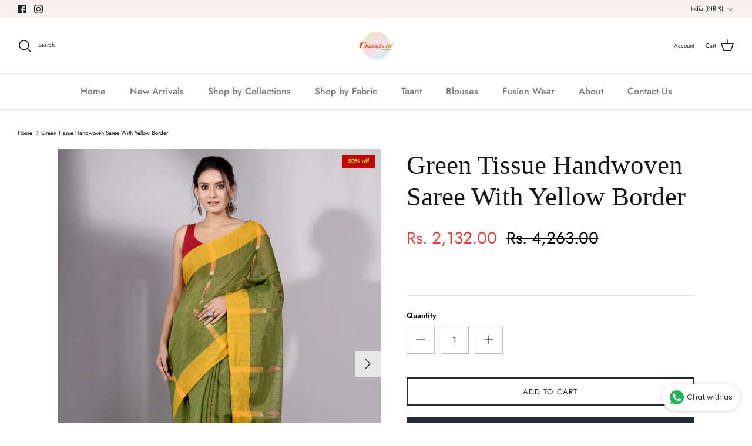

--- FILE ---
content_type: text/html; charset=utf-8
request_url: https://charukriti.co.in/products/green-tissue-handwoven-saree-with-yellow-border
body_size: 35327
content:
<!DOCTYPE html><html lang="en" dir="ltr">
<head>
  <!-- Symmetry 6.0.3 -->

  <title>
    Green Tissue Handwoven Saree With Yellow Border &ndash; Charukriti
  </title>

  <meta charset="utf-8" />
<meta name="viewport" content="width=device-width,initial-scale=1.0" />
<meta http-equiv="X-UA-Compatible" content="IE=edge">

<link rel="preconnect" href="https://cdn.shopify.com" crossorigin>
<link rel="preconnect" href="https://fonts.shopify.com" crossorigin>
<link rel="preconnect" href="https://monorail-edge.shopifysvc.com"><link rel="preload" as="font" href="//charukriti.co.in/cdn/fonts/jost/jost_n4.d47a1b6347ce4a4c9f437608011273009d91f2b7.woff2" type="font/woff2" crossorigin><link rel="preload" as="font" href="//charukriti.co.in/cdn/fonts/jost/jost_n5.7c8497861ffd15f4e1284cd221f14658b0e95d61.woff2" type="font/woff2" crossorigin><link rel="preload" as="font" href="//charukriti.co.in/cdn/fonts/jost/jost_n4.d47a1b6347ce4a4c9f437608011273009d91f2b7.woff2" type="font/woff2" crossorigin><link rel="preload" href="//charukriti.co.in/cdn/shop/t/20/assets/vendor.min.js?v=11589511144441591071690645365" as="script">
<link rel="preload" href="//charukriti.co.in/cdn/shop/t/20/assets/theme.js?v=85417484044267405871690645365" as="script"><link rel="canonical" href="https://charukriti.co.in/products/green-tissue-handwoven-saree-with-yellow-border" /><link rel="icon" href="//charukriti.co.in/cdn/shop/files/New_Charukriti_Logo_PNG_ab8ed3ca-c60d-4e4a-aae3-c3da3eeb9395.png?crop=center&height=48&v=1630564196&width=48" type="image/png"><meta name="description" content="Get an urban and polished look in this green tissue saree. It has solid yellow borders. The pallu has woven geometric design to complete the look. M14TIS04775093 Fabric- Tissue Length- Standard 5.5 meters (550 Centimeters) Width- 1.05 meters (105 Centimeters) Blouse piece- Included (0.8 meters/80 Centimeters) Delivery ">
<style>
    @font-face {
  font-family: Jost;
  font-weight: 400;
  font-style: normal;
  font-display: fallback;
  src: url("//charukriti.co.in/cdn/fonts/jost/jost_n4.d47a1b6347ce4a4c9f437608011273009d91f2b7.woff2") format("woff2"),
       url("//charukriti.co.in/cdn/fonts/jost/jost_n4.791c46290e672b3f85c3d1c651ef2efa3819eadd.woff") format("woff");
}

    @font-face {
  font-family: Jost;
  font-weight: 700;
  font-style: normal;
  font-display: fallback;
  src: url("//charukriti.co.in/cdn/fonts/jost/jost_n7.921dc18c13fa0b0c94c5e2517ffe06139c3615a3.woff2") format("woff2"),
       url("//charukriti.co.in/cdn/fonts/jost/jost_n7.cbfc16c98c1e195f46c536e775e4e959c5f2f22b.woff") format("woff");
}

    @font-face {
  font-family: Jost;
  font-weight: 500;
  font-style: normal;
  font-display: fallback;
  src: url("//charukriti.co.in/cdn/fonts/jost/jost_n5.7c8497861ffd15f4e1284cd221f14658b0e95d61.woff2") format("woff2"),
       url("//charukriti.co.in/cdn/fonts/jost/jost_n5.fb6a06896db583cc2df5ba1b30d9c04383119dd9.woff") format("woff");
}

    @font-face {
  font-family: Jost;
  font-weight: 400;
  font-style: italic;
  font-display: fallback;
  src: url("//charukriti.co.in/cdn/fonts/jost/jost_i4.b690098389649750ada222b9763d55796c5283a5.woff2") format("woff2"),
       url("//charukriti.co.in/cdn/fonts/jost/jost_i4.fd766415a47e50b9e391ae7ec04e2ae25e7e28b0.woff") format("woff");
}

    @font-face {
  font-family: Jost;
  font-weight: 700;
  font-style: italic;
  font-display: fallback;
  src: url("//charukriti.co.in/cdn/fonts/jost/jost_i7.d8201b854e41e19d7ed9b1a31fe4fe71deea6d3f.woff2") format("woff2"),
       url("//charukriti.co.in/cdn/fonts/jost/jost_i7.eae515c34e26b6c853efddc3fc0c552e0de63757.woff") format("woff");
}

    
    @font-face {
  font-family: Jost;
  font-weight: 400;
  font-style: normal;
  font-display: fallback;
  src: url("//charukriti.co.in/cdn/fonts/jost/jost_n4.d47a1b6347ce4a4c9f437608011273009d91f2b7.woff2") format("woff2"),
       url("//charukriti.co.in/cdn/fonts/jost/jost_n4.791c46290e672b3f85c3d1c651ef2efa3819eadd.woff") format("woff");
}

    @font-face {
  font-family: Jost;
  font-weight: 500;
  font-style: normal;
  font-display: fallback;
  src: url("//charukriti.co.in/cdn/fonts/jost/jost_n5.7c8497861ffd15f4e1284cd221f14658b0e95d61.woff2") format("woff2"),
       url("//charukriti.co.in/cdn/fonts/jost/jost_n5.fb6a06896db583cc2df5ba1b30d9c04383119dd9.woff") format("woff");
}

    @font-face {
  font-family: Jost;
  font-weight: 600;
  font-style: normal;
  font-display: fallback;
  src: url("//charukriti.co.in/cdn/fonts/jost/jost_n6.ec1178db7a7515114a2d84e3dd680832b7af8b99.woff2") format("woff2"),
       url("//charukriti.co.in/cdn/fonts/jost/jost_n6.b1178bb6bdd3979fef38e103a3816f6980aeaff9.woff") format("woff");
}

  </style>

  <meta property="og:site_name" content="Charukriti">
<meta property="og:url" content="https://charukriti.co.in/products/green-tissue-handwoven-saree-with-yellow-border">
<meta property="og:title" content="Green Tissue Handwoven Saree With Yellow Border">
<meta property="og:type" content="product">
<meta property="og:description" content="Get an urban and polished look in this green tissue saree. It has solid yellow borders. The pallu has woven geometric design to complete the look. M14TIS04775093 Fabric- Tissue Length- Standard 5.5 meters (550 Centimeters) Width- 1.05 meters (105 Centimeters) Blouse piece- Included (0.8 meters/80 Centimeters) Delivery "><meta property="og:image" content="http://charukriti.co.in/cdn/shop/products/M14TIS04775093_3_1200x1200.jpg?v=1657702985">
  <meta property="og:image:secure_url" content="https://charukriti.co.in/cdn/shop/products/M14TIS04775093_3_1200x1200.jpg?v=1657702985">
  <meta property="og:image:width" content="1500">
  <meta property="og:image:height" content="2000"><meta property="og:price:amount" content="2,132.00">
  <meta property="og:price:currency" content="INR"><meta name="twitter:card" content="summary_large_image">
<meta name="twitter:title" content="Green Tissue Handwoven Saree With Yellow Border">
<meta name="twitter:description" content="Get an urban and polished look in this green tissue saree. It has solid yellow borders. The pallu has woven geometric design to complete the look. M14TIS04775093 Fabric- Tissue Length- Standard 5.5 meters (550 Centimeters) Width- 1.05 meters (105 Centimeters) Blouse piece- Included (0.8 meters/80 Centimeters) Delivery ">


  <link href="//charukriti.co.in/cdn/shop/t/20/assets/styles.css?v=164928350796287587321759332321" rel="stylesheet" type="text/css" media="all" />
<script>
    window.theme = window.theme || {};
    theme.money_format_with_product_code_preference = "Rs. {{amount}}";
    theme.money_format_with_cart_code_preference = "Rs. {{amount}}";
    theme.money_format = "Rs. {{amount}}";
    theme.strings = {
      previous: "Previous",
      next: "Next",
      addressError: "Error looking up that address",
      addressNoResults: "No results for that address",
      addressQueryLimit: "You have exceeded the Google API usage limit. Consider upgrading to a \u003ca href=\"https:\/\/developers.google.com\/maps\/premium\/usage-limits\"\u003ePremium Plan\u003c\/a\u003e.",
      authError: "There was a problem authenticating your Google Maps API Key.",
      icon_labels_left: "Left",
      icon_labels_right: "Right",
      icon_labels_down: "Down",
      icon_labels_close: "Close",
      icon_labels_plus: "Plus",
      imageSlider: "Image slider",
      cart_terms_confirmation: "You must agree to the terms and conditions before continuing.",
      cart_general_quantity_too_high: "You can only have [QUANTITY] in your cart",
      products_listing_from: "From",
      layout_live_search_see_all: "See all results",
      products_product_add_to_cart: "Add to Cart",
      products_variant_no_stock: "Sold out",
      products_variant_non_existent: "Unavailable",
      products_product_pick_a: "Pick a",
      general_navigation_menu_toggle_aria_label: "Toggle menu",
      general_accessibility_labels_close: "Close",
      products_product_added_to_cart: "Added to cart",
      general_quick_search_pages: "Pages",
      general_quick_search_no_results: "Sorry, we couldn\u0026#39;t find any results",
      collections_general_see_all_subcollections: "See all..."
    };
    theme.routes = {
      cart_url: '/cart',
      cart_add_url: '/cart/add.js',
      cart_update_url: '/cart/update.js',
      predictive_search_url: '/search/suggest'
    };
    theme.settings = {
      cart_type: "page",
      after_add_to_cart: "notification",
      quickbuy_style: "button",
      avoid_orphans: true
    };
    document.documentElement.classList.add('js');
  </script>

  <script src="//charukriti.co.in/cdn/shop/t/20/assets/vendor.min.js?v=11589511144441591071690645365" defer="defer"></script>
  <script src="//charukriti.co.in/cdn/shop/t/20/assets/theme.js?v=85417484044267405871690645365" defer="defer"></script>

  <script>window.performance && window.performance.mark && window.performance.mark('shopify.content_for_header.start');</script><meta name="google-site-verification" content="mrNavOty7abcHwtsGsftzmnNETxKaor1rUqgqoPTwEQ">
<meta name="google-site-verification" content="x3iRjWPLsAliweCItgi-XPTKQ9I5QAlwEno3D_bqpGk">
<meta id="shopify-digital-wallet" name="shopify-digital-wallet" content="/3127935065/digital_wallets/dialog">
<link rel="alternate" type="application/json+oembed" href="https://charukriti.co.in/products/green-tissue-handwoven-saree-with-yellow-border.oembed">
<script async="async" src="/checkouts/internal/preloads.js?locale=en-IN"></script>
<script id="shopify-features" type="application/json">{"accessToken":"4f8f7c6245b494e19ad41d97f6d50db2","betas":["rich-media-storefront-analytics"],"domain":"charukriti.co.in","predictiveSearch":true,"shopId":3127935065,"locale":"en"}</script>
<script>var Shopify = Shopify || {};
Shopify.shop = "charulata-online.myshopify.com";
Shopify.locale = "en";
Shopify.currency = {"active":"INR","rate":"1.0"};
Shopify.country = "IN";
Shopify.theme = {"name":"Updated copy of Copy-Symmetry-7th June","id":125006610521,"schema_name":"Symmetry","schema_version":"6.0.3","theme_store_id":568,"role":"main"};
Shopify.theme.handle = "null";
Shopify.theme.style = {"id":null,"handle":null};
Shopify.cdnHost = "charukriti.co.in/cdn";
Shopify.routes = Shopify.routes || {};
Shopify.routes.root = "/";</script>
<script type="module">!function(o){(o.Shopify=o.Shopify||{}).modules=!0}(window);</script>
<script>!function(o){function n(){var o=[];function n(){o.push(Array.prototype.slice.apply(arguments))}return n.q=o,n}var t=o.Shopify=o.Shopify||{};t.loadFeatures=n(),t.autoloadFeatures=n()}(window);</script>
<script id="shop-js-analytics" type="application/json">{"pageType":"product"}</script>
<script defer="defer" async type="module" src="//charukriti.co.in/cdn/shopifycloud/shop-js/modules/v2/client.init-shop-cart-sync_BT-GjEfc.en.esm.js"></script>
<script defer="defer" async type="module" src="//charukriti.co.in/cdn/shopifycloud/shop-js/modules/v2/chunk.common_D58fp_Oc.esm.js"></script>
<script defer="defer" async type="module" src="//charukriti.co.in/cdn/shopifycloud/shop-js/modules/v2/chunk.modal_xMitdFEc.esm.js"></script>
<script type="module">
  await import("//charukriti.co.in/cdn/shopifycloud/shop-js/modules/v2/client.init-shop-cart-sync_BT-GjEfc.en.esm.js");
await import("//charukriti.co.in/cdn/shopifycloud/shop-js/modules/v2/chunk.common_D58fp_Oc.esm.js");
await import("//charukriti.co.in/cdn/shopifycloud/shop-js/modules/v2/chunk.modal_xMitdFEc.esm.js");

  window.Shopify.SignInWithShop?.initShopCartSync?.({"fedCMEnabled":true,"windoidEnabled":true});

</script>
<script>(function() {
  var isLoaded = false;
  function asyncLoad() {
    if (isLoaded) return;
    isLoaded = true;
    var urls = ["https:\/\/whatschat.shopiapps.in\/script\/sp-whatsapp-app.js?version=1.0\u0026shop=charulata-online.myshopify.com","https:\/\/apps.hiko.link\/js\/hiko-auth.js?shop=charulata-online.myshopify.com"];
    for (var i = 0; i < urls.length; i++) {
      var s = document.createElement('script');
      s.type = 'text/javascript';
      s.async = true;
      s.src = urls[i];
      var x = document.getElementsByTagName('script')[0];
      x.parentNode.insertBefore(s, x);
    }
  };
  if(window.attachEvent) {
    window.attachEvent('onload', asyncLoad);
  } else {
    window.addEventListener('load', asyncLoad, false);
  }
})();</script>
<script id="__st">var __st={"a":3127935065,"offset":19800,"reqid":"5657198a-5384-4336-9452-c5b158e1ae3e-1769175589","pageurl":"charukriti.co.in\/products\/green-tissue-handwoven-saree-with-yellow-border","u":"9fc0dd0b1462","p":"product","rtyp":"product","rid":7110442188889};</script>
<script>window.ShopifyPaypalV4VisibilityTracking = true;</script>
<script id="captcha-bootstrap">!function(){'use strict';const t='contact',e='account',n='new_comment',o=[[t,t],['blogs',n],['comments',n],[t,'customer']],c=[[e,'customer_login'],[e,'guest_login'],[e,'recover_customer_password'],[e,'create_customer']],r=t=>t.map((([t,e])=>`form[action*='/${t}']:not([data-nocaptcha='true']) input[name='form_type'][value='${e}']`)).join(','),a=t=>()=>t?[...document.querySelectorAll(t)].map((t=>t.form)):[];function s(){const t=[...o],e=r(t);return a(e)}const i='password',u='form_key',d=['recaptcha-v3-token','g-recaptcha-response','h-captcha-response',i],f=()=>{try{return window.sessionStorage}catch{return}},m='__shopify_v',_=t=>t.elements[u];function p(t,e,n=!1){try{const o=window.sessionStorage,c=JSON.parse(o.getItem(e)),{data:r}=function(t){const{data:e,action:n}=t;return t[m]||n?{data:e,action:n}:{data:t,action:n}}(c);for(const[e,n]of Object.entries(r))t.elements[e]&&(t.elements[e].value=n);n&&o.removeItem(e)}catch(o){console.error('form repopulation failed',{error:o})}}const l='form_type',E='cptcha';function T(t){t.dataset[E]=!0}const w=window,h=w.document,L='Shopify',v='ce_forms',y='captcha';let A=!1;((t,e)=>{const n=(g='f06e6c50-85a8-45c8-87d0-21a2b65856fe',I='https://cdn.shopify.com/shopifycloud/storefront-forms-hcaptcha/ce_storefront_forms_captcha_hcaptcha.v1.5.2.iife.js',D={infoText:'Protected by hCaptcha',privacyText:'Privacy',termsText:'Terms'},(t,e,n)=>{const o=w[L][v],c=o.bindForm;if(c)return c(t,g,e,D).then(n);var r;o.q.push([[t,g,e,D],n]),r=I,A||(h.body.append(Object.assign(h.createElement('script'),{id:'captcha-provider',async:!0,src:r})),A=!0)});var g,I,D;w[L]=w[L]||{},w[L][v]=w[L][v]||{},w[L][v].q=[],w[L][y]=w[L][y]||{},w[L][y].protect=function(t,e){n(t,void 0,e),T(t)},Object.freeze(w[L][y]),function(t,e,n,w,h,L){const[v,y,A,g]=function(t,e,n){const i=e?o:[],u=t?c:[],d=[...i,...u],f=r(d),m=r(i),_=r(d.filter((([t,e])=>n.includes(e))));return[a(f),a(m),a(_),s()]}(w,h,L),I=t=>{const e=t.target;return e instanceof HTMLFormElement?e:e&&e.form},D=t=>v().includes(t);t.addEventListener('submit',(t=>{const e=I(t);if(!e)return;const n=D(e)&&!e.dataset.hcaptchaBound&&!e.dataset.recaptchaBound,o=_(e),c=g().includes(e)&&(!o||!o.value);(n||c)&&t.preventDefault(),c&&!n&&(function(t){try{if(!f())return;!function(t){const e=f();if(!e)return;const n=_(t);if(!n)return;const o=n.value;o&&e.removeItem(o)}(t);const e=Array.from(Array(32),(()=>Math.random().toString(36)[2])).join('');!function(t,e){_(t)||t.append(Object.assign(document.createElement('input'),{type:'hidden',name:u})),t.elements[u].value=e}(t,e),function(t,e){const n=f();if(!n)return;const o=[...t.querySelectorAll(`input[type='${i}']`)].map((({name:t})=>t)),c=[...d,...o],r={};for(const[a,s]of new FormData(t).entries())c.includes(a)||(r[a]=s);n.setItem(e,JSON.stringify({[m]:1,action:t.action,data:r}))}(t,e)}catch(e){console.error('failed to persist form',e)}}(e),e.submit())}));const S=(t,e)=>{t&&!t.dataset[E]&&(n(t,e.some((e=>e===t))),T(t))};for(const o of['focusin','change'])t.addEventListener(o,(t=>{const e=I(t);D(e)&&S(e,y())}));const B=e.get('form_key'),M=e.get(l),P=B&&M;t.addEventListener('DOMContentLoaded',(()=>{const t=y();if(P)for(const e of t)e.elements[l].value===M&&p(e,B);[...new Set([...A(),...v().filter((t=>'true'===t.dataset.shopifyCaptcha))])].forEach((e=>S(e,t)))}))}(h,new URLSearchParams(w.location.search),n,t,e,['guest_login'])})(!0,!0)}();</script>
<script integrity="sha256-4kQ18oKyAcykRKYeNunJcIwy7WH5gtpwJnB7kiuLZ1E=" data-source-attribution="shopify.loadfeatures" defer="defer" src="//charukriti.co.in/cdn/shopifycloud/storefront/assets/storefront/load_feature-a0a9edcb.js" crossorigin="anonymous"></script>
<script data-source-attribution="shopify.dynamic_checkout.dynamic.init">var Shopify=Shopify||{};Shopify.PaymentButton=Shopify.PaymentButton||{isStorefrontPortableWallets:!0,init:function(){window.Shopify.PaymentButton.init=function(){};var t=document.createElement("script");t.src="https://charukriti.co.in/cdn/shopifycloud/portable-wallets/latest/portable-wallets.en.js",t.type="module",document.head.appendChild(t)}};
</script>
<script data-source-attribution="shopify.dynamic_checkout.buyer_consent">
  function portableWalletsHideBuyerConsent(e){var t=document.getElementById("shopify-buyer-consent"),n=document.getElementById("shopify-subscription-policy-button");t&&n&&(t.classList.add("hidden"),t.setAttribute("aria-hidden","true"),n.removeEventListener("click",e))}function portableWalletsShowBuyerConsent(e){var t=document.getElementById("shopify-buyer-consent"),n=document.getElementById("shopify-subscription-policy-button");t&&n&&(t.classList.remove("hidden"),t.removeAttribute("aria-hidden"),n.addEventListener("click",e))}window.Shopify?.PaymentButton&&(window.Shopify.PaymentButton.hideBuyerConsent=portableWalletsHideBuyerConsent,window.Shopify.PaymentButton.showBuyerConsent=portableWalletsShowBuyerConsent);
</script>
<script>
  function portableWalletsCleanup(e){e&&e.src&&console.error("Failed to load portable wallets script "+e.src);var t=document.querySelectorAll("shopify-accelerated-checkout .shopify-payment-button__skeleton, shopify-accelerated-checkout-cart .wallet-cart-button__skeleton"),e=document.getElementById("shopify-buyer-consent");for(let e=0;e<t.length;e++)t[e].remove();e&&e.remove()}function portableWalletsNotLoadedAsModule(e){e instanceof ErrorEvent&&"string"==typeof e.message&&e.message.includes("import.meta")&&"string"==typeof e.filename&&e.filename.includes("portable-wallets")&&(window.removeEventListener("error",portableWalletsNotLoadedAsModule),window.Shopify.PaymentButton.failedToLoad=e,"loading"===document.readyState?document.addEventListener("DOMContentLoaded",window.Shopify.PaymentButton.init):window.Shopify.PaymentButton.init())}window.addEventListener("error",portableWalletsNotLoadedAsModule);
</script>

<script type="module" src="https://charukriti.co.in/cdn/shopifycloud/portable-wallets/latest/portable-wallets.en.js" onError="portableWalletsCleanup(this)" crossorigin="anonymous"></script>
<script nomodule>
  document.addEventListener("DOMContentLoaded", portableWalletsCleanup);
</script>

<script id='scb4127' type='text/javascript' async='' src='https://charukriti.co.in/cdn/shopifycloud/privacy-banner/storefront-banner.js'></script><link id="shopify-accelerated-checkout-styles" rel="stylesheet" media="screen" href="https://charukriti.co.in/cdn/shopifycloud/portable-wallets/latest/accelerated-checkout-backwards-compat.css" crossorigin="anonymous">
<style id="shopify-accelerated-checkout-cart">
        #shopify-buyer-consent {
  margin-top: 1em;
  display: inline-block;
  width: 100%;
}

#shopify-buyer-consent.hidden {
  display: none;
}

#shopify-subscription-policy-button {
  background: none;
  border: none;
  padding: 0;
  text-decoration: underline;
  font-size: inherit;
  cursor: pointer;
}

#shopify-subscription-policy-button::before {
  box-shadow: none;
}

      </style>
<script id="sections-script" data-sections="product-recommendations" defer="defer" src="//charukriti.co.in/cdn/shop/t/20/compiled_assets/scripts.js?v=7166"></script>
<script>window.performance && window.performance.mark && window.performance.mark('shopify.content_for_header.end');</script>
<script type="text/javascript" src="https://firebasestorage.googleapis.com/v0/b/vajro/o/app_install_popup.js?alt=media"></script> 
<script> 
    VJR_BANNER.init({ 
        "title": "Charukriti", // Title of the app 
        "sub_title": "Shop on the go with our mobile app", // Subtitle and it can be empty 
        "image_url": "https://lh3.googleusercontent.com/5ta4tC7Xuc_1j5YYpaMxNDwA0l0YuNNNttPwLLg6Dmr9WwEIXYO-xmV7TXJ5Zu75VHSL", // Image URL 
        "button_color": "#232323",  // button background color 
        "text_color": "#FFFFFF",  // Button text color 
        "button_text": "INSTALL",  // Button text color 
        "ios_appid": "1634139352",  // iOS Itunes ID (from App Store Connect portal) 
        "android_packagage_name": "in.charukriti", //Android app package name 
        "appid": "35756", //vajro App ID 
        "days": 1 //number of days Cookie should be stored 
    }); 
</script>
<!-- BEGIN app block: shopify://apps/seowill-seoant-ai-seo/blocks/seoant-core/8e57283b-dcb0-4f7b-a947-fb5c57a0d59d -->
<!--SEOAnt Core By SEOAnt Teams, v0.1.6 START -->







    <!-- BEGIN app snippet: Product-JSON-LD --><script type="application/ld+json">
    [
        {
            "@context": "https://schema.org",
            "@type": "Product",
            "@id": "https:\/\/charukriti.co.in\/products\/green-tissue-handwoven-saree-with-yellow-border#product",
            "brand": {
                "@type": "Brand",
                "name": "Charukriti"
            },
            "url": "https://charukriti.co.in/products/green-tissue-handwoven-saree-with-yellow-border",
            "name": "Green Tissue Handwoven Saree With Yellow Border",
            "image": "https://charukriti.co.in/cdn/shop/products/M14TIS04775093_3.jpg",
            "description": "Get an urban and polished look in this green tissue saree. It has solid yellow borders. The pallu ha",
            "sku": "M14TIS04775093",
            "weight": "0.5kg",
            "offers":  [{
                    "@type": "Offer" ,
                    "priceCurrency": "INR",
                    "priceValidUntil": "2026-01-23",
                    "price" : "2132.0" ,
                    "availability" : "https://schema.org/InStock" ,
                    "itemCondition": "https://schema.org/NewCondition",
                    "sku": "M14TIS04775093",
                    "name": "Green / Tissue",
                    "url" : "https://charukriti.co.in/products/green-tissue-handwoven-saree-with-yellow-border?variant=40094345363545",
                    "seller" : {
                        "@type" : "Organization",
                        "name" : "Charukriti"
                    },
                    "mpn": "M14TIS04775093"
                }
            ]
        }
        ,
        {
            "@context": "https://schema.org",
            "@type": "BreadcrumbList",
            "itemListElement": [
                {
                    "@type": "ListItem",
                    "position": 1,
                    "item": {
                        "@type": "Website",
                        "@id": "https://charukriti.co.in",
                        "name": "Charukriti home"
                    }
                },
                {
                    "@type": "ListItem",
                    "position": 2,
                    "item": {
                        "@type": "WebPage",
                        "@id": "https://charukriti.co.in/products/green-tissue-handwoven-saree-with-yellow-border",
                        "name": "Green Tissue Handwoven Saree With Yellow Border"
                    }
                }
            ]
        }
        ]
</script>

<!-- END app snippet -->


<!-- SON-LD generated By SEOAnt END -->



<!-- Start : SEOAnt BrokenLink Redirect --><script type="text/javascript">
    !function(t){var e={};function r(n){if(e[n])return e[n].exports;var o=e[n]={i:n,l:!1,exports:{}};return t[n].call(o.exports,o,o.exports,r),o.l=!0,o.exports}r.m=t,r.c=e,r.d=function(t,e,n){r.o(t,e)||Object.defineProperty(t,e,{enumerable:!0,get:n})},r.r=function(t){"undefined"!==typeof Symbol&&Symbol.toStringTag&&Object.defineProperty(t,Symbol.toStringTag,{value:"Module"}),Object.defineProperty(t,"__esModule",{value:!0})},r.t=function(t,e){if(1&e&&(t=r(t)),8&e)return t;if(4&e&&"object"===typeof t&&t&&t.__esModule)return t;var n=Object.create(null);if(r.r(n),Object.defineProperty(n,"default",{enumerable:!0,value:t}),2&e&&"string"!=typeof t)for(var o in t)r.d(n,o,function(e){return t[e]}.bind(null,o));return n},r.n=function(t){var e=t&&t.__esModule?function(){return t.default}:function(){return t};return r.d(e,"a",e),e},r.o=function(t,e){return Object.prototype.hasOwnProperty.call(t,e)},r.p="",r(r.s=11)}([function(t,e,r){"use strict";var n=r(2),o=Object.prototype.toString;function i(t){return"[object Array]"===o.call(t)}function a(t){return"undefined"===typeof t}function u(t){return null!==t&&"object"===typeof t}function s(t){return"[object Function]"===o.call(t)}function c(t,e){if(null!==t&&"undefined"!==typeof t)if("object"!==typeof t&&(t=[t]),i(t))for(var r=0,n=t.length;r<n;r++)e.call(null,t[r],r,t);else for(var o in t)Object.prototype.hasOwnProperty.call(t,o)&&e.call(null,t[o],o,t)}t.exports={isArray:i,isArrayBuffer:function(t){return"[object ArrayBuffer]"===o.call(t)},isBuffer:function(t){return null!==t&&!a(t)&&null!==t.constructor&&!a(t.constructor)&&"function"===typeof t.constructor.isBuffer&&t.constructor.isBuffer(t)},isFormData:function(t){return"undefined"!==typeof FormData&&t instanceof FormData},isArrayBufferView:function(t){return"undefined"!==typeof ArrayBuffer&&ArrayBuffer.isView?ArrayBuffer.isView(t):t&&t.buffer&&t.buffer instanceof ArrayBuffer},isString:function(t){return"string"===typeof t},isNumber:function(t){return"number"===typeof t},isObject:u,isUndefined:a,isDate:function(t){return"[object Date]"===o.call(t)},isFile:function(t){return"[object File]"===o.call(t)},isBlob:function(t){return"[object Blob]"===o.call(t)},isFunction:s,isStream:function(t){return u(t)&&s(t.pipe)},isURLSearchParams:function(t){return"undefined"!==typeof URLSearchParams&&t instanceof URLSearchParams},isStandardBrowserEnv:function(){return("undefined"===typeof navigator||"ReactNative"!==navigator.product&&"NativeScript"!==navigator.product&&"NS"!==navigator.product)&&("undefined"!==typeof window&&"undefined"!==typeof document)},forEach:c,merge:function t(){var e={};function r(r,n){"object"===typeof e[n]&&"object"===typeof r?e[n]=t(e[n],r):e[n]=r}for(var n=0,o=arguments.length;n<o;n++)c(arguments[n],r);return e},deepMerge:function t(){var e={};function r(r,n){"object"===typeof e[n]&&"object"===typeof r?e[n]=t(e[n],r):e[n]="object"===typeof r?t({},r):r}for(var n=0,o=arguments.length;n<o;n++)c(arguments[n],r);return e},extend:function(t,e,r){return c(e,(function(e,o){t[o]=r&&"function"===typeof e?n(e,r):e})),t},trim:function(t){return t.replace(/^\s*/,"").replace(/\s*$/,"")}}},function(t,e,r){t.exports=r(12)},function(t,e,r){"use strict";t.exports=function(t,e){return function(){for(var r=new Array(arguments.length),n=0;n<r.length;n++)r[n]=arguments[n];return t.apply(e,r)}}},function(t,e,r){"use strict";var n=r(0);function o(t){return encodeURIComponent(t).replace(/%40/gi,"@").replace(/%3A/gi,":").replace(/%24/g,"$").replace(/%2C/gi,",").replace(/%20/g,"+").replace(/%5B/gi,"[").replace(/%5D/gi,"]")}t.exports=function(t,e,r){if(!e)return t;var i;if(r)i=r(e);else if(n.isURLSearchParams(e))i=e.toString();else{var a=[];n.forEach(e,(function(t,e){null!==t&&"undefined"!==typeof t&&(n.isArray(t)?e+="[]":t=[t],n.forEach(t,(function(t){n.isDate(t)?t=t.toISOString():n.isObject(t)&&(t=JSON.stringify(t)),a.push(o(e)+"="+o(t))})))})),i=a.join("&")}if(i){var u=t.indexOf("#");-1!==u&&(t=t.slice(0,u)),t+=(-1===t.indexOf("?")?"?":"&")+i}return t}},function(t,e,r){"use strict";t.exports=function(t){return!(!t||!t.__CANCEL__)}},function(t,e,r){"use strict";(function(e){var n=r(0),o=r(19),i={"Content-Type":"application/x-www-form-urlencoded"};function a(t,e){!n.isUndefined(t)&&n.isUndefined(t["Content-Type"])&&(t["Content-Type"]=e)}var u={adapter:function(){var t;return("undefined"!==typeof XMLHttpRequest||"undefined"!==typeof e&&"[object process]"===Object.prototype.toString.call(e))&&(t=r(6)),t}(),transformRequest:[function(t,e){return o(e,"Accept"),o(e,"Content-Type"),n.isFormData(t)||n.isArrayBuffer(t)||n.isBuffer(t)||n.isStream(t)||n.isFile(t)||n.isBlob(t)?t:n.isArrayBufferView(t)?t.buffer:n.isURLSearchParams(t)?(a(e,"application/x-www-form-urlencoded;charset=utf-8"),t.toString()):n.isObject(t)?(a(e,"application/json;charset=utf-8"),JSON.stringify(t)):t}],transformResponse:[function(t){if("string"===typeof t)try{t=JSON.parse(t)}catch(e){}return t}],timeout:0,xsrfCookieName:"XSRF-TOKEN",xsrfHeaderName:"X-XSRF-TOKEN",maxContentLength:-1,validateStatus:function(t){return t>=200&&t<300},headers:{common:{Accept:"application/json, text/plain, */*"}}};n.forEach(["delete","get","head"],(function(t){u.headers[t]={}})),n.forEach(["post","put","patch"],(function(t){u.headers[t]=n.merge(i)})),t.exports=u}).call(this,r(18))},function(t,e,r){"use strict";var n=r(0),o=r(20),i=r(3),a=r(22),u=r(25),s=r(26),c=r(7);t.exports=function(t){return new Promise((function(e,f){var l=t.data,p=t.headers;n.isFormData(l)&&delete p["Content-Type"];var h=new XMLHttpRequest;if(t.auth){var d=t.auth.username||"",m=t.auth.password||"";p.Authorization="Basic "+btoa(d+":"+m)}var y=a(t.baseURL,t.url);if(h.open(t.method.toUpperCase(),i(y,t.params,t.paramsSerializer),!0),h.timeout=t.timeout,h.onreadystatechange=function(){if(h&&4===h.readyState&&(0!==h.status||h.responseURL&&0===h.responseURL.indexOf("file:"))){var r="getAllResponseHeaders"in h?u(h.getAllResponseHeaders()):null,n={data:t.responseType&&"text"!==t.responseType?h.response:h.responseText,status:h.status,statusText:h.statusText,headers:r,config:t,request:h};o(e,f,n),h=null}},h.onabort=function(){h&&(f(c("Request aborted",t,"ECONNABORTED",h)),h=null)},h.onerror=function(){f(c("Network Error",t,null,h)),h=null},h.ontimeout=function(){var e="timeout of "+t.timeout+"ms exceeded";t.timeoutErrorMessage&&(e=t.timeoutErrorMessage),f(c(e,t,"ECONNABORTED",h)),h=null},n.isStandardBrowserEnv()){var v=r(27),g=(t.withCredentials||s(y))&&t.xsrfCookieName?v.read(t.xsrfCookieName):void 0;g&&(p[t.xsrfHeaderName]=g)}if("setRequestHeader"in h&&n.forEach(p,(function(t,e){"undefined"===typeof l&&"content-type"===e.toLowerCase()?delete p[e]:h.setRequestHeader(e,t)})),n.isUndefined(t.withCredentials)||(h.withCredentials=!!t.withCredentials),t.responseType)try{h.responseType=t.responseType}catch(w){if("json"!==t.responseType)throw w}"function"===typeof t.onDownloadProgress&&h.addEventListener("progress",t.onDownloadProgress),"function"===typeof t.onUploadProgress&&h.upload&&h.upload.addEventListener("progress",t.onUploadProgress),t.cancelToken&&t.cancelToken.promise.then((function(t){h&&(h.abort(),f(t),h=null)})),void 0===l&&(l=null),h.send(l)}))}},function(t,e,r){"use strict";var n=r(21);t.exports=function(t,e,r,o,i){var a=new Error(t);return n(a,e,r,o,i)}},function(t,e,r){"use strict";var n=r(0);t.exports=function(t,e){e=e||{};var r={},o=["url","method","params","data"],i=["headers","auth","proxy"],a=["baseURL","url","transformRequest","transformResponse","paramsSerializer","timeout","withCredentials","adapter","responseType","xsrfCookieName","xsrfHeaderName","onUploadProgress","onDownloadProgress","maxContentLength","validateStatus","maxRedirects","httpAgent","httpsAgent","cancelToken","socketPath"];n.forEach(o,(function(t){"undefined"!==typeof e[t]&&(r[t]=e[t])})),n.forEach(i,(function(o){n.isObject(e[o])?r[o]=n.deepMerge(t[o],e[o]):"undefined"!==typeof e[o]?r[o]=e[o]:n.isObject(t[o])?r[o]=n.deepMerge(t[o]):"undefined"!==typeof t[o]&&(r[o]=t[o])})),n.forEach(a,(function(n){"undefined"!==typeof e[n]?r[n]=e[n]:"undefined"!==typeof t[n]&&(r[n]=t[n])}));var u=o.concat(i).concat(a),s=Object.keys(e).filter((function(t){return-1===u.indexOf(t)}));return n.forEach(s,(function(n){"undefined"!==typeof e[n]?r[n]=e[n]:"undefined"!==typeof t[n]&&(r[n]=t[n])})),r}},function(t,e,r){"use strict";function n(t){this.message=t}n.prototype.toString=function(){return"Cancel"+(this.message?": "+this.message:"")},n.prototype.__CANCEL__=!0,t.exports=n},function(t,e,r){t.exports=r(13)},function(t,e,r){t.exports=r(30)},function(t,e,r){var n=function(t){"use strict";var e=Object.prototype,r=e.hasOwnProperty,n="function"===typeof Symbol?Symbol:{},o=n.iterator||"@@iterator",i=n.asyncIterator||"@@asyncIterator",a=n.toStringTag||"@@toStringTag";function u(t,e,r){return Object.defineProperty(t,e,{value:r,enumerable:!0,configurable:!0,writable:!0}),t[e]}try{u({},"")}catch(S){u=function(t,e,r){return t[e]=r}}function s(t,e,r,n){var o=e&&e.prototype instanceof l?e:l,i=Object.create(o.prototype),a=new L(n||[]);return i._invoke=function(t,e,r){var n="suspendedStart";return function(o,i){if("executing"===n)throw new Error("Generator is already running");if("completed"===n){if("throw"===o)throw i;return j()}for(r.method=o,r.arg=i;;){var a=r.delegate;if(a){var u=x(a,r);if(u){if(u===f)continue;return u}}if("next"===r.method)r.sent=r._sent=r.arg;else if("throw"===r.method){if("suspendedStart"===n)throw n="completed",r.arg;r.dispatchException(r.arg)}else"return"===r.method&&r.abrupt("return",r.arg);n="executing";var s=c(t,e,r);if("normal"===s.type){if(n=r.done?"completed":"suspendedYield",s.arg===f)continue;return{value:s.arg,done:r.done}}"throw"===s.type&&(n="completed",r.method="throw",r.arg=s.arg)}}}(t,r,a),i}function c(t,e,r){try{return{type:"normal",arg:t.call(e,r)}}catch(S){return{type:"throw",arg:S}}}t.wrap=s;var f={};function l(){}function p(){}function h(){}var d={};d[o]=function(){return this};var m=Object.getPrototypeOf,y=m&&m(m(T([])));y&&y!==e&&r.call(y,o)&&(d=y);var v=h.prototype=l.prototype=Object.create(d);function g(t){["next","throw","return"].forEach((function(e){u(t,e,(function(t){return this._invoke(e,t)}))}))}function w(t,e){var n;this._invoke=function(o,i){function a(){return new e((function(n,a){!function n(o,i,a,u){var s=c(t[o],t,i);if("throw"!==s.type){var f=s.arg,l=f.value;return l&&"object"===typeof l&&r.call(l,"__await")?e.resolve(l.__await).then((function(t){n("next",t,a,u)}),(function(t){n("throw",t,a,u)})):e.resolve(l).then((function(t){f.value=t,a(f)}),(function(t){return n("throw",t,a,u)}))}u(s.arg)}(o,i,n,a)}))}return n=n?n.then(a,a):a()}}function x(t,e){var r=t.iterator[e.method];if(void 0===r){if(e.delegate=null,"throw"===e.method){if(t.iterator.return&&(e.method="return",e.arg=void 0,x(t,e),"throw"===e.method))return f;e.method="throw",e.arg=new TypeError("The iterator does not provide a 'throw' method")}return f}var n=c(r,t.iterator,e.arg);if("throw"===n.type)return e.method="throw",e.arg=n.arg,e.delegate=null,f;var o=n.arg;return o?o.done?(e[t.resultName]=o.value,e.next=t.nextLoc,"return"!==e.method&&(e.method="next",e.arg=void 0),e.delegate=null,f):o:(e.method="throw",e.arg=new TypeError("iterator result is not an object"),e.delegate=null,f)}function b(t){var e={tryLoc:t[0]};1 in t&&(e.catchLoc=t[1]),2 in t&&(e.finallyLoc=t[2],e.afterLoc=t[3]),this.tryEntries.push(e)}function E(t){var e=t.completion||{};e.type="normal",delete e.arg,t.completion=e}function L(t){this.tryEntries=[{tryLoc:"root"}],t.forEach(b,this),this.reset(!0)}function T(t){if(t){var e=t[o];if(e)return e.call(t);if("function"===typeof t.next)return t;if(!isNaN(t.length)){var n=-1,i=function e(){for(;++n<t.length;)if(r.call(t,n))return e.value=t[n],e.done=!1,e;return e.value=void 0,e.done=!0,e};return i.next=i}}return{next:j}}function j(){return{value:void 0,done:!0}}return p.prototype=v.constructor=h,h.constructor=p,p.displayName=u(h,a,"GeneratorFunction"),t.isGeneratorFunction=function(t){var e="function"===typeof t&&t.constructor;return!!e&&(e===p||"GeneratorFunction"===(e.displayName||e.name))},t.mark=function(t){return Object.setPrototypeOf?Object.setPrototypeOf(t,h):(t.__proto__=h,u(t,a,"GeneratorFunction")),t.prototype=Object.create(v),t},t.awrap=function(t){return{__await:t}},g(w.prototype),w.prototype[i]=function(){return this},t.AsyncIterator=w,t.async=function(e,r,n,o,i){void 0===i&&(i=Promise);var a=new w(s(e,r,n,o),i);return t.isGeneratorFunction(r)?a:a.next().then((function(t){return t.done?t.value:a.next()}))},g(v),u(v,a,"Generator"),v[o]=function(){return this},v.toString=function(){return"[object Generator]"},t.keys=function(t){var e=[];for(var r in t)e.push(r);return e.reverse(),function r(){for(;e.length;){var n=e.pop();if(n in t)return r.value=n,r.done=!1,r}return r.done=!0,r}},t.values=T,L.prototype={constructor:L,reset:function(t){if(this.prev=0,this.next=0,this.sent=this._sent=void 0,this.done=!1,this.delegate=null,this.method="next",this.arg=void 0,this.tryEntries.forEach(E),!t)for(var e in this)"t"===e.charAt(0)&&r.call(this,e)&&!isNaN(+e.slice(1))&&(this[e]=void 0)},stop:function(){this.done=!0;var t=this.tryEntries[0].completion;if("throw"===t.type)throw t.arg;return this.rval},dispatchException:function(t){if(this.done)throw t;var e=this;function n(r,n){return a.type="throw",a.arg=t,e.next=r,n&&(e.method="next",e.arg=void 0),!!n}for(var o=this.tryEntries.length-1;o>=0;--o){var i=this.tryEntries[o],a=i.completion;if("root"===i.tryLoc)return n("end");if(i.tryLoc<=this.prev){var u=r.call(i,"catchLoc"),s=r.call(i,"finallyLoc");if(u&&s){if(this.prev<i.catchLoc)return n(i.catchLoc,!0);if(this.prev<i.finallyLoc)return n(i.finallyLoc)}else if(u){if(this.prev<i.catchLoc)return n(i.catchLoc,!0)}else{if(!s)throw new Error("try statement without catch or finally");if(this.prev<i.finallyLoc)return n(i.finallyLoc)}}}},abrupt:function(t,e){for(var n=this.tryEntries.length-1;n>=0;--n){var o=this.tryEntries[n];if(o.tryLoc<=this.prev&&r.call(o,"finallyLoc")&&this.prev<o.finallyLoc){var i=o;break}}i&&("break"===t||"continue"===t)&&i.tryLoc<=e&&e<=i.finallyLoc&&(i=null);var a=i?i.completion:{};return a.type=t,a.arg=e,i?(this.method="next",this.next=i.finallyLoc,f):this.complete(a)},complete:function(t,e){if("throw"===t.type)throw t.arg;return"break"===t.type||"continue"===t.type?this.next=t.arg:"return"===t.type?(this.rval=this.arg=t.arg,this.method="return",this.next="end"):"normal"===t.type&&e&&(this.next=e),f},finish:function(t){for(var e=this.tryEntries.length-1;e>=0;--e){var r=this.tryEntries[e];if(r.finallyLoc===t)return this.complete(r.completion,r.afterLoc),E(r),f}},catch:function(t){for(var e=this.tryEntries.length-1;e>=0;--e){var r=this.tryEntries[e];if(r.tryLoc===t){var n=r.completion;if("throw"===n.type){var o=n.arg;E(r)}return o}}throw new Error("illegal catch attempt")},delegateYield:function(t,e,r){return this.delegate={iterator:T(t),resultName:e,nextLoc:r},"next"===this.method&&(this.arg=void 0),f}},t}(t.exports);try{regeneratorRuntime=n}catch(o){Function("r","regeneratorRuntime = r")(n)}},function(t,e,r){"use strict";var n=r(0),o=r(2),i=r(14),a=r(8);function u(t){var e=new i(t),r=o(i.prototype.request,e);return n.extend(r,i.prototype,e),n.extend(r,e),r}var s=u(r(5));s.Axios=i,s.create=function(t){return u(a(s.defaults,t))},s.Cancel=r(9),s.CancelToken=r(28),s.isCancel=r(4),s.all=function(t){return Promise.all(t)},s.spread=r(29),t.exports=s,t.exports.default=s},function(t,e,r){"use strict";var n=r(0),o=r(3),i=r(15),a=r(16),u=r(8);function s(t){this.defaults=t,this.interceptors={request:new i,response:new i}}s.prototype.request=function(t){"string"===typeof t?(t=arguments[1]||{}).url=arguments[0]:t=t||{},(t=u(this.defaults,t)).method?t.method=t.method.toLowerCase():this.defaults.method?t.method=this.defaults.method.toLowerCase():t.method="get";var e=[a,void 0],r=Promise.resolve(t);for(this.interceptors.request.forEach((function(t){e.unshift(t.fulfilled,t.rejected)})),this.interceptors.response.forEach((function(t){e.push(t.fulfilled,t.rejected)}));e.length;)r=r.then(e.shift(),e.shift());return r},s.prototype.getUri=function(t){return t=u(this.defaults,t),o(t.url,t.params,t.paramsSerializer).replace(/^\?/,"")},n.forEach(["delete","get","head","options"],(function(t){s.prototype[t]=function(e,r){return this.request(n.merge(r||{},{method:t,url:e}))}})),n.forEach(["post","put","patch"],(function(t){s.prototype[t]=function(e,r,o){return this.request(n.merge(o||{},{method:t,url:e,data:r}))}})),t.exports=s},function(t,e,r){"use strict";var n=r(0);function o(){this.handlers=[]}o.prototype.use=function(t,e){return this.handlers.push({fulfilled:t,rejected:e}),this.handlers.length-1},o.prototype.eject=function(t){this.handlers[t]&&(this.handlers[t]=null)},o.prototype.forEach=function(t){n.forEach(this.handlers,(function(e){null!==e&&t(e)}))},t.exports=o},function(t,e,r){"use strict";var n=r(0),o=r(17),i=r(4),a=r(5);function u(t){t.cancelToken&&t.cancelToken.throwIfRequested()}t.exports=function(t){return u(t),t.headers=t.headers||{},t.data=o(t.data,t.headers,t.transformRequest),t.headers=n.merge(t.headers.common||{},t.headers[t.method]||{},t.headers),n.forEach(["delete","get","head","post","put","patch","common"],(function(e){delete t.headers[e]})),(t.adapter||a.adapter)(t).then((function(e){return u(t),e.data=o(e.data,e.headers,t.transformResponse),e}),(function(e){return i(e)||(u(t),e&&e.response&&(e.response.data=o(e.response.data,e.response.headers,t.transformResponse))),Promise.reject(e)}))}},function(t,e,r){"use strict";var n=r(0);t.exports=function(t,e,r){return n.forEach(r,(function(r){t=r(t,e)})),t}},function(t,e){var r,n,o=t.exports={};function i(){throw new Error("setTimeout has not been defined")}function a(){throw new Error("clearTimeout has not been defined")}function u(t){if(r===setTimeout)return setTimeout(t,0);if((r===i||!r)&&setTimeout)return r=setTimeout,setTimeout(t,0);try{return r(t,0)}catch(e){try{return r.call(null,t,0)}catch(e){return r.call(this,t,0)}}}!function(){try{r="function"===typeof setTimeout?setTimeout:i}catch(t){r=i}try{n="function"===typeof clearTimeout?clearTimeout:a}catch(t){n=a}}();var s,c=[],f=!1,l=-1;function p(){f&&s&&(f=!1,s.length?c=s.concat(c):l=-1,c.length&&h())}function h(){if(!f){var t=u(p);f=!0;for(var e=c.length;e;){for(s=c,c=[];++l<e;)s&&s[l].run();l=-1,e=c.length}s=null,f=!1,function(t){if(n===clearTimeout)return clearTimeout(t);if((n===a||!n)&&clearTimeout)return n=clearTimeout,clearTimeout(t);try{n(t)}catch(e){try{return n.call(null,t)}catch(e){return n.call(this,t)}}}(t)}}function d(t,e){this.fun=t,this.array=e}function m(){}o.nextTick=function(t){var e=new Array(arguments.length-1);if(arguments.length>1)for(var r=1;r<arguments.length;r++)e[r-1]=arguments[r];c.push(new d(t,e)),1!==c.length||f||u(h)},d.prototype.run=function(){this.fun.apply(null,this.array)},o.title="browser",o.browser=!0,o.env={},o.argv=[],o.version="",o.versions={},o.on=m,o.addListener=m,o.once=m,o.off=m,o.removeListener=m,o.removeAllListeners=m,o.emit=m,o.prependListener=m,o.prependOnceListener=m,o.listeners=function(t){return[]},o.binding=function(t){throw new Error("process.binding is not supported")},o.cwd=function(){return"/"},o.chdir=function(t){throw new Error("process.chdir is not supported")},o.umask=function(){return 0}},function(t,e,r){"use strict";var n=r(0);t.exports=function(t,e){n.forEach(t,(function(r,n){n!==e&&n.toUpperCase()===e.toUpperCase()&&(t[e]=r,delete t[n])}))}},function(t,e,r){"use strict";var n=r(7);t.exports=function(t,e,r){var o=r.config.validateStatus;!o||o(r.status)?t(r):e(n("Request failed with status code "+r.status,r.config,null,r.request,r))}},function(t,e,r){"use strict";t.exports=function(t,e,r,n,o){return t.config=e,r&&(t.code=r),t.request=n,t.response=o,t.isAxiosError=!0,t.toJSON=function(){return{message:this.message,name:this.name,description:this.description,number:this.number,fileName:this.fileName,lineNumber:this.lineNumber,columnNumber:this.columnNumber,stack:this.stack,config:this.config,code:this.code}},t}},function(t,e,r){"use strict";var n=r(23),o=r(24);t.exports=function(t,e){return t&&!n(e)?o(t,e):e}},function(t,e,r){"use strict";t.exports=function(t){return/^([a-z][a-z\d\+\-\.]*:)?\/\//i.test(t)}},function(t,e,r){"use strict";t.exports=function(t,e){return e?t.replace(/\/+$/,"")+"/"+e.replace(/^\/+/,""):t}},function(t,e,r){"use strict";var n=r(0),o=["age","authorization","content-length","content-type","etag","expires","from","host","if-modified-since","if-unmodified-since","last-modified","location","max-forwards","proxy-authorization","referer","retry-after","user-agent"];t.exports=function(t){var e,r,i,a={};return t?(n.forEach(t.split("\n"),(function(t){if(i=t.indexOf(":"),e=n.trim(t.substr(0,i)).toLowerCase(),r=n.trim(t.substr(i+1)),e){if(a[e]&&o.indexOf(e)>=0)return;a[e]="set-cookie"===e?(a[e]?a[e]:[]).concat([r]):a[e]?a[e]+", "+r:r}})),a):a}},function(t,e,r){"use strict";var n=r(0);t.exports=n.isStandardBrowserEnv()?function(){var t,e=/(msie|trident)/i.test(navigator.userAgent),r=document.createElement("a");function o(t){var n=t;return e&&(r.setAttribute("href",n),n=r.href),r.setAttribute("href",n),{href:r.href,protocol:r.protocol?r.protocol.replace(/:$/,""):"",host:r.host,search:r.search?r.search.replace(/^\?/,""):"",hash:r.hash?r.hash.replace(/^#/,""):"",hostname:r.hostname,port:r.port,pathname:"/"===r.pathname.charAt(0)?r.pathname:"/"+r.pathname}}return t=o(window.location.href),function(e){var r=n.isString(e)?o(e):e;return r.protocol===t.protocol&&r.host===t.host}}():function(){return!0}},function(t,e,r){"use strict";var n=r(0);t.exports=n.isStandardBrowserEnv()?{write:function(t,e,r,o,i,a){var u=[];u.push(t+"="+encodeURIComponent(e)),n.isNumber(r)&&u.push("expires="+new Date(r).toGMTString()),n.isString(o)&&u.push("path="+o),n.isString(i)&&u.push("domain="+i),!0===a&&u.push("secure"),document.cookie=u.join("; ")},read:function(t){var e=document.cookie.match(new RegExp("(^|;\\s*)("+t+")=([^;]*)"));return e?decodeURIComponent(e[3]):null},remove:function(t){this.write(t,"",Date.now()-864e5)}}:{write:function(){},read:function(){return null},remove:function(){}}},function(t,e,r){"use strict";var n=r(9);function o(t){if("function"!==typeof t)throw new TypeError("executor must be a function.");var e;this.promise=new Promise((function(t){e=t}));var r=this;t((function(t){r.reason||(r.reason=new n(t),e(r.reason))}))}o.prototype.throwIfRequested=function(){if(this.reason)throw this.reason},o.source=function(){var t;return{token:new o((function(e){t=e})),cancel:t}},t.exports=o},function(t,e,r){"use strict";t.exports=function(t){return function(e){return t.apply(null,e)}}},function(t,e,r){"use strict";r.r(e);var n=r(1),o=r.n(n);function i(t,e,r,n,o,i,a){try{var u=t[i](a),s=u.value}catch(c){return void r(c)}u.done?e(s):Promise.resolve(s).then(n,o)}function a(t){return function(){var e=this,r=arguments;return new Promise((function(n,o){var a=t.apply(e,r);function u(t){i(a,n,o,u,s,"next",t)}function s(t){i(a,n,o,u,s,"throw",t)}u(void 0)}))}}var u=r(10),s=r.n(u);var c=function(t){return function(t){var e=arguments.length>1&&void 0!==arguments[1]?arguments[1]:{},r=arguments.length>2&&void 0!==arguments[2]?arguments[2]:"GET";return r=r.toUpperCase(),new Promise((function(n){var o;"GET"===r&&(o=s.a.get(t,{params:e})),o.then((function(t){n(t.data)}))}))}("https://api-app.seoant.com/api/v1/receive_id",t,"GET")};function f(){return(f=a(o.a.mark((function t(e,r,n){var i;return o.a.wrap((function(t){for(;;)switch(t.prev=t.next){case 0:return i={shop:e,code:r,seogid:n},t.next=3,c(i);case 3:t.sent;case 4:case"end":return t.stop()}}),t)})))).apply(this,arguments)}var l=window.location.href;if(-1!=l.indexOf("seogid")){var p=l.split("seogid");if(void 0!=p[1]){var h=window.location.pathname+window.location.search;window.history.pushState({},0,h),function(t,e,r){f.apply(this,arguments)}("charulata-online.myshopify.com","",p[1])}}}]);
</script><!-- END : SEOAnt BrokenLink Redirect -->

<!-- Added By SEOAnt AMP. v0.0.1, START --><!-- Added By SEOAnt AMP END -->

<!-- Instant Page START --><!-- Instant Page END -->


<!-- Google search console START v1.0 --><!-- Google search console END v1.0 -->

<!-- Lazy Loading START --><!-- Lazy Loading END -->



<!-- Video Lazy START --><!-- Video Lazy END -->

<!--  SEOAnt Core End -->

<!-- END app block --><link href="https://monorail-edge.shopifysvc.com" rel="dns-prefetch">
<script>(function(){if ("sendBeacon" in navigator && "performance" in window) {try {var session_token_from_headers = performance.getEntriesByType('navigation')[0].serverTiming.find(x => x.name == '_s').description;} catch {var session_token_from_headers = undefined;}var session_cookie_matches = document.cookie.match(/_shopify_s=([^;]*)/);var session_token_from_cookie = session_cookie_matches && session_cookie_matches.length === 2 ? session_cookie_matches[1] : "";var session_token = session_token_from_headers || session_token_from_cookie || "";function handle_abandonment_event(e) {var entries = performance.getEntries().filter(function(entry) {return /monorail-edge.shopifysvc.com/.test(entry.name);});if (!window.abandonment_tracked && entries.length === 0) {window.abandonment_tracked = true;var currentMs = Date.now();var navigation_start = performance.timing.navigationStart;var payload = {shop_id: 3127935065,url: window.location.href,navigation_start,duration: currentMs - navigation_start,session_token,page_type: "product"};window.navigator.sendBeacon("https://monorail-edge.shopifysvc.com/v1/produce", JSON.stringify({schema_id: "online_store_buyer_site_abandonment/1.1",payload: payload,metadata: {event_created_at_ms: currentMs,event_sent_at_ms: currentMs}}));}}window.addEventListener('pagehide', handle_abandonment_event);}}());</script>
<script id="web-pixels-manager-setup">(function e(e,d,r,n,o){if(void 0===o&&(o={}),!Boolean(null===(a=null===(i=window.Shopify)||void 0===i?void 0:i.analytics)||void 0===a?void 0:a.replayQueue)){var i,a;window.Shopify=window.Shopify||{};var t=window.Shopify;t.analytics=t.analytics||{};var s=t.analytics;s.replayQueue=[],s.publish=function(e,d,r){return s.replayQueue.push([e,d,r]),!0};try{self.performance.mark("wpm:start")}catch(e){}var l=function(){var e={modern:/Edge?\/(1{2}[4-9]|1[2-9]\d|[2-9]\d{2}|\d{4,})\.\d+(\.\d+|)|Firefox\/(1{2}[4-9]|1[2-9]\d|[2-9]\d{2}|\d{4,})\.\d+(\.\d+|)|Chrom(ium|e)\/(9{2}|\d{3,})\.\d+(\.\d+|)|(Maci|X1{2}).+ Version\/(15\.\d+|(1[6-9]|[2-9]\d|\d{3,})\.\d+)([,.]\d+|)( \(\w+\)|)( Mobile\/\w+|) Safari\/|Chrome.+OPR\/(9{2}|\d{3,})\.\d+\.\d+|(CPU[ +]OS|iPhone[ +]OS|CPU[ +]iPhone|CPU IPhone OS|CPU iPad OS)[ +]+(15[._]\d+|(1[6-9]|[2-9]\d|\d{3,})[._]\d+)([._]\d+|)|Android:?[ /-](13[3-9]|1[4-9]\d|[2-9]\d{2}|\d{4,})(\.\d+|)(\.\d+|)|Android.+Firefox\/(13[5-9]|1[4-9]\d|[2-9]\d{2}|\d{4,})\.\d+(\.\d+|)|Android.+Chrom(ium|e)\/(13[3-9]|1[4-9]\d|[2-9]\d{2}|\d{4,})\.\d+(\.\d+|)|SamsungBrowser\/([2-9]\d|\d{3,})\.\d+/,legacy:/Edge?\/(1[6-9]|[2-9]\d|\d{3,})\.\d+(\.\d+|)|Firefox\/(5[4-9]|[6-9]\d|\d{3,})\.\d+(\.\d+|)|Chrom(ium|e)\/(5[1-9]|[6-9]\d|\d{3,})\.\d+(\.\d+|)([\d.]+$|.*Safari\/(?![\d.]+ Edge\/[\d.]+$))|(Maci|X1{2}).+ Version\/(10\.\d+|(1[1-9]|[2-9]\d|\d{3,})\.\d+)([,.]\d+|)( \(\w+\)|)( Mobile\/\w+|) Safari\/|Chrome.+OPR\/(3[89]|[4-9]\d|\d{3,})\.\d+\.\d+|(CPU[ +]OS|iPhone[ +]OS|CPU[ +]iPhone|CPU IPhone OS|CPU iPad OS)[ +]+(10[._]\d+|(1[1-9]|[2-9]\d|\d{3,})[._]\d+)([._]\d+|)|Android:?[ /-](13[3-9]|1[4-9]\d|[2-9]\d{2}|\d{4,})(\.\d+|)(\.\d+|)|Mobile Safari.+OPR\/([89]\d|\d{3,})\.\d+\.\d+|Android.+Firefox\/(13[5-9]|1[4-9]\d|[2-9]\d{2}|\d{4,})\.\d+(\.\d+|)|Android.+Chrom(ium|e)\/(13[3-9]|1[4-9]\d|[2-9]\d{2}|\d{4,})\.\d+(\.\d+|)|Android.+(UC? ?Browser|UCWEB|U3)[ /]?(15\.([5-9]|\d{2,})|(1[6-9]|[2-9]\d|\d{3,})\.\d+)\.\d+|SamsungBrowser\/(5\.\d+|([6-9]|\d{2,})\.\d+)|Android.+MQ{2}Browser\/(14(\.(9|\d{2,})|)|(1[5-9]|[2-9]\d|\d{3,})(\.\d+|))(\.\d+|)|K[Aa][Ii]OS\/(3\.\d+|([4-9]|\d{2,})\.\d+)(\.\d+|)/},d=e.modern,r=e.legacy,n=navigator.userAgent;return n.match(d)?"modern":n.match(r)?"legacy":"unknown"}(),u="modern"===l?"modern":"legacy",c=(null!=n?n:{modern:"",legacy:""})[u],f=function(e){return[e.baseUrl,"/wpm","/b",e.hashVersion,"modern"===e.buildTarget?"m":"l",".js"].join("")}({baseUrl:d,hashVersion:r,buildTarget:u}),m=function(e){var d=e.version,r=e.bundleTarget,n=e.surface,o=e.pageUrl,i=e.monorailEndpoint;return{emit:function(e){var a=e.status,t=e.errorMsg,s=(new Date).getTime(),l=JSON.stringify({metadata:{event_sent_at_ms:s},events:[{schema_id:"web_pixels_manager_load/3.1",payload:{version:d,bundle_target:r,page_url:o,status:a,surface:n,error_msg:t},metadata:{event_created_at_ms:s}}]});if(!i)return console&&console.warn&&console.warn("[Web Pixels Manager] No Monorail endpoint provided, skipping logging."),!1;try{return self.navigator.sendBeacon.bind(self.navigator)(i,l)}catch(e){}var u=new XMLHttpRequest;try{return u.open("POST",i,!0),u.setRequestHeader("Content-Type","text/plain"),u.send(l),!0}catch(e){return console&&console.warn&&console.warn("[Web Pixels Manager] Got an unhandled error while logging to Monorail."),!1}}}}({version:r,bundleTarget:l,surface:e.surface,pageUrl:self.location.href,monorailEndpoint:e.monorailEndpoint});try{o.browserTarget=l,function(e){var d=e.src,r=e.async,n=void 0===r||r,o=e.onload,i=e.onerror,a=e.sri,t=e.scriptDataAttributes,s=void 0===t?{}:t,l=document.createElement("script"),u=document.querySelector("head"),c=document.querySelector("body");if(l.async=n,l.src=d,a&&(l.integrity=a,l.crossOrigin="anonymous"),s)for(var f in s)if(Object.prototype.hasOwnProperty.call(s,f))try{l.dataset[f]=s[f]}catch(e){}if(o&&l.addEventListener("load",o),i&&l.addEventListener("error",i),u)u.appendChild(l);else{if(!c)throw new Error("Did not find a head or body element to append the script");c.appendChild(l)}}({src:f,async:!0,onload:function(){if(!function(){var e,d;return Boolean(null===(d=null===(e=window.Shopify)||void 0===e?void 0:e.analytics)||void 0===d?void 0:d.initialized)}()){var d=window.webPixelsManager.init(e)||void 0;if(d){var r=window.Shopify.analytics;r.replayQueue.forEach((function(e){var r=e[0],n=e[1],o=e[2];d.publishCustomEvent(r,n,o)})),r.replayQueue=[],r.publish=d.publishCustomEvent,r.visitor=d.visitor,r.initialized=!0}}},onerror:function(){return m.emit({status:"failed",errorMsg:"".concat(f," has failed to load")})},sri:function(e){var d=/^sha384-[A-Za-z0-9+/=]+$/;return"string"==typeof e&&d.test(e)}(c)?c:"",scriptDataAttributes:o}),m.emit({status:"loading"})}catch(e){m.emit({status:"failed",errorMsg:(null==e?void 0:e.message)||"Unknown error"})}}})({shopId: 3127935065,storefrontBaseUrl: "https://charukriti.co.in",extensionsBaseUrl: "https://extensions.shopifycdn.com/cdn/shopifycloud/web-pixels-manager",monorailEndpoint: "https://monorail-edge.shopifysvc.com/unstable/produce_batch",surface: "storefront-renderer",enabledBetaFlags: ["2dca8a86"],webPixelsConfigList: [{"id":"367099993","configuration":"{\"config\":\"{\\\"pixel_id\\\":\\\"G-0CQRFSPQP0\\\",\\\"target_country\\\":\\\"IN\\\",\\\"gtag_events\\\":[{\\\"type\\\":\\\"search\\\",\\\"action_label\\\":[\\\"G-0CQRFSPQP0\\\",\\\"AW-678300545\\\/RwE9CP2X_uwBEIGXuMMC\\\"]},{\\\"type\\\":\\\"begin_checkout\\\",\\\"action_label\\\":[\\\"G-0CQRFSPQP0\\\",\\\"AW-678300545\\\/JWv2CPqX_uwBEIGXuMMC\\\"]},{\\\"type\\\":\\\"view_item\\\",\\\"action_label\\\":[\\\"G-0CQRFSPQP0\\\",\\\"AW-678300545\\\/8xrJCPSX_uwBEIGXuMMC\\\",\\\"MC-ENPGQFJVPX\\\"]},{\\\"type\\\":\\\"purchase\\\",\\\"action_label\\\":[\\\"G-0CQRFSPQP0\\\",\\\"AW-678300545\\\/er3FCPGX_uwBEIGXuMMC\\\",\\\"MC-ENPGQFJVPX\\\"]},{\\\"type\\\":\\\"page_view\\\",\\\"action_label\\\":[\\\"G-0CQRFSPQP0\\\",\\\"AW-678300545\\\/pLZnCO6X_uwBEIGXuMMC\\\",\\\"MC-ENPGQFJVPX\\\"]},{\\\"type\\\":\\\"add_payment_info\\\",\\\"action_label\\\":[\\\"G-0CQRFSPQP0\\\",\\\"AW-678300545\\\/cV7CCJWb_uwBEIGXuMMC\\\"]},{\\\"type\\\":\\\"add_to_cart\\\",\\\"action_label\\\":[\\\"G-0CQRFSPQP0\\\",\\\"AW-678300545\\\/jtwLCPeX_uwBEIGXuMMC\\\"]}],\\\"enable_monitoring_mode\\\":false}\"}","eventPayloadVersion":"v1","runtimeContext":"OPEN","scriptVersion":"b2a88bafab3e21179ed38636efcd8a93","type":"APP","apiClientId":1780363,"privacyPurposes":[],"dataSharingAdjustments":{"protectedCustomerApprovalScopes":["read_customer_address","read_customer_email","read_customer_name","read_customer_personal_data","read_customer_phone"]}},{"id":"114655321","configuration":"{\"pixel_id\":\"1199801093501651\",\"pixel_type\":\"facebook_pixel\",\"metaapp_system_user_token\":\"-\"}","eventPayloadVersion":"v1","runtimeContext":"OPEN","scriptVersion":"ca16bc87fe92b6042fbaa3acc2fbdaa6","type":"APP","apiClientId":2329312,"privacyPurposes":["ANALYTICS","MARKETING","SALE_OF_DATA"],"dataSharingAdjustments":{"protectedCustomerApprovalScopes":["read_customer_address","read_customer_email","read_customer_name","read_customer_personal_data","read_customer_phone"]}},{"id":"36307033","configuration":"{\"accountID\":\"wp_2430576\", \"storeID\":\"3127935065\"}","eventPayloadVersion":"v1","runtimeContext":"STRICT","scriptVersion":"f49e0651045b0c0e99a753f02cb121e6","type":"APP","apiClientId":6762325,"privacyPurposes":["ANALYTICS","MARKETING","SALE_OF_DATA"],"dataSharingAdjustments":{"protectedCustomerApprovalScopes":["read_customer_personal_data"]}},{"id":"shopify-app-pixel","configuration":"{}","eventPayloadVersion":"v1","runtimeContext":"STRICT","scriptVersion":"0450","apiClientId":"shopify-pixel","type":"APP","privacyPurposes":["ANALYTICS","MARKETING"]},{"id":"shopify-custom-pixel","eventPayloadVersion":"v1","runtimeContext":"LAX","scriptVersion":"0450","apiClientId":"shopify-pixel","type":"CUSTOM","privacyPurposes":["ANALYTICS","MARKETING"]}],isMerchantRequest: false,initData: {"shop":{"name":"Charukriti","paymentSettings":{"currencyCode":"INR"},"myshopifyDomain":"charulata-online.myshopify.com","countryCode":"IN","storefrontUrl":"https:\/\/charukriti.co.in"},"customer":null,"cart":null,"checkout":null,"productVariants":[{"price":{"amount":2132.0,"currencyCode":"INR"},"product":{"title":"Green Tissue Handwoven Saree With Yellow Border","vendor":"Charukriti","id":"7110442188889","untranslatedTitle":"Green Tissue Handwoven Saree With Yellow Border","url":"\/products\/green-tissue-handwoven-saree-with-yellow-border","type":"Sarees"},"id":"40094345363545","image":{"src":"\/\/charukriti.co.in\/cdn\/shop\/products\/M14TIS04775093_3.jpg?v=1657702985"},"sku":"M14TIS04775093","title":"Green \/ Tissue","untranslatedTitle":"Green \/ Tissue"}],"purchasingCompany":null},},"https://charukriti.co.in/cdn","fcfee988w5aeb613cpc8e4bc33m6693e112",{"modern":"","legacy":""},{"shopId":"3127935065","storefrontBaseUrl":"https:\/\/charukriti.co.in","extensionBaseUrl":"https:\/\/extensions.shopifycdn.com\/cdn\/shopifycloud\/web-pixels-manager","surface":"storefront-renderer","enabledBetaFlags":"[\"2dca8a86\"]","isMerchantRequest":"false","hashVersion":"fcfee988w5aeb613cpc8e4bc33m6693e112","publish":"custom","events":"[[\"page_viewed\",{}],[\"product_viewed\",{\"productVariant\":{\"price\":{\"amount\":2132.0,\"currencyCode\":\"INR\"},\"product\":{\"title\":\"Green Tissue Handwoven Saree With Yellow Border\",\"vendor\":\"Charukriti\",\"id\":\"7110442188889\",\"untranslatedTitle\":\"Green Tissue Handwoven Saree With Yellow Border\",\"url\":\"\/products\/green-tissue-handwoven-saree-with-yellow-border\",\"type\":\"Sarees\"},\"id\":\"40094345363545\",\"image\":{\"src\":\"\/\/charukriti.co.in\/cdn\/shop\/products\/M14TIS04775093_3.jpg?v=1657702985\"},\"sku\":\"M14TIS04775093\",\"title\":\"Green \/ Tissue\",\"untranslatedTitle\":\"Green \/ Tissue\"}}]]"});</script><script>
  window.ShopifyAnalytics = window.ShopifyAnalytics || {};
  window.ShopifyAnalytics.meta = window.ShopifyAnalytics.meta || {};
  window.ShopifyAnalytics.meta.currency = 'INR';
  var meta = {"product":{"id":7110442188889,"gid":"gid:\/\/shopify\/Product\/7110442188889","vendor":"Charukriti","type":"Sarees","handle":"green-tissue-handwoven-saree-with-yellow-border","variants":[{"id":40094345363545,"price":213200,"name":"Green Tissue Handwoven Saree With Yellow Border - Green \/ Tissue","public_title":"Green \/ Tissue","sku":"M14TIS04775093"}],"remote":false},"page":{"pageType":"product","resourceType":"product","resourceId":7110442188889,"requestId":"5657198a-5384-4336-9452-c5b158e1ae3e-1769175589"}};
  for (var attr in meta) {
    window.ShopifyAnalytics.meta[attr] = meta[attr];
  }
</script>
<script class="analytics">
  (function () {
    var customDocumentWrite = function(content) {
      var jquery = null;

      if (window.jQuery) {
        jquery = window.jQuery;
      } else if (window.Checkout && window.Checkout.$) {
        jquery = window.Checkout.$;
      }

      if (jquery) {
        jquery('body').append(content);
      }
    };

    var hasLoggedConversion = function(token) {
      if (token) {
        return document.cookie.indexOf('loggedConversion=' + token) !== -1;
      }
      return false;
    }

    var setCookieIfConversion = function(token) {
      if (token) {
        var twoMonthsFromNow = new Date(Date.now());
        twoMonthsFromNow.setMonth(twoMonthsFromNow.getMonth() + 2);

        document.cookie = 'loggedConversion=' + token + '; expires=' + twoMonthsFromNow;
      }
    }

    var trekkie = window.ShopifyAnalytics.lib = window.trekkie = window.trekkie || [];
    if (trekkie.integrations) {
      return;
    }
    trekkie.methods = [
      'identify',
      'page',
      'ready',
      'track',
      'trackForm',
      'trackLink'
    ];
    trekkie.factory = function(method) {
      return function() {
        var args = Array.prototype.slice.call(arguments);
        args.unshift(method);
        trekkie.push(args);
        return trekkie;
      };
    };
    for (var i = 0; i < trekkie.methods.length; i++) {
      var key = trekkie.methods[i];
      trekkie[key] = trekkie.factory(key);
    }
    trekkie.load = function(config) {
      trekkie.config = config || {};
      trekkie.config.initialDocumentCookie = document.cookie;
      var first = document.getElementsByTagName('script')[0];
      var script = document.createElement('script');
      script.type = 'text/javascript';
      script.onerror = function(e) {
        var scriptFallback = document.createElement('script');
        scriptFallback.type = 'text/javascript';
        scriptFallback.onerror = function(error) {
                var Monorail = {
      produce: function produce(monorailDomain, schemaId, payload) {
        var currentMs = new Date().getTime();
        var event = {
          schema_id: schemaId,
          payload: payload,
          metadata: {
            event_created_at_ms: currentMs,
            event_sent_at_ms: currentMs
          }
        };
        return Monorail.sendRequest("https://" + monorailDomain + "/v1/produce", JSON.stringify(event));
      },
      sendRequest: function sendRequest(endpointUrl, payload) {
        // Try the sendBeacon API
        if (window && window.navigator && typeof window.navigator.sendBeacon === 'function' && typeof window.Blob === 'function' && !Monorail.isIos12()) {
          var blobData = new window.Blob([payload], {
            type: 'text/plain'
          });

          if (window.navigator.sendBeacon(endpointUrl, blobData)) {
            return true;
          } // sendBeacon was not successful

        } // XHR beacon

        var xhr = new XMLHttpRequest();

        try {
          xhr.open('POST', endpointUrl);
          xhr.setRequestHeader('Content-Type', 'text/plain');
          xhr.send(payload);
        } catch (e) {
          console.log(e);
        }

        return false;
      },
      isIos12: function isIos12() {
        return window.navigator.userAgent.lastIndexOf('iPhone; CPU iPhone OS 12_') !== -1 || window.navigator.userAgent.lastIndexOf('iPad; CPU OS 12_') !== -1;
      }
    };
    Monorail.produce('monorail-edge.shopifysvc.com',
      'trekkie_storefront_load_errors/1.1',
      {shop_id: 3127935065,
      theme_id: 125006610521,
      app_name: "storefront",
      context_url: window.location.href,
      source_url: "//charukriti.co.in/cdn/s/trekkie.storefront.8d95595f799fbf7e1d32231b9a28fd43b70c67d3.min.js"});

        };
        scriptFallback.async = true;
        scriptFallback.src = '//charukriti.co.in/cdn/s/trekkie.storefront.8d95595f799fbf7e1d32231b9a28fd43b70c67d3.min.js';
        first.parentNode.insertBefore(scriptFallback, first);
      };
      script.async = true;
      script.src = '//charukriti.co.in/cdn/s/trekkie.storefront.8d95595f799fbf7e1d32231b9a28fd43b70c67d3.min.js';
      first.parentNode.insertBefore(script, first);
    };
    trekkie.load(
      {"Trekkie":{"appName":"storefront","development":false,"defaultAttributes":{"shopId":3127935065,"isMerchantRequest":null,"themeId":125006610521,"themeCityHash":"15194156865217138267","contentLanguage":"en","currency":"INR","eventMetadataId":"04a70e69-0408-4220-a951-a6de146bfa0e"},"isServerSideCookieWritingEnabled":true,"monorailRegion":"shop_domain","enabledBetaFlags":["65f19447"]},"Session Attribution":{},"S2S":{"facebookCapiEnabled":true,"source":"trekkie-storefront-renderer","apiClientId":580111}}
    );

    var loaded = false;
    trekkie.ready(function() {
      if (loaded) return;
      loaded = true;

      window.ShopifyAnalytics.lib = window.trekkie;

      var originalDocumentWrite = document.write;
      document.write = customDocumentWrite;
      try { window.ShopifyAnalytics.merchantGoogleAnalytics.call(this); } catch(error) {};
      document.write = originalDocumentWrite;

      window.ShopifyAnalytics.lib.page(null,{"pageType":"product","resourceType":"product","resourceId":7110442188889,"requestId":"5657198a-5384-4336-9452-c5b158e1ae3e-1769175589","shopifyEmitted":true});

      var match = window.location.pathname.match(/checkouts\/(.+)\/(thank_you|post_purchase)/)
      var token = match? match[1]: undefined;
      if (!hasLoggedConversion(token)) {
        setCookieIfConversion(token);
        window.ShopifyAnalytics.lib.track("Viewed Product",{"currency":"INR","variantId":40094345363545,"productId":7110442188889,"productGid":"gid:\/\/shopify\/Product\/7110442188889","name":"Green Tissue Handwoven Saree With Yellow Border - Green \/ Tissue","price":"2132.00","sku":"M14TIS04775093","brand":"Charukriti","variant":"Green \/ Tissue","category":"Sarees","nonInteraction":true,"remote":false},undefined,undefined,{"shopifyEmitted":true});
      window.ShopifyAnalytics.lib.track("monorail:\/\/trekkie_storefront_viewed_product\/1.1",{"currency":"INR","variantId":40094345363545,"productId":7110442188889,"productGid":"gid:\/\/shopify\/Product\/7110442188889","name":"Green Tissue Handwoven Saree With Yellow Border - Green \/ Tissue","price":"2132.00","sku":"M14TIS04775093","brand":"Charukriti","variant":"Green \/ Tissue","category":"Sarees","nonInteraction":true,"remote":false,"referer":"https:\/\/charukriti.co.in\/products\/green-tissue-handwoven-saree-with-yellow-border"});
      }
    });


        var eventsListenerScript = document.createElement('script');
        eventsListenerScript.async = true;
        eventsListenerScript.src = "//charukriti.co.in/cdn/shopifycloud/storefront/assets/shop_events_listener-3da45d37.js";
        document.getElementsByTagName('head')[0].appendChild(eventsListenerScript);

})();</script>
  <script>
  if (!window.ga || (window.ga && typeof window.ga !== 'function')) {
    window.ga = function ga() {
      (window.ga.q = window.ga.q || []).push(arguments);
      if (window.Shopify && window.Shopify.analytics && typeof window.Shopify.analytics.publish === 'function') {
        window.Shopify.analytics.publish("ga_stub_called", {}, {sendTo: "google_osp_migration"});
      }
      console.error("Shopify's Google Analytics stub called with:", Array.from(arguments), "\nSee https://help.shopify.com/manual/promoting-marketing/pixels/pixel-migration#google for more information.");
    };
    if (window.Shopify && window.Shopify.analytics && typeof window.Shopify.analytics.publish === 'function') {
      window.Shopify.analytics.publish("ga_stub_initialized", {}, {sendTo: "google_osp_migration"});
    }
  }
</script>
<script
  defer
  src="https://charukriti.co.in/cdn/shopifycloud/perf-kit/shopify-perf-kit-3.0.4.min.js"
  data-application="storefront-renderer"
  data-shop-id="3127935065"
  data-render-region="gcp-us-central1"
  data-page-type="product"
  data-theme-instance-id="125006610521"
  data-theme-name="Symmetry"
  data-theme-version="6.0.3"
  data-monorail-region="shop_domain"
  data-resource-timing-sampling-rate="10"
  data-shs="true"
  data-shs-beacon="true"
  data-shs-export-with-fetch="true"
  data-shs-logs-sample-rate="1"
  data-shs-beacon-endpoint="https://charukriti.co.in/api/collect"
></script>
</head>

<body class="template-product
 swatch-method-standard swatch-style-listed" data-cc-animate-timeout="0"><script>
      if ('IntersectionObserver' in window) {
        document.body.classList.add("cc-animate-enabled");
      }
    </script><a class="skip-link visually-hidden" href="#content">Skip to content</a>

  
  <div id="shopify-section-announcement-bar" class="shopify-section section-announcement-bar">

<div id="section-id-announcement-bar" class="announcement-bar" data-section-type="announcement-bar" data-cc-animate>
    <style data-shopify>
      #section-id-announcement-bar {
        --announcement-background: #f7f1f0;
        --announcement-text: #212121;
        --link-underline: rgba(33, 33, 33, 0.6);
        --announcement-font-size: 14px;
      }
    </style>

    <div class="container container--no-max">
      <div class="announcement-bar__left desktop-only">
        


  <div class="social-links ">
    <ul class="social-links__list">
      
      
        <li><a aria-label="Facebook" class="facebook" target="_blank" rel="noopener" href="https://www.facebook.com/charukritionline"><svg width="48px" height="48px" viewBox="0 0 48 48" version="1.1" xmlns="http://www.w3.org/2000/svg" xmlns:xlink="http://www.w3.org/1999/xlink">
    <title>Facebook</title>
    <g stroke="none" stroke-width="1" fill="none" fill-rule="evenodd">
        <g transform="translate(-325.000000, -295.000000)" fill="currentColor">
            <path d="M350.638355,343 L327.649232,343 C326.185673,343 325,341.813592 325,340.350603 L325,297.649211 C325,296.18585 326.185859,295 327.649232,295 L370.350955,295 C371.813955,295 373,296.18585 373,297.649211 L373,340.350603 C373,341.813778 371.813769,343 370.350955,343 L358.119305,343 L358.119305,324.411755 L364.358521,324.411755 L365.292755,317.167586 L358.119305,317.167586 L358.119305,312.542641 C358.119305,310.445287 358.701712,309.01601 361.70929,309.01601 L365.545311,309.014333 L365.545311,302.535091 C364.881886,302.446808 362.604784,302.24957 359.955552,302.24957 C354.424834,302.24957 350.638355,305.625526 350.638355,311.825209 L350.638355,317.167586 L344.383122,317.167586 L344.383122,324.411755 L350.638355,324.411755 L350.638355,343 L350.638355,343 Z"></path>
        </g>
    </g>
</svg></a></li>
      
      
        <li><a aria-label="Instagram" class="instagram" target="_blank" rel="noopener" href="https://www.instagram.com/charukritionline/"><svg width="48px" height="48px" viewBox="0 0 48 48" version="1.1" xmlns="http://www.w3.org/2000/svg" xmlns:xlink="http://www.w3.org/1999/xlink">
    <title>Instagram</title>
    <defs></defs>
    <g stroke="none" stroke-width="1" fill="none" fill-rule="evenodd">
        <g transform="translate(-642.000000, -295.000000)" fill="currentColor">
            <path d="M666.000048,295 C659.481991,295 658.664686,295.027628 656.104831,295.144427 C653.550311,295.260939 651.805665,295.666687 650.279088,296.260017 C648.700876,296.873258 647.362454,297.693897 646.028128,299.028128 C644.693897,300.362454 643.873258,301.700876 643.260017,303.279088 C642.666687,304.805665 642.260939,306.550311 642.144427,309.104831 C642.027628,311.664686 642,312.481991 642,319.000048 C642,325.518009 642.027628,326.335314 642.144427,328.895169 C642.260939,331.449689 642.666687,333.194335 643.260017,334.720912 C643.873258,336.299124 644.693897,337.637546 646.028128,338.971872 C647.362454,340.306103 648.700876,341.126742 650.279088,341.740079 C651.805665,342.333313 653.550311,342.739061 656.104831,342.855573 C658.664686,342.972372 659.481991,343 666.000048,343 C672.518009,343 673.335314,342.972372 675.895169,342.855573 C678.449689,342.739061 680.194335,342.333313 681.720912,341.740079 C683.299124,341.126742 684.637546,340.306103 685.971872,338.971872 C687.306103,337.637546 688.126742,336.299124 688.740079,334.720912 C689.333313,333.194335 689.739061,331.449689 689.855573,328.895169 C689.972372,326.335314 690,325.518009 690,319.000048 C690,312.481991 689.972372,311.664686 689.855573,309.104831 C689.739061,306.550311 689.333313,304.805665 688.740079,303.279088 C688.126742,301.700876 687.306103,300.362454 685.971872,299.028128 C684.637546,297.693897 683.299124,296.873258 681.720912,296.260017 C680.194335,295.666687 678.449689,295.260939 675.895169,295.144427 C673.335314,295.027628 672.518009,295 666.000048,295 Z M666.000048,299.324317 C672.40826,299.324317 673.167356,299.348801 675.69806,299.464266 C678.038036,299.570966 679.308818,299.961946 680.154513,300.290621 C681.274771,300.725997 682.074262,301.246066 682.91405,302.08595 C683.753934,302.925738 684.274003,303.725229 684.709379,304.845487 C685.038054,305.691182 685.429034,306.961964 685.535734,309.30194 C685.651199,311.832644 685.675683,312.59174 685.675683,319.000048 C685.675683,325.40826 685.651199,326.167356 685.535734,328.69806 C685.429034,331.038036 685.038054,332.308818 684.709379,333.154513 C684.274003,334.274771 683.753934,335.074262 682.91405,335.91405 C682.074262,336.753934 681.274771,337.274003 680.154513,337.709379 C679.308818,338.038054 678.038036,338.429034 675.69806,338.535734 C673.167737,338.651199 672.408736,338.675683 666.000048,338.675683 C659.591264,338.675683 658.832358,338.651199 656.30194,338.535734 C653.961964,338.429034 652.691182,338.038054 651.845487,337.709379 C650.725229,337.274003 649.925738,336.753934 649.08595,335.91405 C648.246161,335.074262 647.725997,334.274771 647.290621,333.154513 C646.961946,332.308818 646.570966,331.038036 646.464266,328.69806 C646.348801,326.167356 646.324317,325.40826 646.324317,319.000048 C646.324317,312.59174 646.348801,311.832644 646.464266,309.30194 C646.570966,306.961964 646.961946,305.691182 647.290621,304.845487 C647.725997,303.725229 648.246066,302.925738 649.08595,302.08595 C649.925738,301.246066 650.725229,300.725997 651.845487,300.290621 C652.691182,299.961946 653.961964,299.570966 656.30194,299.464266 C658.832644,299.348801 659.59174,299.324317 666.000048,299.324317 Z M666.000048,306.675683 C659.193424,306.675683 653.675683,312.193424 653.675683,319.000048 C653.675683,325.806576 659.193424,331.324317 666.000048,331.324317 C672.806576,331.324317 678.324317,325.806576 678.324317,319.000048 C678.324317,312.193424 672.806576,306.675683 666.000048,306.675683 Z M666.000048,327 C661.581701,327 658,323.418299 658,319.000048 C658,314.581701 661.581701,311 666.000048,311 C670.418299,311 674,314.581701 674,319.000048 C674,323.418299 670.418299,327 666.000048,327 Z M681.691284,306.188768 C681.691284,307.779365 680.401829,309.068724 678.811232,309.068724 C677.22073,309.068724 675.931276,307.779365 675.931276,306.188768 C675.931276,304.598171 677.22073,303.308716 678.811232,303.308716 C680.401829,303.308716 681.691284,304.598171 681.691284,306.188768 Z"></path>
        </g>
    </g>
</svg></a></li>
      
      
      
      
      
      
      
      
      
      
      
      

      
    </ul>
  </div>


        
      </div>

      <div class="announcement-bar__middle"></div>

      <div class="announcement-bar__right desktop-only">
        
        
          <div class="header-disclosures">
            <form method="post" action="/localization" id="localization_form_annbar" accept-charset="UTF-8" class="selectors-form" enctype="multipart/form-data"><input type="hidden" name="form_type" value="localization" /><input type="hidden" name="utf8" value="✓" /><input type="hidden" name="_method" value="put" /><input type="hidden" name="return_to" value="/products/green-tissue-handwoven-saree-with-yellow-border" /><div class="selectors-form__item">
      <div class="visually-hidden" id="country-heading-annbar">
        Currency
      </div>

      <div class="disclosure" data-disclosure-country>
        <button type="button" class="disclosure__toggle" aria-expanded="false" aria-controls="country-list-annbar" aria-describedby="country-heading-annbar" data-disclosure-toggle>
          India (INR&nbsp;₹)
          <span class="disclosure__toggle-arrow" role="presentation"><svg xmlns="http://www.w3.org/2000/svg" width="24" height="24" viewBox="0 0 24 24" fill="none" stroke="currentColor" stroke-width="1.5" stroke-linecap="round" stroke-linejoin="round" class="feather feather-chevron-down"><title>Down</title><polyline points="6 9 12 15 18 9"></polyline></svg></span>
        </button>
        <ul id="country-list-annbar" class="disclosure-list" data-disclosure-list>
          
            <li class="disclosure-list__item">
              <a class="disclosure-list__option disclosure-option-with-parts" href="#" data-value="AF" data-disclosure-option>
                <span class="disclosure-option-with-parts__part">Afghanistan</span> <span class="disclosure-option-with-parts__part">(INR&nbsp;₹)</span>
              </a>
            </li>
            <li class="disclosure-list__item">
              <a class="disclosure-list__option disclosure-option-with-parts" href="#" data-value="AX" data-disclosure-option>
                <span class="disclosure-option-with-parts__part">Åland Islands</span> <span class="disclosure-option-with-parts__part">(INR&nbsp;₹)</span>
              </a>
            </li>
            <li class="disclosure-list__item">
              <a class="disclosure-list__option disclosure-option-with-parts" href="#" data-value="AL" data-disclosure-option>
                <span class="disclosure-option-with-parts__part">Albania</span> <span class="disclosure-option-with-parts__part">(INR&nbsp;₹)</span>
              </a>
            </li>
            <li class="disclosure-list__item">
              <a class="disclosure-list__option disclosure-option-with-parts" href="#" data-value="DZ" data-disclosure-option>
                <span class="disclosure-option-with-parts__part">Algeria</span> <span class="disclosure-option-with-parts__part">(INR&nbsp;₹)</span>
              </a>
            </li>
            <li class="disclosure-list__item">
              <a class="disclosure-list__option disclosure-option-with-parts" href="#" data-value="AD" data-disclosure-option>
                <span class="disclosure-option-with-parts__part">Andorra</span> <span class="disclosure-option-with-parts__part">(INR&nbsp;₹)</span>
              </a>
            </li>
            <li class="disclosure-list__item">
              <a class="disclosure-list__option disclosure-option-with-parts" href="#" data-value="AO" data-disclosure-option>
                <span class="disclosure-option-with-parts__part">Angola</span> <span class="disclosure-option-with-parts__part">(INR&nbsp;₹)</span>
              </a>
            </li>
            <li class="disclosure-list__item">
              <a class="disclosure-list__option disclosure-option-with-parts" href="#" data-value="AI" data-disclosure-option>
                <span class="disclosure-option-with-parts__part">Anguilla</span> <span class="disclosure-option-with-parts__part">(INR&nbsp;₹)</span>
              </a>
            </li>
            <li class="disclosure-list__item">
              <a class="disclosure-list__option disclosure-option-with-parts" href="#" data-value="AG" data-disclosure-option>
                <span class="disclosure-option-with-parts__part">Antigua &amp; Barbuda</span> <span class="disclosure-option-with-parts__part">(INR&nbsp;₹)</span>
              </a>
            </li>
            <li class="disclosure-list__item">
              <a class="disclosure-list__option disclosure-option-with-parts" href="#" data-value="AR" data-disclosure-option>
                <span class="disclosure-option-with-parts__part">Argentina</span> <span class="disclosure-option-with-parts__part">(INR&nbsp;₹)</span>
              </a>
            </li>
            <li class="disclosure-list__item">
              <a class="disclosure-list__option disclosure-option-with-parts" href="#" data-value="AM" data-disclosure-option>
                <span class="disclosure-option-with-parts__part">Armenia</span> <span class="disclosure-option-with-parts__part">(INR&nbsp;₹)</span>
              </a>
            </li>
            <li class="disclosure-list__item">
              <a class="disclosure-list__option disclosure-option-with-parts" href="#" data-value="AW" data-disclosure-option>
                <span class="disclosure-option-with-parts__part">Aruba</span> <span class="disclosure-option-with-parts__part">(INR&nbsp;₹)</span>
              </a>
            </li>
            <li class="disclosure-list__item">
              <a class="disclosure-list__option disclosure-option-with-parts" href="#" data-value="AC" data-disclosure-option>
                <span class="disclosure-option-with-parts__part">Ascension Island</span> <span class="disclosure-option-with-parts__part">(INR&nbsp;₹)</span>
              </a>
            </li>
            <li class="disclosure-list__item">
              <a class="disclosure-list__option disclosure-option-with-parts" href="#" data-value="AU" data-disclosure-option>
                <span class="disclosure-option-with-parts__part">Australia</span> <span class="disclosure-option-with-parts__part">(INR&nbsp;₹)</span>
              </a>
            </li>
            <li class="disclosure-list__item">
              <a class="disclosure-list__option disclosure-option-with-parts" href="#" data-value="AT" data-disclosure-option>
                <span class="disclosure-option-with-parts__part">Austria</span> <span class="disclosure-option-with-parts__part">(INR&nbsp;₹)</span>
              </a>
            </li>
            <li class="disclosure-list__item">
              <a class="disclosure-list__option disclosure-option-with-parts" href="#" data-value="AZ" data-disclosure-option>
                <span class="disclosure-option-with-parts__part">Azerbaijan</span> <span class="disclosure-option-with-parts__part">(INR&nbsp;₹)</span>
              </a>
            </li>
            <li class="disclosure-list__item">
              <a class="disclosure-list__option disclosure-option-with-parts" href="#" data-value="BS" data-disclosure-option>
                <span class="disclosure-option-with-parts__part">Bahamas</span> <span class="disclosure-option-with-parts__part">(INR&nbsp;₹)</span>
              </a>
            </li>
            <li class="disclosure-list__item">
              <a class="disclosure-list__option disclosure-option-with-parts" href="#" data-value="BH" data-disclosure-option>
                <span class="disclosure-option-with-parts__part">Bahrain</span> <span class="disclosure-option-with-parts__part">(INR&nbsp;₹)</span>
              </a>
            </li>
            <li class="disclosure-list__item">
              <a class="disclosure-list__option disclosure-option-with-parts" href="#" data-value="BD" data-disclosure-option>
                <span class="disclosure-option-with-parts__part">Bangladesh</span> <span class="disclosure-option-with-parts__part">(INR&nbsp;₹)</span>
              </a>
            </li>
            <li class="disclosure-list__item">
              <a class="disclosure-list__option disclosure-option-with-parts" href="#" data-value="BB" data-disclosure-option>
                <span class="disclosure-option-with-parts__part">Barbados</span> <span class="disclosure-option-with-parts__part">(INR&nbsp;₹)</span>
              </a>
            </li>
            <li class="disclosure-list__item">
              <a class="disclosure-list__option disclosure-option-with-parts" href="#" data-value="BY" data-disclosure-option>
                <span class="disclosure-option-with-parts__part">Belarus</span> <span class="disclosure-option-with-parts__part">(INR&nbsp;₹)</span>
              </a>
            </li>
            <li class="disclosure-list__item">
              <a class="disclosure-list__option disclosure-option-with-parts" href="#" data-value="BE" data-disclosure-option>
                <span class="disclosure-option-with-parts__part">Belgium</span> <span class="disclosure-option-with-parts__part">(INR&nbsp;₹)</span>
              </a>
            </li>
            <li class="disclosure-list__item">
              <a class="disclosure-list__option disclosure-option-with-parts" href="#" data-value="BZ" data-disclosure-option>
                <span class="disclosure-option-with-parts__part">Belize</span> <span class="disclosure-option-with-parts__part">(INR&nbsp;₹)</span>
              </a>
            </li>
            <li class="disclosure-list__item">
              <a class="disclosure-list__option disclosure-option-with-parts" href="#" data-value="BJ" data-disclosure-option>
                <span class="disclosure-option-with-parts__part">Benin</span> <span class="disclosure-option-with-parts__part">(INR&nbsp;₹)</span>
              </a>
            </li>
            <li class="disclosure-list__item">
              <a class="disclosure-list__option disclosure-option-with-parts" href="#" data-value="BM" data-disclosure-option>
                <span class="disclosure-option-with-parts__part">Bermuda</span> <span class="disclosure-option-with-parts__part">(INR&nbsp;₹)</span>
              </a>
            </li>
            <li class="disclosure-list__item">
              <a class="disclosure-list__option disclosure-option-with-parts" href="#" data-value="BT" data-disclosure-option>
                <span class="disclosure-option-with-parts__part">Bhutan</span> <span class="disclosure-option-with-parts__part">(INR&nbsp;₹)</span>
              </a>
            </li>
            <li class="disclosure-list__item">
              <a class="disclosure-list__option disclosure-option-with-parts" href="#" data-value="BO" data-disclosure-option>
                <span class="disclosure-option-with-parts__part">Bolivia</span> <span class="disclosure-option-with-parts__part">(INR&nbsp;₹)</span>
              </a>
            </li>
            <li class="disclosure-list__item">
              <a class="disclosure-list__option disclosure-option-with-parts" href="#" data-value="BA" data-disclosure-option>
                <span class="disclosure-option-with-parts__part">Bosnia &amp; Herzegovina</span> <span class="disclosure-option-with-parts__part">(INR&nbsp;₹)</span>
              </a>
            </li>
            <li class="disclosure-list__item">
              <a class="disclosure-list__option disclosure-option-with-parts" href="#" data-value="BW" data-disclosure-option>
                <span class="disclosure-option-with-parts__part">Botswana</span> <span class="disclosure-option-with-parts__part">(INR&nbsp;₹)</span>
              </a>
            </li>
            <li class="disclosure-list__item">
              <a class="disclosure-list__option disclosure-option-with-parts" href="#" data-value="BR" data-disclosure-option>
                <span class="disclosure-option-with-parts__part">Brazil</span> <span class="disclosure-option-with-parts__part">(INR&nbsp;₹)</span>
              </a>
            </li>
            <li class="disclosure-list__item">
              <a class="disclosure-list__option disclosure-option-with-parts" href="#" data-value="IO" data-disclosure-option>
                <span class="disclosure-option-with-parts__part">British Indian Ocean Territory</span> <span class="disclosure-option-with-parts__part">(INR&nbsp;₹)</span>
              </a>
            </li>
            <li class="disclosure-list__item">
              <a class="disclosure-list__option disclosure-option-with-parts" href="#" data-value="VG" data-disclosure-option>
                <span class="disclosure-option-with-parts__part">British Virgin Islands</span> <span class="disclosure-option-with-parts__part">(INR&nbsp;₹)</span>
              </a>
            </li>
            <li class="disclosure-list__item">
              <a class="disclosure-list__option disclosure-option-with-parts" href="#" data-value="BN" data-disclosure-option>
                <span class="disclosure-option-with-parts__part">Brunei</span> <span class="disclosure-option-with-parts__part">(INR&nbsp;₹)</span>
              </a>
            </li>
            <li class="disclosure-list__item">
              <a class="disclosure-list__option disclosure-option-with-parts" href="#" data-value="BG" data-disclosure-option>
                <span class="disclosure-option-with-parts__part">Bulgaria</span> <span class="disclosure-option-with-parts__part">(INR&nbsp;₹)</span>
              </a>
            </li>
            <li class="disclosure-list__item">
              <a class="disclosure-list__option disclosure-option-with-parts" href="#" data-value="BF" data-disclosure-option>
                <span class="disclosure-option-with-parts__part">Burkina Faso</span> <span class="disclosure-option-with-parts__part">(INR&nbsp;₹)</span>
              </a>
            </li>
            <li class="disclosure-list__item">
              <a class="disclosure-list__option disclosure-option-with-parts" href="#" data-value="BI" data-disclosure-option>
                <span class="disclosure-option-with-parts__part">Burundi</span> <span class="disclosure-option-with-parts__part">(INR&nbsp;₹)</span>
              </a>
            </li>
            <li class="disclosure-list__item">
              <a class="disclosure-list__option disclosure-option-with-parts" href="#" data-value="KH" data-disclosure-option>
                <span class="disclosure-option-with-parts__part">Cambodia</span> <span class="disclosure-option-with-parts__part">(INR&nbsp;₹)</span>
              </a>
            </li>
            <li class="disclosure-list__item">
              <a class="disclosure-list__option disclosure-option-with-parts" href="#" data-value="CM" data-disclosure-option>
                <span class="disclosure-option-with-parts__part">Cameroon</span> <span class="disclosure-option-with-parts__part">(INR&nbsp;₹)</span>
              </a>
            </li>
            <li class="disclosure-list__item">
              <a class="disclosure-list__option disclosure-option-with-parts" href="#" data-value="CA" data-disclosure-option>
                <span class="disclosure-option-with-parts__part">Canada</span> <span class="disclosure-option-with-parts__part">(INR&nbsp;₹)</span>
              </a>
            </li>
            <li class="disclosure-list__item">
              <a class="disclosure-list__option disclosure-option-with-parts" href="#" data-value="CV" data-disclosure-option>
                <span class="disclosure-option-with-parts__part">Cape Verde</span> <span class="disclosure-option-with-parts__part">(INR&nbsp;₹)</span>
              </a>
            </li>
            <li class="disclosure-list__item">
              <a class="disclosure-list__option disclosure-option-with-parts" href="#" data-value="BQ" data-disclosure-option>
                <span class="disclosure-option-with-parts__part">Caribbean Netherlands</span> <span class="disclosure-option-with-parts__part">(INR&nbsp;₹)</span>
              </a>
            </li>
            <li class="disclosure-list__item">
              <a class="disclosure-list__option disclosure-option-with-parts" href="#" data-value="KY" data-disclosure-option>
                <span class="disclosure-option-with-parts__part">Cayman Islands</span> <span class="disclosure-option-with-parts__part">(INR&nbsp;₹)</span>
              </a>
            </li>
            <li class="disclosure-list__item">
              <a class="disclosure-list__option disclosure-option-with-parts" href="#" data-value="CF" data-disclosure-option>
                <span class="disclosure-option-with-parts__part">Central African Republic</span> <span class="disclosure-option-with-parts__part">(INR&nbsp;₹)</span>
              </a>
            </li>
            <li class="disclosure-list__item">
              <a class="disclosure-list__option disclosure-option-with-parts" href="#" data-value="TD" data-disclosure-option>
                <span class="disclosure-option-with-parts__part">Chad</span> <span class="disclosure-option-with-parts__part">(INR&nbsp;₹)</span>
              </a>
            </li>
            <li class="disclosure-list__item">
              <a class="disclosure-list__option disclosure-option-with-parts" href="#" data-value="CL" data-disclosure-option>
                <span class="disclosure-option-with-parts__part">Chile</span> <span class="disclosure-option-with-parts__part">(INR&nbsp;₹)</span>
              </a>
            </li>
            <li class="disclosure-list__item">
              <a class="disclosure-list__option disclosure-option-with-parts" href="#" data-value="CN" data-disclosure-option>
                <span class="disclosure-option-with-parts__part">China</span> <span class="disclosure-option-with-parts__part">(INR&nbsp;₹)</span>
              </a>
            </li>
            <li class="disclosure-list__item">
              <a class="disclosure-list__option disclosure-option-with-parts" href="#" data-value="CX" data-disclosure-option>
                <span class="disclosure-option-with-parts__part">Christmas Island</span> <span class="disclosure-option-with-parts__part">(INR&nbsp;₹)</span>
              </a>
            </li>
            <li class="disclosure-list__item">
              <a class="disclosure-list__option disclosure-option-with-parts" href="#" data-value="CC" data-disclosure-option>
                <span class="disclosure-option-with-parts__part">Cocos (Keeling) Islands</span> <span class="disclosure-option-with-parts__part">(INR&nbsp;₹)</span>
              </a>
            </li>
            <li class="disclosure-list__item">
              <a class="disclosure-list__option disclosure-option-with-parts" href="#" data-value="CO" data-disclosure-option>
                <span class="disclosure-option-with-parts__part">Colombia</span> <span class="disclosure-option-with-parts__part">(INR&nbsp;₹)</span>
              </a>
            </li>
            <li class="disclosure-list__item">
              <a class="disclosure-list__option disclosure-option-with-parts" href="#" data-value="KM" data-disclosure-option>
                <span class="disclosure-option-with-parts__part">Comoros</span> <span class="disclosure-option-with-parts__part">(INR&nbsp;₹)</span>
              </a>
            </li>
            <li class="disclosure-list__item">
              <a class="disclosure-list__option disclosure-option-with-parts" href="#" data-value="CG" data-disclosure-option>
                <span class="disclosure-option-with-parts__part">Congo - Brazzaville</span> <span class="disclosure-option-with-parts__part">(INR&nbsp;₹)</span>
              </a>
            </li>
            <li class="disclosure-list__item">
              <a class="disclosure-list__option disclosure-option-with-parts" href="#" data-value="CD" data-disclosure-option>
                <span class="disclosure-option-with-parts__part">Congo - Kinshasa</span> <span class="disclosure-option-with-parts__part">(INR&nbsp;₹)</span>
              </a>
            </li>
            <li class="disclosure-list__item">
              <a class="disclosure-list__option disclosure-option-with-parts" href="#" data-value="CK" data-disclosure-option>
                <span class="disclosure-option-with-parts__part">Cook Islands</span> <span class="disclosure-option-with-parts__part">(INR&nbsp;₹)</span>
              </a>
            </li>
            <li class="disclosure-list__item">
              <a class="disclosure-list__option disclosure-option-with-parts" href="#" data-value="CR" data-disclosure-option>
                <span class="disclosure-option-with-parts__part">Costa Rica</span> <span class="disclosure-option-with-parts__part">(INR&nbsp;₹)</span>
              </a>
            </li>
            <li class="disclosure-list__item">
              <a class="disclosure-list__option disclosure-option-with-parts" href="#" data-value="CI" data-disclosure-option>
                <span class="disclosure-option-with-parts__part">Côte d’Ivoire</span> <span class="disclosure-option-with-parts__part">(INR&nbsp;₹)</span>
              </a>
            </li>
            <li class="disclosure-list__item">
              <a class="disclosure-list__option disclosure-option-with-parts" href="#" data-value="HR" data-disclosure-option>
                <span class="disclosure-option-with-parts__part">Croatia</span> <span class="disclosure-option-with-parts__part">(INR&nbsp;₹)</span>
              </a>
            </li>
            <li class="disclosure-list__item">
              <a class="disclosure-list__option disclosure-option-with-parts" href="#" data-value="CW" data-disclosure-option>
                <span class="disclosure-option-with-parts__part">Curaçao</span> <span class="disclosure-option-with-parts__part">(INR&nbsp;₹)</span>
              </a>
            </li>
            <li class="disclosure-list__item">
              <a class="disclosure-list__option disclosure-option-with-parts" href="#" data-value="CY" data-disclosure-option>
                <span class="disclosure-option-with-parts__part">Cyprus</span> <span class="disclosure-option-with-parts__part">(INR&nbsp;₹)</span>
              </a>
            </li>
            <li class="disclosure-list__item">
              <a class="disclosure-list__option disclosure-option-with-parts" href="#" data-value="CZ" data-disclosure-option>
                <span class="disclosure-option-with-parts__part">Czechia</span> <span class="disclosure-option-with-parts__part">(INR&nbsp;₹)</span>
              </a>
            </li>
            <li class="disclosure-list__item">
              <a class="disclosure-list__option disclosure-option-with-parts" href="#" data-value="DK" data-disclosure-option>
                <span class="disclosure-option-with-parts__part">Denmark</span> <span class="disclosure-option-with-parts__part">(INR&nbsp;₹)</span>
              </a>
            </li>
            <li class="disclosure-list__item">
              <a class="disclosure-list__option disclosure-option-with-parts" href="#" data-value="DJ" data-disclosure-option>
                <span class="disclosure-option-with-parts__part">Djibouti</span> <span class="disclosure-option-with-parts__part">(INR&nbsp;₹)</span>
              </a>
            </li>
            <li class="disclosure-list__item">
              <a class="disclosure-list__option disclosure-option-with-parts" href="#" data-value="DM" data-disclosure-option>
                <span class="disclosure-option-with-parts__part">Dominica</span> <span class="disclosure-option-with-parts__part">(INR&nbsp;₹)</span>
              </a>
            </li>
            <li class="disclosure-list__item">
              <a class="disclosure-list__option disclosure-option-with-parts" href="#" data-value="DO" data-disclosure-option>
                <span class="disclosure-option-with-parts__part">Dominican Republic</span> <span class="disclosure-option-with-parts__part">(INR&nbsp;₹)</span>
              </a>
            </li>
            <li class="disclosure-list__item">
              <a class="disclosure-list__option disclosure-option-with-parts" href="#" data-value="EC" data-disclosure-option>
                <span class="disclosure-option-with-parts__part">Ecuador</span> <span class="disclosure-option-with-parts__part">(INR&nbsp;₹)</span>
              </a>
            </li>
            <li class="disclosure-list__item">
              <a class="disclosure-list__option disclosure-option-with-parts" href="#" data-value="EG" data-disclosure-option>
                <span class="disclosure-option-with-parts__part">Egypt</span> <span class="disclosure-option-with-parts__part">(INR&nbsp;₹)</span>
              </a>
            </li>
            <li class="disclosure-list__item">
              <a class="disclosure-list__option disclosure-option-with-parts" href="#" data-value="SV" data-disclosure-option>
                <span class="disclosure-option-with-parts__part">El Salvador</span> <span class="disclosure-option-with-parts__part">(INR&nbsp;₹)</span>
              </a>
            </li>
            <li class="disclosure-list__item">
              <a class="disclosure-list__option disclosure-option-with-parts" href="#" data-value="GQ" data-disclosure-option>
                <span class="disclosure-option-with-parts__part">Equatorial Guinea</span> <span class="disclosure-option-with-parts__part">(INR&nbsp;₹)</span>
              </a>
            </li>
            <li class="disclosure-list__item">
              <a class="disclosure-list__option disclosure-option-with-parts" href="#" data-value="ER" data-disclosure-option>
                <span class="disclosure-option-with-parts__part">Eritrea</span> <span class="disclosure-option-with-parts__part">(INR&nbsp;₹)</span>
              </a>
            </li>
            <li class="disclosure-list__item">
              <a class="disclosure-list__option disclosure-option-with-parts" href="#" data-value="EE" data-disclosure-option>
                <span class="disclosure-option-with-parts__part">Estonia</span> <span class="disclosure-option-with-parts__part">(INR&nbsp;₹)</span>
              </a>
            </li>
            <li class="disclosure-list__item">
              <a class="disclosure-list__option disclosure-option-with-parts" href="#" data-value="SZ" data-disclosure-option>
                <span class="disclosure-option-with-parts__part">Eswatini</span> <span class="disclosure-option-with-parts__part">(INR&nbsp;₹)</span>
              </a>
            </li>
            <li class="disclosure-list__item">
              <a class="disclosure-list__option disclosure-option-with-parts" href="#" data-value="ET" data-disclosure-option>
                <span class="disclosure-option-with-parts__part">Ethiopia</span> <span class="disclosure-option-with-parts__part">(INR&nbsp;₹)</span>
              </a>
            </li>
            <li class="disclosure-list__item">
              <a class="disclosure-list__option disclosure-option-with-parts" href="#" data-value="FK" data-disclosure-option>
                <span class="disclosure-option-with-parts__part">Falkland Islands</span> <span class="disclosure-option-with-parts__part">(INR&nbsp;₹)</span>
              </a>
            </li>
            <li class="disclosure-list__item">
              <a class="disclosure-list__option disclosure-option-with-parts" href="#" data-value="FO" data-disclosure-option>
                <span class="disclosure-option-with-parts__part">Faroe Islands</span> <span class="disclosure-option-with-parts__part">(INR&nbsp;₹)</span>
              </a>
            </li>
            <li class="disclosure-list__item">
              <a class="disclosure-list__option disclosure-option-with-parts" href="#" data-value="FJ" data-disclosure-option>
                <span class="disclosure-option-with-parts__part">Fiji</span> <span class="disclosure-option-with-parts__part">(INR&nbsp;₹)</span>
              </a>
            </li>
            <li class="disclosure-list__item">
              <a class="disclosure-list__option disclosure-option-with-parts" href="#" data-value="FI" data-disclosure-option>
                <span class="disclosure-option-with-parts__part">Finland</span> <span class="disclosure-option-with-parts__part">(INR&nbsp;₹)</span>
              </a>
            </li>
            <li class="disclosure-list__item">
              <a class="disclosure-list__option disclosure-option-with-parts" href="#" data-value="FR" data-disclosure-option>
                <span class="disclosure-option-with-parts__part">France</span> <span class="disclosure-option-with-parts__part">(INR&nbsp;₹)</span>
              </a>
            </li>
            <li class="disclosure-list__item">
              <a class="disclosure-list__option disclosure-option-with-parts" href="#" data-value="GF" data-disclosure-option>
                <span class="disclosure-option-with-parts__part">French Guiana</span> <span class="disclosure-option-with-parts__part">(INR&nbsp;₹)</span>
              </a>
            </li>
            <li class="disclosure-list__item">
              <a class="disclosure-list__option disclosure-option-with-parts" href="#" data-value="PF" data-disclosure-option>
                <span class="disclosure-option-with-parts__part">French Polynesia</span> <span class="disclosure-option-with-parts__part">(INR&nbsp;₹)</span>
              </a>
            </li>
            <li class="disclosure-list__item">
              <a class="disclosure-list__option disclosure-option-with-parts" href="#" data-value="TF" data-disclosure-option>
                <span class="disclosure-option-with-parts__part">French Southern Territories</span> <span class="disclosure-option-with-parts__part">(INR&nbsp;₹)</span>
              </a>
            </li>
            <li class="disclosure-list__item">
              <a class="disclosure-list__option disclosure-option-with-parts" href="#" data-value="GA" data-disclosure-option>
                <span class="disclosure-option-with-parts__part">Gabon</span> <span class="disclosure-option-with-parts__part">(INR&nbsp;₹)</span>
              </a>
            </li>
            <li class="disclosure-list__item">
              <a class="disclosure-list__option disclosure-option-with-parts" href="#" data-value="GM" data-disclosure-option>
                <span class="disclosure-option-with-parts__part">Gambia</span> <span class="disclosure-option-with-parts__part">(INR&nbsp;₹)</span>
              </a>
            </li>
            <li class="disclosure-list__item">
              <a class="disclosure-list__option disclosure-option-with-parts" href="#" data-value="GE" data-disclosure-option>
                <span class="disclosure-option-with-parts__part">Georgia</span> <span class="disclosure-option-with-parts__part">(INR&nbsp;₹)</span>
              </a>
            </li>
            <li class="disclosure-list__item">
              <a class="disclosure-list__option disclosure-option-with-parts" href="#" data-value="DE" data-disclosure-option>
                <span class="disclosure-option-with-parts__part">Germany</span> <span class="disclosure-option-with-parts__part">(INR&nbsp;₹)</span>
              </a>
            </li>
            <li class="disclosure-list__item">
              <a class="disclosure-list__option disclosure-option-with-parts" href="#" data-value="GH" data-disclosure-option>
                <span class="disclosure-option-with-parts__part">Ghana</span> <span class="disclosure-option-with-parts__part">(INR&nbsp;₹)</span>
              </a>
            </li>
            <li class="disclosure-list__item">
              <a class="disclosure-list__option disclosure-option-with-parts" href="#" data-value="GI" data-disclosure-option>
                <span class="disclosure-option-with-parts__part">Gibraltar</span> <span class="disclosure-option-with-parts__part">(INR&nbsp;₹)</span>
              </a>
            </li>
            <li class="disclosure-list__item">
              <a class="disclosure-list__option disclosure-option-with-parts" href="#" data-value="GR" data-disclosure-option>
                <span class="disclosure-option-with-parts__part">Greece</span> <span class="disclosure-option-with-parts__part">(INR&nbsp;₹)</span>
              </a>
            </li>
            <li class="disclosure-list__item">
              <a class="disclosure-list__option disclosure-option-with-parts" href="#" data-value="GL" data-disclosure-option>
                <span class="disclosure-option-with-parts__part">Greenland</span> <span class="disclosure-option-with-parts__part">(INR&nbsp;₹)</span>
              </a>
            </li>
            <li class="disclosure-list__item">
              <a class="disclosure-list__option disclosure-option-with-parts" href="#" data-value="GD" data-disclosure-option>
                <span class="disclosure-option-with-parts__part">Grenada</span> <span class="disclosure-option-with-parts__part">(INR&nbsp;₹)</span>
              </a>
            </li>
            <li class="disclosure-list__item">
              <a class="disclosure-list__option disclosure-option-with-parts" href="#" data-value="GP" data-disclosure-option>
                <span class="disclosure-option-with-parts__part">Guadeloupe</span> <span class="disclosure-option-with-parts__part">(INR&nbsp;₹)</span>
              </a>
            </li>
            <li class="disclosure-list__item">
              <a class="disclosure-list__option disclosure-option-with-parts" href="#" data-value="GT" data-disclosure-option>
                <span class="disclosure-option-with-parts__part">Guatemala</span> <span class="disclosure-option-with-parts__part">(INR&nbsp;₹)</span>
              </a>
            </li>
            <li class="disclosure-list__item">
              <a class="disclosure-list__option disclosure-option-with-parts" href="#" data-value="GG" data-disclosure-option>
                <span class="disclosure-option-with-parts__part">Guernsey</span> <span class="disclosure-option-with-parts__part">(INR&nbsp;₹)</span>
              </a>
            </li>
            <li class="disclosure-list__item">
              <a class="disclosure-list__option disclosure-option-with-parts" href="#" data-value="GN" data-disclosure-option>
                <span class="disclosure-option-with-parts__part">Guinea</span> <span class="disclosure-option-with-parts__part">(INR&nbsp;₹)</span>
              </a>
            </li>
            <li class="disclosure-list__item">
              <a class="disclosure-list__option disclosure-option-with-parts" href="#" data-value="GW" data-disclosure-option>
                <span class="disclosure-option-with-parts__part">Guinea-Bissau</span> <span class="disclosure-option-with-parts__part">(INR&nbsp;₹)</span>
              </a>
            </li>
            <li class="disclosure-list__item">
              <a class="disclosure-list__option disclosure-option-with-parts" href="#" data-value="GY" data-disclosure-option>
                <span class="disclosure-option-with-parts__part">Guyana</span> <span class="disclosure-option-with-parts__part">(INR&nbsp;₹)</span>
              </a>
            </li>
            <li class="disclosure-list__item">
              <a class="disclosure-list__option disclosure-option-with-parts" href="#" data-value="HT" data-disclosure-option>
                <span class="disclosure-option-with-parts__part">Haiti</span> <span class="disclosure-option-with-parts__part">(INR&nbsp;₹)</span>
              </a>
            </li>
            <li class="disclosure-list__item">
              <a class="disclosure-list__option disclosure-option-with-parts" href="#" data-value="HN" data-disclosure-option>
                <span class="disclosure-option-with-parts__part">Honduras</span> <span class="disclosure-option-with-parts__part">(INR&nbsp;₹)</span>
              </a>
            </li>
            <li class="disclosure-list__item">
              <a class="disclosure-list__option disclosure-option-with-parts" href="#" data-value="HK" data-disclosure-option>
                <span class="disclosure-option-with-parts__part">Hong Kong SAR</span> <span class="disclosure-option-with-parts__part">(INR&nbsp;₹)</span>
              </a>
            </li>
            <li class="disclosure-list__item">
              <a class="disclosure-list__option disclosure-option-with-parts" href="#" data-value="HU" data-disclosure-option>
                <span class="disclosure-option-with-parts__part">Hungary</span> <span class="disclosure-option-with-parts__part">(INR&nbsp;₹)</span>
              </a>
            </li>
            <li class="disclosure-list__item">
              <a class="disclosure-list__option disclosure-option-with-parts" href="#" data-value="IS" data-disclosure-option>
                <span class="disclosure-option-with-parts__part">Iceland</span> <span class="disclosure-option-with-parts__part">(INR&nbsp;₹)</span>
              </a>
            </li>
            <li class="disclosure-list__item disclosure-list__item--current">
              <a class="disclosure-list__option disclosure-option-with-parts" href="#" aria-current="true" data-value="IN" data-disclosure-option>
                <span class="disclosure-option-with-parts__part">India</span> <span class="disclosure-option-with-parts__part">(INR&nbsp;₹)</span>
              </a>
            </li>
            <li class="disclosure-list__item">
              <a class="disclosure-list__option disclosure-option-with-parts" href="#" data-value="ID" data-disclosure-option>
                <span class="disclosure-option-with-parts__part">Indonesia</span> <span class="disclosure-option-with-parts__part">(INR&nbsp;₹)</span>
              </a>
            </li>
            <li class="disclosure-list__item">
              <a class="disclosure-list__option disclosure-option-with-parts" href="#" data-value="IQ" data-disclosure-option>
                <span class="disclosure-option-with-parts__part">Iraq</span> <span class="disclosure-option-with-parts__part">(INR&nbsp;₹)</span>
              </a>
            </li>
            <li class="disclosure-list__item">
              <a class="disclosure-list__option disclosure-option-with-parts" href="#" data-value="IE" data-disclosure-option>
                <span class="disclosure-option-with-parts__part">Ireland</span> <span class="disclosure-option-with-parts__part">(INR&nbsp;₹)</span>
              </a>
            </li>
            <li class="disclosure-list__item">
              <a class="disclosure-list__option disclosure-option-with-parts" href="#" data-value="IM" data-disclosure-option>
                <span class="disclosure-option-with-parts__part">Isle of Man</span> <span class="disclosure-option-with-parts__part">(INR&nbsp;₹)</span>
              </a>
            </li>
            <li class="disclosure-list__item">
              <a class="disclosure-list__option disclosure-option-with-parts" href="#" data-value="IL" data-disclosure-option>
                <span class="disclosure-option-with-parts__part">Israel</span> <span class="disclosure-option-with-parts__part">(INR&nbsp;₹)</span>
              </a>
            </li>
            <li class="disclosure-list__item">
              <a class="disclosure-list__option disclosure-option-with-parts" href="#" data-value="IT" data-disclosure-option>
                <span class="disclosure-option-with-parts__part">Italy</span> <span class="disclosure-option-with-parts__part">(INR&nbsp;₹)</span>
              </a>
            </li>
            <li class="disclosure-list__item">
              <a class="disclosure-list__option disclosure-option-with-parts" href="#" data-value="JM" data-disclosure-option>
                <span class="disclosure-option-with-parts__part">Jamaica</span> <span class="disclosure-option-with-parts__part">(INR&nbsp;₹)</span>
              </a>
            </li>
            <li class="disclosure-list__item">
              <a class="disclosure-list__option disclosure-option-with-parts" href="#" data-value="JP" data-disclosure-option>
                <span class="disclosure-option-with-parts__part">Japan</span> <span class="disclosure-option-with-parts__part">(INR&nbsp;₹)</span>
              </a>
            </li>
            <li class="disclosure-list__item">
              <a class="disclosure-list__option disclosure-option-with-parts" href="#" data-value="JE" data-disclosure-option>
                <span class="disclosure-option-with-parts__part">Jersey</span> <span class="disclosure-option-with-parts__part">(INR&nbsp;₹)</span>
              </a>
            </li>
            <li class="disclosure-list__item">
              <a class="disclosure-list__option disclosure-option-with-parts" href="#" data-value="JO" data-disclosure-option>
                <span class="disclosure-option-with-parts__part">Jordan</span> <span class="disclosure-option-with-parts__part">(INR&nbsp;₹)</span>
              </a>
            </li>
            <li class="disclosure-list__item">
              <a class="disclosure-list__option disclosure-option-with-parts" href="#" data-value="KZ" data-disclosure-option>
                <span class="disclosure-option-with-parts__part">Kazakhstan</span> <span class="disclosure-option-with-parts__part">(INR&nbsp;₹)</span>
              </a>
            </li>
            <li class="disclosure-list__item">
              <a class="disclosure-list__option disclosure-option-with-parts" href="#" data-value="KE" data-disclosure-option>
                <span class="disclosure-option-with-parts__part">Kenya</span> <span class="disclosure-option-with-parts__part">(INR&nbsp;₹)</span>
              </a>
            </li>
            <li class="disclosure-list__item">
              <a class="disclosure-list__option disclosure-option-with-parts" href="#" data-value="KI" data-disclosure-option>
                <span class="disclosure-option-with-parts__part">Kiribati</span> <span class="disclosure-option-with-parts__part">(INR&nbsp;₹)</span>
              </a>
            </li>
            <li class="disclosure-list__item">
              <a class="disclosure-list__option disclosure-option-with-parts" href="#" data-value="XK" data-disclosure-option>
                <span class="disclosure-option-with-parts__part">Kosovo</span> <span class="disclosure-option-with-parts__part">(INR&nbsp;₹)</span>
              </a>
            </li>
            <li class="disclosure-list__item">
              <a class="disclosure-list__option disclosure-option-with-parts" href="#" data-value="KW" data-disclosure-option>
                <span class="disclosure-option-with-parts__part">Kuwait</span> <span class="disclosure-option-with-parts__part">(INR&nbsp;₹)</span>
              </a>
            </li>
            <li class="disclosure-list__item">
              <a class="disclosure-list__option disclosure-option-with-parts" href="#" data-value="KG" data-disclosure-option>
                <span class="disclosure-option-with-parts__part">Kyrgyzstan</span> <span class="disclosure-option-with-parts__part">(INR&nbsp;₹)</span>
              </a>
            </li>
            <li class="disclosure-list__item">
              <a class="disclosure-list__option disclosure-option-with-parts" href="#" data-value="LA" data-disclosure-option>
                <span class="disclosure-option-with-parts__part">Laos</span> <span class="disclosure-option-with-parts__part">(INR&nbsp;₹)</span>
              </a>
            </li>
            <li class="disclosure-list__item">
              <a class="disclosure-list__option disclosure-option-with-parts" href="#" data-value="LV" data-disclosure-option>
                <span class="disclosure-option-with-parts__part">Latvia</span> <span class="disclosure-option-with-parts__part">(INR&nbsp;₹)</span>
              </a>
            </li>
            <li class="disclosure-list__item">
              <a class="disclosure-list__option disclosure-option-with-parts" href="#" data-value="LB" data-disclosure-option>
                <span class="disclosure-option-with-parts__part">Lebanon</span> <span class="disclosure-option-with-parts__part">(INR&nbsp;₹)</span>
              </a>
            </li>
            <li class="disclosure-list__item">
              <a class="disclosure-list__option disclosure-option-with-parts" href="#" data-value="LS" data-disclosure-option>
                <span class="disclosure-option-with-parts__part">Lesotho</span> <span class="disclosure-option-with-parts__part">(INR&nbsp;₹)</span>
              </a>
            </li>
            <li class="disclosure-list__item">
              <a class="disclosure-list__option disclosure-option-with-parts" href="#" data-value="LR" data-disclosure-option>
                <span class="disclosure-option-with-parts__part">Liberia</span> <span class="disclosure-option-with-parts__part">(INR&nbsp;₹)</span>
              </a>
            </li>
            <li class="disclosure-list__item">
              <a class="disclosure-list__option disclosure-option-with-parts" href="#" data-value="LY" data-disclosure-option>
                <span class="disclosure-option-with-parts__part">Libya</span> <span class="disclosure-option-with-parts__part">(INR&nbsp;₹)</span>
              </a>
            </li>
            <li class="disclosure-list__item">
              <a class="disclosure-list__option disclosure-option-with-parts" href="#" data-value="LI" data-disclosure-option>
                <span class="disclosure-option-with-parts__part">Liechtenstein</span> <span class="disclosure-option-with-parts__part">(INR&nbsp;₹)</span>
              </a>
            </li>
            <li class="disclosure-list__item">
              <a class="disclosure-list__option disclosure-option-with-parts" href="#" data-value="LT" data-disclosure-option>
                <span class="disclosure-option-with-parts__part">Lithuania</span> <span class="disclosure-option-with-parts__part">(INR&nbsp;₹)</span>
              </a>
            </li>
            <li class="disclosure-list__item">
              <a class="disclosure-list__option disclosure-option-with-parts" href="#" data-value="LU" data-disclosure-option>
                <span class="disclosure-option-with-parts__part">Luxembourg</span> <span class="disclosure-option-with-parts__part">(INR&nbsp;₹)</span>
              </a>
            </li>
            <li class="disclosure-list__item">
              <a class="disclosure-list__option disclosure-option-with-parts" href="#" data-value="MO" data-disclosure-option>
                <span class="disclosure-option-with-parts__part">Macao SAR</span> <span class="disclosure-option-with-parts__part">(INR&nbsp;₹)</span>
              </a>
            </li>
            <li class="disclosure-list__item">
              <a class="disclosure-list__option disclosure-option-with-parts" href="#" data-value="MG" data-disclosure-option>
                <span class="disclosure-option-with-parts__part">Madagascar</span> <span class="disclosure-option-with-parts__part">(INR&nbsp;₹)</span>
              </a>
            </li>
            <li class="disclosure-list__item">
              <a class="disclosure-list__option disclosure-option-with-parts" href="#" data-value="MW" data-disclosure-option>
                <span class="disclosure-option-with-parts__part">Malawi</span> <span class="disclosure-option-with-parts__part">(INR&nbsp;₹)</span>
              </a>
            </li>
            <li class="disclosure-list__item">
              <a class="disclosure-list__option disclosure-option-with-parts" href="#" data-value="MY" data-disclosure-option>
                <span class="disclosure-option-with-parts__part">Malaysia</span> <span class="disclosure-option-with-parts__part">(INR&nbsp;₹)</span>
              </a>
            </li>
            <li class="disclosure-list__item">
              <a class="disclosure-list__option disclosure-option-with-parts" href="#" data-value="MV" data-disclosure-option>
                <span class="disclosure-option-with-parts__part">Maldives</span> <span class="disclosure-option-with-parts__part">(INR&nbsp;₹)</span>
              </a>
            </li>
            <li class="disclosure-list__item">
              <a class="disclosure-list__option disclosure-option-with-parts" href="#" data-value="ML" data-disclosure-option>
                <span class="disclosure-option-with-parts__part">Mali</span> <span class="disclosure-option-with-parts__part">(INR&nbsp;₹)</span>
              </a>
            </li>
            <li class="disclosure-list__item">
              <a class="disclosure-list__option disclosure-option-with-parts" href="#" data-value="MT" data-disclosure-option>
                <span class="disclosure-option-with-parts__part">Malta</span> <span class="disclosure-option-with-parts__part">(INR&nbsp;₹)</span>
              </a>
            </li>
            <li class="disclosure-list__item">
              <a class="disclosure-list__option disclosure-option-with-parts" href="#" data-value="MQ" data-disclosure-option>
                <span class="disclosure-option-with-parts__part">Martinique</span> <span class="disclosure-option-with-parts__part">(INR&nbsp;₹)</span>
              </a>
            </li>
            <li class="disclosure-list__item">
              <a class="disclosure-list__option disclosure-option-with-parts" href="#" data-value="MR" data-disclosure-option>
                <span class="disclosure-option-with-parts__part">Mauritania</span> <span class="disclosure-option-with-parts__part">(INR&nbsp;₹)</span>
              </a>
            </li>
            <li class="disclosure-list__item">
              <a class="disclosure-list__option disclosure-option-with-parts" href="#" data-value="MU" data-disclosure-option>
                <span class="disclosure-option-with-parts__part">Mauritius</span> <span class="disclosure-option-with-parts__part">(INR&nbsp;₹)</span>
              </a>
            </li>
            <li class="disclosure-list__item">
              <a class="disclosure-list__option disclosure-option-with-parts" href="#" data-value="YT" data-disclosure-option>
                <span class="disclosure-option-with-parts__part">Mayotte</span> <span class="disclosure-option-with-parts__part">(INR&nbsp;₹)</span>
              </a>
            </li>
            <li class="disclosure-list__item">
              <a class="disclosure-list__option disclosure-option-with-parts" href="#" data-value="MX" data-disclosure-option>
                <span class="disclosure-option-with-parts__part">Mexico</span> <span class="disclosure-option-with-parts__part">(INR&nbsp;₹)</span>
              </a>
            </li>
            <li class="disclosure-list__item">
              <a class="disclosure-list__option disclosure-option-with-parts" href="#" data-value="MD" data-disclosure-option>
                <span class="disclosure-option-with-parts__part">Moldova</span> <span class="disclosure-option-with-parts__part">(INR&nbsp;₹)</span>
              </a>
            </li>
            <li class="disclosure-list__item">
              <a class="disclosure-list__option disclosure-option-with-parts" href="#" data-value="MC" data-disclosure-option>
                <span class="disclosure-option-with-parts__part">Monaco</span> <span class="disclosure-option-with-parts__part">(INR&nbsp;₹)</span>
              </a>
            </li>
            <li class="disclosure-list__item">
              <a class="disclosure-list__option disclosure-option-with-parts" href="#" data-value="MN" data-disclosure-option>
                <span class="disclosure-option-with-parts__part">Mongolia</span> <span class="disclosure-option-with-parts__part">(INR&nbsp;₹)</span>
              </a>
            </li>
            <li class="disclosure-list__item">
              <a class="disclosure-list__option disclosure-option-with-parts" href="#" data-value="ME" data-disclosure-option>
                <span class="disclosure-option-with-parts__part">Montenegro</span> <span class="disclosure-option-with-parts__part">(INR&nbsp;₹)</span>
              </a>
            </li>
            <li class="disclosure-list__item">
              <a class="disclosure-list__option disclosure-option-with-parts" href="#" data-value="MS" data-disclosure-option>
                <span class="disclosure-option-with-parts__part">Montserrat</span> <span class="disclosure-option-with-parts__part">(INR&nbsp;₹)</span>
              </a>
            </li>
            <li class="disclosure-list__item">
              <a class="disclosure-list__option disclosure-option-with-parts" href="#" data-value="MA" data-disclosure-option>
                <span class="disclosure-option-with-parts__part">Morocco</span> <span class="disclosure-option-with-parts__part">(INR&nbsp;₹)</span>
              </a>
            </li>
            <li class="disclosure-list__item">
              <a class="disclosure-list__option disclosure-option-with-parts" href="#" data-value="MZ" data-disclosure-option>
                <span class="disclosure-option-with-parts__part">Mozambique</span> <span class="disclosure-option-with-parts__part">(INR&nbsp;₹)</span>
              </a>
            </li>
            <li class="disclosure-list__item">
              <a class="disclosure-list__option disclosure-option-with-parts" href="#" data-value="MM" data-disclosure-option>
                <span class="disclosure-option-with-parts__part">Myanmar (Burma)</span> <span class="disclosure-option-with-parts__part">(INR&nbsp;₹)</span>
              </a>
            </li>
            <li class="disclosure-list__item">
              <a class="disclosure-list__option disclosure-option-with-parts" href="#" data-value="NA" data-disclosure-option>
                <span class="disclosure-option-with-parts__part">Namibia</span> <span class="disclosure-option-with-parts__part">(INR&nbsp;₹)</span>
              </a>
            </li>
            <li class="disclosure-list__item">
              <a class="disclosure-list__option disclosure-option-with-parts" href="#" data-value="NR" data-disclosure-option>
                <span class="disclosure-option-with-parts__part">Nauru</span> <span class="disclosure-option-with-parts__part">(INR&nbsp;₹)</span>
              </a>
            </li>
            <li class="disclosure-list__item">
              <a class="disclosure-list__option disclosure-option-with-parts" href="#" data-value="NP" data-disclosure-option>
                <span class="disclosure-option-with-parts__part">Nepal</span> <span class="disclosure-option-with-parts__part">(INR&nbsp;₹)</span>
              </a>
            </li>
            <li class="disclosure-list__item">
              <a class="disclosure-list__option disclosure-option-with-parts" href="#" data-value="NL" data-disclosure-option>
                <span class="disclosure-option-with-parts__part">Netherlands</span> <span class="disclosure-option-with-parts__part">(INR&nbsp;₹)</span>
              </a>
            </li>
            <li class="disclosure-list__item">
              <a class="disclosure-list__option disclosure-option-with-parts" href="#" data-value="NC" data-disclosure-option>
                <span class="disclosure-option-with-parts__part">New Caledonia</span> <span class="disclosure-option-with-parts__part">(INR&nbsp;₹)</span>
              </a>
            </li>
            <li class="disclosure-list__item">
              <a class="disclosure-list__option disclosure-option-with-parts" href="#" data-value="NZ" data-disclosure-option>
                <span class="disclosure-option-with-parts__part">New Zealand</span> <span class="disclosure-option-with-parts__part">(INR&nbsp;₹)</span>
              </a>
            </li>
            <li class="disclosure-list__item">
              <a class="disclosure-list__option disclosure-option-with-parts" href="#" data-value="NI" data-disclosure-option>
                <span class="disclosure-option-with-parts__part">Nicaragua</span> <span class="disclosure-option-with-parts__part">(INR&nbsp;₹)</span>
              </a>
            </li>
            <li class="disclosure-list__item">
              <a class="disclosure-list__option disclosure-option-with-parts" href="#" data-value="NE" data-disclosure-option>
                <span class="disclosure-option-with-parts__part">Niger</span> <span class="disclosure-option-with-parts__part">(INR&nbsp;₹)</span>
              </a>
            </li>
            <li class="disclosure-list__item">
              <a class="disclosure-list__option disclosure-option-with-parts" href="#" data-value="NG" data-disclosure-option>
                <span class="disclosure-option-with-parts__part">Nigeria</span> <span class="disclosure-option-with-parts__part">(INR&nbsp;₹)</span>
              </a>
            </li>
            <li class="disclosure-list__item">
              <a class="disclosure-list__option disclosure-option-with-parts" href="#" data-value="NU" data-disclosure-option>
                <span class="disclosure-option-with-parts__part">Niue</span> <span class="disclosure-option-with-parts__part">(INR&nbsp;₹)</span>
              </a>
            </li>
            <li class="disclosure-list__item">
              <a class="disclosure-list__option disclosure-option-with-parts" href="#" data-value="NF" data-disclosure-option>
                <span class="disclosure-option-with-parts__part">Norfolk Island</span> <span class="disclosure-option-with-parts__part">(INR&nbsp;₹)</span>
              </a>
            </li>
            <li class="disclosure-list__item">
              <a class="disclosure-list__option disclosure-option-with-parts" href="#" data-value="MK" data-disclosure-option>
                <span class="disclosure-option-with-parts__part">North Macedonia</span> <span class="disclosure-option-with-parts__part">(INR&nbsp;₹)</span>
              </a>
            </li>
            <li class="disclosure-list__item">
              <a class="disclosure-list__option disclosure-option-with-parts" href="#" data-value="NO" data-disclosure-option>
                <span class="disclosure-option-with-parts__part">Norway</span> <span class="disclosure-option-with-parts__part">(INR&nbsp;₹)</span>
              </a>
            </li>
            <li class="disclosure-list__item">
              <a class="disclosure-list__option disclosure-option-with-parts" href="#" data-value="OM" data-disclosure-option>
                <span class="disclosure-option-with-parts__part">Oman</span> <span class="disclosure-option-with-parts__part">(INR&nbsp;₹)</span>
              </a>
            </li>
            <li class="disclosure-list__item">
              <a class="disclosure-list__option disclosure-option-with-parts" href="#" data-value="PK" data-disclosure-option>
                <span class="disclosure-option-with-parts__part">Pakistan</span> <span class="disclosure-option-with-parts__part">(INR&nbsp;₹)</span>
              </a>
            </li>
            <li class="disclosure-list__item">
              <a class="disclosure-list__option disclosure-option-with-parts" href="#" data-value="PS" data-disclosure-option>
                <span class="disclosure-option-with-parts__part">Palestinian Territories</span> <span class="disclosure-option-with-parts__part">(INR&nbsp;₹)</span>
              </a>
            </li>
            <li class="disclosure-list__item">
              <a class="disclosure-list__option disclosure-option-with-parts" href="#" data-value="PA" data-disclosure-option>
                <span class="disclosure-option-with-parts__part">Panama</span> <span class="disclosure-option-with-parts__part">(INR&nbsp;₹)</span>
              </a>
            </li>
            <li class="disclosure-list__item">
              <a class="disclosure-list__option disclosure-option-with-parts" href="#" data-value="PG" data-disclosure-option>
                <span class="disclosure-option-with-parts__part">Papua New Guinea</span> <span class="disclosure-option-with-parts__part">(INR&nbsp;₹)</span>
              </a>
            </li>
            <li class="disclosure-list__item">
              <a class="disclosure-list__option disclosure-option-with-parts" href="#" data-value="PY" data-disclosure-option>
                <span class="disclosure-option-with-parts__part">Paraguay</span> <span class="disclosure-option-with-parts__part">(INR&nbsp;₹)</span>
              </a>
            </li>
            <li class="disclosure-list__item">
              <a class="disclosure-list__option disclosure-option-with-parts" href="#" data-value="PE" data-disclosure-option>
                <span class="disclosure-option-with-parts__part">Peru</span> <span class="disclosure-option-with-parts__part">(INR&nbsp;₹)</span>
              </a>
            </li>
            <li class="disclosure-list__item">
              <a class="disclosure-list__option disclosure-option-with-parts" href="#" data-value="PH" data-disclosure-option>
                <span class="disclosure-option-with-parts__part">Philippines</span> <span class="disclosure-option-with-parts__part">(INR&nbsp;₹)</span>
              </a>
            </li>
            <li class="disclosure-list__item">
              <a class="disclosure-list__option disclosure-option-with-parts" href="#" data-value="PN" data-disclosure-option>
                <span class="disclosure-option-with-parts__part">Pitcairn Islands</span> <span class="disclosure-option-with-parts__part">(INR&nbsp;₹)</span>
              </a>
            </li>
            <li class="disclosure-list__item">
              <a class="disclosure-list__option disclosure-option-with-parts" href="#" data-value="PL" data-disclosure-option>
                <span class="disclosure-option-with-parts__part">Poland</span> <span class="disclosure-option-with-parts__part">(INR&nbsp;₹)</span>
              </a>
            </li>
            <li class="disclosure-list__item">
              <a class="disclosure-list__option disclosure-option-with-parts" href="#" data-value="PT" data-disclosure-option>
                <span class="disclosure-option-with-parts__part">Portugal</span> <span class="disclosure-option-with-parts__part">(INR&nbsp;₹)</span>
              </a>
            </li>
            <li class="disclosure-list__item">
              <a class="disclosure-list__option disclosure-option-with-parts" href="#" data-value="QA" data-disclosure-option>
                <span class="disclosure-option-with-parts__part">Qatar</span> <span class="disclosure-option-with-parts__part">(INR&nbsp;₹)</span>
              </a>
            </li>
            <li class="disclosure-list__item">
              <a class="disclosure-list__option disclosure-option-with-parts" href="#" data-value="RE" data-disclosure-option>
                <span class="disclosure-option-with-parts__part">Réunion</span> <span class="disclosure-option-with-parts__part">(INR&nbsp;₹)</span>
              </a>
            </li>
            <li class="disclosure-list__item">
              <a class="disclosure-list__option disclosure-option-with-parts" href="#" data-value="RO" data-disclosure-option>
                <span class="disclosure-option-with-parts__part">Romania</span> <span class="disclosure-option-with-parts__part">(INR&nbsp;₹)</span>
              </a>
            </li>
            <li class="disclosure-list__item">
              <a class="disclosure-list__option disclosure-option-with-parts" href="#" data-value="RU" data-disclosure-option>
                <span class="disclosure-option-with-parts__part">Russia</span> <span class="disclosure-option-with-parts__part">(INR&nbsp;₹)</span>
              </a>
            </li>
            <li class="disclosure-list__item">
              <a class="disclosure-list__option disclosure-option-with-parts" href="#" data-value="RW" data-disclosure-option>
                <span class="disclosure-option-with-parts__part">Rwanda</span> <span class="disclosure-option-with-parts__part">(INR&nbsp;₹)</span>
              </a>
            </li>
            <li class="disclosure-list__item">
              <a class="disclosure-list__option disclosure-option-with-parts" href="#" data-value="WS" data-disclosure-option>
                <span class="disclosure-option-with-parts__part">Samoa</span> <span class="disclosure-option-with-parts__part">(INR&nbsp;₹)</span>
              </a>
            </li>
            <li class="disclosure-list__item">
              <a class="disclosure-list__option disclosure-option-with-parts" href="#" data-value="SM" data-disclosure-option>
                <span class="disclosure-option-with-parts__part">San Marino</span> <span class="disclosure-option-with-parts__part">(INR&nbsp;₹)</span>
              </a>
            </li>
            <li class="disclosure-list__item">
              <a class="disclosure-list__option disclosure-option-with-parts" href="#" data-value="ST" data-disclosure-option>
                <span class="disclosure-option-with-parts__part">São Tomé &amp; Príncipe</span> <span class="disclosure-option-with-parts__part">(INR&nbsp;₹)</span>
              </a>
            </li>
            <li class="disclosure-list__item">
              <a class="disclosure-list__option disclosure-option-with-parts" href="#" data-value="SA" data-disclosure-option>
                <span class="disclosure-option-with-parts__part">Saudi Arabia</span> <span class="disclosure-option-with-parts__part">(INR&nbsp;₹)</span>
              </a>
            </li>
            <li class="disclosure-list__item">
              <a class="disclosure-list__option disclosure-option-with-parts" href="#" data-value="SN" data-disclosure-option>
                <span class="disclosure-option-with-parts__part">Senegal</span> <span class="disclosure-option-with-parts__part">(INR&nbsp;₹)</span>
              </a>
            </li>
            <li class="disclosure-list__item">
              <a class="disclosure-list__option disclosure-option-with-parts" href="#" data-value="RS" data-disclosure-option>
                <span class="disclosure-option-with-parts__part">Serbia</span> <span class="disclosure-option-with-parts__part">(INR&nbsp;₹)</span>
              </a>
            </li>
            <li class="disclosure-list__item">
              <a class="disclosure-list__option disclosure-option-with-parts" href="#" data-value="SC" data-disclosure-option>
                <span class="disclosure-option-with-parts__part">Seychelles</span> <span class="disclosure-option-with-parts__part">(INR&nbsp;₹)</span>
              </a>
            </li>
            <li class="disclosure-list__item">
              <a class="disclosure-list__option disclosure-option-with-parts" href="#" data-value="SL" data-disclosure-option>
                <span class="disclosure-option-with-parts__part">Sierra Leone</span> <span class="disclosure-option-with-parts__part">(INR&nbsp;₹)</span>
              </a>
            </li>
            <li class="disclosure-list__item">
              <a class="disclosure-list__option disclosure-option-with-parts" href="#" data-value="SG" data-disclosure-option>
                <span class="disclosure-option-with-parts__part">Singapore</span> <span class="disclosure-option-with-parts__part">(INR&nbsp;₹)</span>
              </a>
            </li>
            <li class="disclosure-list__item">
              <a class="disclosure-list__option disclosure-option-with-parts" href="#" data-value="SX" data-disclosure-option>
                <span class="disclosure-option-with-parts__part">Sint Maarten</span> <span class="disclosure-option-with-parts__part">(INR&nbsp;₹)</span>
              </a>
            </li>
            <li class="disclosure-list__item">
              <a class="disclosure-list__option disclosure-option-with-parts" href="#" data-value="SK" data-disclosure-option>
                <span class="disclosure-option-with-parts__part">Slovakia</span> <span class="disclosure-option-with-parts__part">(INR&nbsp;₹)</span>
              </a>
            </li>
            <li class="disclosure-list__item">
              <a class="disclosure-list__option disclosure-option-with-parts" href="#" data-value="SI" data-disclosure-option>
                <span class="disclosure-option-with-parts__part">Slovenia</span> <span class="disclosure-option-with-parts__part">(INR&nbsp;₹)</span>
              </a>
            </li>
            <li class="disclosure-list__item">
              <a class="disclosure-list__option disclosure-option-with-parts" href="#" data-value="SB" data-disclosure-option>
                <span class="disclosure-option-with-parts__part">Solomon Islands</span> <span class="disclosure-option-with-parts__part">(INR&nbsp;₹)</span>
              </a>
            </li>
            <li class="disclosure-list__item">
              <a class="disclosure-list__option disclosure-option-with-parts" href="#" data-value="SO" data-disclosure-option>
                <span class="disclosure-option-with-parts__part">Somalia</span> <span class="disclosure-option-with-parts__part">(INR&nbsp;₹)</span>
              </a>
            </li>
            <li class="disclosure-list__item">
              <a class="disclosure-list__option disclosure-option-with-parts" href="#" data-value="ZA" data-disclosure-option>
                <span class="disclosure-option-with-parts__part">South Africa</span> <span class="disclosure-option-with-parts__part">(INR&nbsp;₹)</span>
              </a>
            </li>
            <li class="disclosure-list__item">
              <a class="disclosure-list__option disclosure-option-with-parts" href="#" data-value="GS" data-disclosure-option>
                <span class="disclosure-option-with-parts__part">South Georgia &amp; South Sandwich Islands</span> <span class="disclosure-option-with-parts__part">(INR&nbsp;₹)</span>
              </a>
            </li>
            <li class="disclosure-list__item">
              <a class="disclosure-list__option disclosure-option-with-parts" href="#" data-value="KR" data-disclosure-option>
                <span class="disclosure-option-with-parts__part">South Korea</span> <span class="disclosure-option-with-parts__part">(INR&nbsp;₹)</span>
              </a>
            </li>
            <li class="disclosure-list__item">
              <a class="disclosure-list__option disclosure-option-with-parts" href="#" data-value="SS" data-disclosure-option>
                <span class="disclosure-option-with-parts__part">South Sudan</span> <span class="disclosure-option-with-parts__part">(INR&nbsp;₹)</span>
              </a>
            </li>
            <li class="disclosure-list__item">
              <a class="disclosure-list__option disclosure-option-with-parts" href="#" data-value="ES" data-disclosure-option>
                <span class="disclosure-option-with-parts__part">Spain</span> <span class="disclosure-option-with-parts__part">(INR&nbsp;₹)</span>
              </a>
            </li>
            <li class="disclosure-list__item">
              <a class="disclosure-list__option disclosure-option-with-parts" href="#" data-value="LK" data-disclosure-option>
                <span class="disclosure-option-with-parts__part">Sri Lanka</span> <span class="disclosure-option-with-parts__part">(INR&nbsp;₹)</span>
              </a>
            </li>
            <li class="disclosure-list__item">
              <a class="disclosure-list__option disclosure-option-with-parts" href="#" data-value="BL" data-disclosure-option>
                <span class="disclosure-option-with-parts__part">St. Barthélemy</span> <span class="disclosure-option-with-parts__part">(INR&nbsp;₹)</span>
              </a>
            </li>
            <li class="disclosure-list__item">
              <a class="disclosure-list__option disclosure-option-with-parts" href="#" data-value="SH" data-disclosure-option>
                <span class="disclosure-option-with-parts__part">St. Helena</span> <span class="disclosure-option-with-parts__part">(INR&nbsp;₹)</span>
              </a>
            </li>
            <li class="disclosure-list__item">
              <a class="disclosure-list__option disclosure-option-with-parts" href="#" data-value="KN" data-disclosure-option>
                <span class="disclosure-option-with-parts__part">St. Kitts &amp; Nevis</span> <span class="disclosure-option-with-parts__part">(INR&nbsp;₹)</span>
              </a>
            </li>
            <li class="disclosure-list__item">
              <a class="disclosure-list__option disclosure-option-with-parts" href="#" data-value="LC" data-disclosure-option>
                <span class="disclosure-option-with-parts__part">St. Lucia</span> <span class="disclosure-option-with-parts__part">(INR&nbsp;₹)</span>
              </a>
            </li>
            <li class="disclosure-list__item">
              <a class="disclosure-list__option disclosure-option-with-parts" href="#" data-value="MF" data-disclosure-option>
                <span class="disclosure-option-with-parts__part">St. Martin</span> <span class="disclosure-option-with-parts__part">(INR&nbsp;₹)</span>
              </a>
            </li>
            <li class="disclosure-list__item">
              <a class="disclosure-list__option disclosure-option-with-parts" href="#" data-value="PM" data-disclosure-option>
                <span class="disclosure-option-with-parts__part">St. Pierre &amp; Miquelon</span> <span class="disclosure-option-with-parts__part">(INR&nbsp;₹)</span>
              </a>
            </li>
            <li class="disclosure-list__item">
              <a class="disclosure-list__option disclosure-option-with-parts" href="#" data-value="VC" data-disclosure-option>
                <span class="disclosure-option-with-parts__part">St. Vincent &amp; Grenadines</span> <span class="disclosure-option-with-parts__part">(INR&nbsp;₹)</span>
              </a>
            </li>
            <li class="disclosure-list__item">
              <a class="disclosure-list__option disclosure-option-with-parts" href="#" data-value="SD" data-disclosure-option>
                <span class="disclosure-option-with-parts__part">Sudan</span> <span class="disclosure-option-with-parts__part">(INR&nbsp;₹)</span>
              </a>
            </li>
            <li class="disclosure-list__item">
              <a class="disclosure-list__option disclosure-option-with-parts" href="#" data-value="SR" data-disclosure-option>
                <span class="disclosure-option-with-parts__part">Suriname</span> <span class="disclosure-option-with-parts__part">(INR&nbsp;₹)</span>
              </a>
            </li>
            <li class="disclosure-list__item">
              <a class="disclosure-list__option disclosure-option-with-parts" href="#" data-value="SJ" data-disclosure-option>
                <span class="disclosure-option-with-parts__part">Svalbard &amp; Jan Mayen</span> <span class="disclosure-option-with-parts__part">(INR&nbsp;₹)</span>
              </a>
            </li>
            <li class="disclosure-list__item">
              <a class="disclosure-list__option disclosure-option-with-parts" href="#" data-value="SE" data-disclosure-option>
                <span class="disclosure-option-with-parts__part">Sweden</span> <span class="disclosure-option-with-parts__part">(INR&nbsp;₹)</span>
              </a>
            </li>
            <li class="disclosure-list__item">
              <a class="disclosure-list__option disclosure-option-with-parts" href="#" data-value="CH" data-disclosure-option>
                <span class="disclosure-option-with-parts__part">Switzerland</span> <span class="disclosure-option-with-parts__part">(INR&nbsp;₹)</span>
              </a>
            </li>
            <li class="disclosure-list__item">
              <a class="disclosure-list__option disclosure-option-with-parts" href="#" data-value="TW" data-disclosure-option>
                <span class="disclosure-option-with-parts__part">Taiwan</span> <span class="disclosure-option-with-parts__part">(INR&nbsp;₹)</span>
              </a>
            </li>
            <li class="disclosure-list__item">
              <a class="disclosure-list__option disclosure-option-with-parts" href="#" data-value="TJ" data-disclosure-option>
                <span class="disclosure-option-with-parts__part">Tajikistan</span> <span class="disclosure-option-with-parts__part">(INR&nbsp;₹)</span>
              </a>
            </li>
            <li class="disclosure-list__item">
              <a class="disclosure-list__option disclosure-option-with-parts" href="#" data-value="TZ" data-disclosure-option>
                <span class="disclosure-option-with-parts__part">Tanzania</span> <span class="disclosure-option-with-parts__part">(INR&nbsp;₹)</span>
              </a>
            </li>
            <li class="disclosure-list__item">
              <a class="disclosure-list__option disclosure-option-with-parts" href="#" data-value="TH" data-disclosure-option>
                <span class="disclosure-option-with-parts__part">Thailand</span> <span class="disclosure-option-with-parts__part">(INR&nbsp;₹)</span>
              </a>
            </li>
            <li class="disclosure-list__item">
              <a class="disclosure-list__option disclosure-option-with-parts" href="#" data-value="TL" data-disclosure-option>
                <span class="disclosure-option-with-parts__part">Timor-Leste</span> <span class="disclosure-option-with-parts__part">(INR&nbsp;₹)</span>
              </a>
            </li>
            <li class="disclosure-list__item">
              <a class="disclosure-list__option disclosure-option-with-parts" href="#" data-value="TG" data-disclosure-option>
                <span class="disclosure-option-with-parts__part">Togo</span> <span class="disclosure-option-with-parts__part">(INR&nbsp;₹)</span>
              </a>
            </li>
            <li class="disclosure-list__item">
              <a class="disclosure-list__option disclosure-option-with-parts" href="#" data-value="TK" data-disclosure-option>
                <span class="disclosure-option-with-parts__part">Tokelau</span> <span class="disclosure-option-with-parts__part">(INR&nbsp;₹)</span>
              </a>
            </li>
            <li class="disclosure-list__item">
              <a class="disclosure-list__option disclosure-option-with-parts" href="#" data-value="TO" data-disclosure-option>
                <span class="disclosure-option-with-parts__part">Tonga</span> <span class="disclosure-option-with-parts__part">(INR&nbsp;₹)</span>
              </a>
            </li>
            <li class="disclosure-list__item">
              <a class="disclosure-list__option disclosure-option-with-parts" href="#" data-value="TT" data-disclosure-option>
                <span class="disclosure-option-with-parts__part">Trinidad &amp; Tobago</span> <span class="disclosure-option-with-parts__part">(INR&nbsp;₹)</span>
              </a>
            </li>
            <li class="disclosure-list__item">
              <a class="disclosure-list__option disclosure-option-with-parts" href="#" data-value="TA" data-disclosure-option>
                <span class="disclosure-option-with-parts__part">Tristan da Cunha</span> <span class="disclosure-option-with-parts__part">(INR&nbsp;₹)</span>
              </a>
            </li>
            <li class="disclosure-list__item">
              <a class="disclosure-list__option disclosure-option-with-parts" href="#" data-value="TN" data-disclosure-option>
                <span class="disclosure-option-with-parts__part">Tunisia</span> <span class="disclosure-option-with-parts__part">(INR&nbsp;₹)</span>
              </a>
            </li>
            <li class="disclosure-list__item">
              <a class="disclosure-list__option disclosure-option-with-parts" href="#" data-value="TR" data-disclosure-option>
                <span class="disclosure-option-with-parts__part">Türkiye</span> <span class="disclosure-option-with-parts__part">(INR&nbsp;₹)</span>
              </a>
            </li>
            <li class="disclosure-list__item">
              <a class="disclosure-list__option disclosure-option-with-parts" href="#" data-value="TM" data-disclosure-option>
                <span class="disclosure-option-with-parts__part">Turkmenistan</span> <span class="disclosure-option-with-parts__part">(INR&nbsp;₹)</span>
              </a>
            </li>
            <li class="disclosure-list__item">
              <a class="disclosure-list__option disclosure-option-with-parts" href="#" data-value="TC" data-disclosure-option>
                <span class="disclosure-option-with-parts__part">Turks &amp; Caicos Islands</span> <span class="disclosure-option-with-parts__part">(INR&nbsp;₹)</span>
              </a>
            </li>
            <li class="disclosure-list__item">
              <a class="disclosure-list__option disclosure-option-with-parts" href="#" data-value="TV" data-disclosure-option>
                <span class="disclosure-option-with-parts__part">Tuvalu</span> <span class="disclosure-option-with-parts__part">(INR&nbsp;₹)</span>
              </a>
            </li>
            <li class="disclosure-list__item">
              <a class="disclosure-list__option disclosure-option-with-parts" href="#" data-value="UM" data-disclosure-option>
                <span class="disclosure-option-with-parts__part">U.S. Outlying Islands</span> <span class="disclosure-option-with-parts__part">(INR&nbsp;₹)</span>
              </a>
            </li>
            <li class="disclosure-list__item">
              <a class="disclosure-list__option disclosure-option-with-parts" href="#" data-value="UG" data-disclosure-option>
                <span class="disclosure-option-with-parts__part">Uganda</span> <span class="disclosure-option-with-parts__part">(INR&nbsp;₹)</span>
              </a>
            </li>
            <li class="disclosure-list__item">
              <a class="disclosure-list__option disclosure-option-with-parts" href="#" data-value="UA" data-disclosure-option>
                <span class="disclosure-option-with-parts__part">Ukraine</span> <span class="disclosure-option-with-parts__part">(INR&nbsp;₹)</span>
              </a>
            </li>
            <li class="disclosure-list__item">
              <a class="disclosure-list__option disclosure-option-with-parts" href="#" data-value="AE" data-disclosure-option>
                <span class="disclosure-option-with-parts__part">United Arab Emirates</span> <span class="disclosure-option-with-parts__part">(INR&nbsp;₹)</span>
              </a>
            </li>
            <li class="disclosure-list__item">
              <a class="disclosure-list__option disclosure-option-with-parts" href="#" data-value="GB" data-disclosure-option>
                <span class="disclosure-option-with-parts__part">United Kingdom</span> <span class="disclosure-option-with-parts__part">(INR&nbsp;₹)</span>
              </a>
            </li>
            <li class="disclosure-list__item">
              <a class="disclosure-list__option disclosure-option-with-parts" href="#" data-value="US" data-disclosure-option>
                <span class="disclosure-option-with-parts__part">United States</span> <span class="disclosure-option-with-parts__part">(INR&nbsp;₹)</span>
              </a>
            </li>
            <li class="disclosure-list__item">
              <a class="disclosure-list__option disclosure-option-with-parts" href="#" data-value="UY" data-disclosure-option>
                <span class="disclosure-option-with-parts__part">Uruguay</span> <span class="disclosure-option-with-parts__part">(INR&nbsp;₹)</span>
              </a>
            </li>
            <li class="disclosure-list__item">
              <a class="disclosure-list__option disclosure-option-with-parts" href="#" data-value="UZ" data-disclosure-option>
                <span class="disclosure-option-with-parts__part">Uzbekistan</span> <span class="disclosure-option-with-parts__part">(INR&nbsp;₹)</span>
              </a>
            </li>
            <li class="disclosure-list__item">
              <a class="disclosure-list__option disclosure-option-with-parts" href="#" data-value="VU" data-disclosure-option>
                <span class="disclosure-option-with-parts__part">Vanuatu</span> <span class="disclosure-option-with-parts__part">(INR&nbsp;₹)</span>
              </a>
            </li>
            <li class="disclosure-list__item">
              <a class="disclosure-list__option disclosure-option-with-parts" href="#" data-value="VA" data-disclosure-option>
                <span class="disclosure-option-with-parts__part">Vatican City</span> <span class="disclosure-option-with-parts__part">(INR&nbsp;₹)</span>
              </a>
            </li>
            <li class="disclosure-list__item">
              <a class="disclosure-list__option disclosure-option-with-parts" href="#" data-value="VE" data-disclosure-option>
                <span class="disclosure-option-with-parts__part">Venezuela</span> <span class="disclosure-option-with-parts__part">(INR&nbsp;₹)</span>
              </a>
            </li>
            <li class="disclosure-list__item">
              <a class="disclosure-list__option disclosure-option-with-parts" href="#" data-value="VN" data-disclosure-option>
                <span class="disclosure-option-with-parts__part">Vietnam</span> <span class="disclosure-option-with-parts__part">(INR&nbsp;₹)</span>
              </a>
            </li>
            <li class="disclosure-list__item">
              <a class="disclosure-list__option disclosure-option-with-parts" href="#" data-value="WF" data-disclosure-option>
                <span class="disclosure-option-with-parts__part">Wallis &amp; Futuna</span> <span class="disclosure-option-with-parts__part">(INR&nbsp;₹)</span>
              </a>
            </li>
            <li class="disclosure-list__item">
              <a class="disclosure-list__option disclosure-option-with-parts" href="#" data-value="EH" data-disclosure-option>
                <span class="disclosure-option-with-parts__part">Western Sahara</span> <span class="disclosure-option-with-parts__part">(INR&nbsp;₹)</span>
              </a>
            </li>
            <li class="disclosure-list__item">
              <a class="disclosure-list__option disclosure-option-with-parts" href="#" data-value="YE" data-disclosure-option>
                <span class="disclosure-option-with-parts__part">Yemen</span> <span class="disclosure-option-with-parts__part">(INR&nbsp;₹)</span>
              </a>
            </li>
            <li class="disclosure-list__item">
              <a class="disclosure-list__option disclosure-option-with-parts" href="#" data-value="ZM" data-disclosure-option>
                <span class="disclosure-option-with-parts__part">Zambia</span> <span class="disclosure-option-with-parts__part">(INR&nbsp;₹)</span>
              </a>
            </li>
            <li class="disclosure-list__item">
              <a class="disclosure-list__option disclosure-option-with-parts" href="#" data-value="ZW" data-disclosure-option>
                <span class="disclosure-option-with-parts__part">Zimbabwe</span> <span class="disclosure-option-with-parts__part">(INR&nbsp;₹)</span>
              </a>
            </li></ul>
        <input type="hidden" name="country_code" value="IN" data-disclosure-input/>
      </div>
    </div></form>
          </div>
        
      </div>
    </div>
  </div>
</div>
  <div id="shopify-section-header" class="shopify-section section-header"><style data-shopify>
  .logo img {
    width: 135px;
  }
  .logo-area__middle--logo-image {
    max-width: 135px;
  }
  @media (max-width: 767.98px) {
    .logo img {
      width: 100px;
    }
  }.section-header {
    position: -webkit-sticky;
    position: sticky;
  }</style>
<div data-section-type="header" data-cc-animate>
  <div id="pageheader" class="pageheader pageheader--layout-inline-menu-left pageheader--sticky">
    <div class="logo-area container container--no-max">
      <div class="logo-area__left">
        <div class="logo-area__left__inner">
          <button class="button notabutton mobile-nav-toggle" aria-label="Toggle menu" aria-controls="main-nav"><svg xmlns="http://www.w3.org/2000/svg" width="24" height="24" viewBox="0 0 24 24" fill="none" stroke="currentColor" stroke-width="1.5" stroke-linecap="round" stroke-linejoin="round" class="feather feather-menu" aria-hidden="true"><line x1="3" y1="12" x2="21" y2="12"></line><line x1="3" y1="6" x2="21" y2="6"></line><line x1="3" y1="18" x2="21" y2="18"></line></svg></button>
          
            <a class="show-search-link" href="/search" aria-label="Search">
              <span class="show-search-link__icon"><svg width="24px" height="24px" viewBox="0 0 24 24" aria-hidden="true">
    <g transform="translate(3.000000, 3.000000)" stroke="currentColor" stroke-width="1.5" fill="none" fill-rule="evenodd">
        <circle cx="7.82352941" cy="7.82352941" r="7.82352941"></circle>
        <line x1="13.9705882" y1="13.9705882" x2="18.4411765" y2="18.4411765" stroke-linecap="square"></line>
    </g>
</svg></span>
              <span class="show-search-link__text">Search</span>
            </a>
          
          
            <div class="navigation navigation--left" role="navigation" aria-label="Primary navigation">
              <div class="navigation__tier-1-container">
                <ul class="navigation__tier-1">
                  
<li class="navigation__item">
                      <a href="/" class="navigation__link" >Home</a>
                    </li>
                  
<li class="navigation__item navigation__item--with-children navigation__item--with-small-menu">
                      <a href="/collections/new-arrivals" class="navigation__link" aria-haspopup="true" aria-expanded="false" aria-controls="NavigationTier2-2">New Arrivals</a>
                    </li>
                  
<li class="navigation__item navigation__item--with-children navigation__item--with-small-menu">
                      <a href="/collections" class="navigation__link" aria-haspopup="true" aria-expanded="false" aria-controls="NavigationTier2-3">Shop by Collections</a>
                    </li>
                  
<li class="navigation__item navigation__item--with-children navigation__item--with-small-menu">
                      <a href="#" class="navigation__link" aria-haspopup="true" aria-expanded="false" aria-controls="NavigationTier2-4">Shop by Fabric</a>
                    </li>
                  
<li class="navigation__item">
                      <a href="/collections/taant" class="navigation__link" >Taant</a>
                    </li>
                  
<li class="navigation__item">
                      <a href="/collections/blouses" class="navigation__link" >Blouses</a>
                    </li>
                  
<li class="navigation__item">
                      <a href="/collections/fusion-wear" class="navigation__link" >Fusion Wear</a>
                    </li>
                  
<li class="navigation__item">
                      <a href="/pages/about-us" class="navigation__link" >About</a>
                    </li>
                  
<li class="navigation__item">
                      <a href="/pages/contact-us" class="navigation__link" >Contact Us</a>
                    </li>
                  
                </ul>
              </div>
            </div>
          
        </div>
      </div>

      <div class="logo-area__middle logo-area__middle--logo-image">
        <div class="logo-area__middle__inner">
          <div class="logo"><a class="logo__link" href="/" title="Charukriti"><img class="logo__image" src="//charukriti.co.in/cdn/shop/files/charukriti_logo_500_by200_270x.jpg?v=1634579323" alt="Charukriti" itemprop="logo" width="500" height="200" /></a></div>
        </div>
      </div>

      <div class="logo-area__right">
        <div class="logo-area__right__inner">
          
            
              <a class="header-account-link" href="/account/login" aria-label="Account">
                <span class="header-account-link__text desktop-only">Account</span>
                <span class="header-account-link__icon mobile-only"><svg width="24px" height="24px" viewBox="0 0 24 24" version="1.1" xmlns="http://www.w3.org/2000/svg" xmlns:xlink="http://www.w3.org/1999/xlink" aria-hidden="true">
  <g stroke="none" stroke-width="1" fill="none" fill-rule="evenodd">
      <path d="M12,2 C14.7614237,2 17,4.23857625 17,7 C17,9.76142375 14.7614237,12 12,12 C9.23857625,12 7,9.76142375 7,7 C7,4.23857625 9.23857625,2 12,2 Z M12,3.42857143 C10.0275545,3.42857143 8.42857143,5.02755446 8.42857143,7 C8.42857143,8.97244554 10.0275545,10.5714286 12,10.5714286 C13.2759485,10.5714286 14.4549736,9.89071815 15.0929479,8.7857143 C15.7309222,7.68071045 15.7309222,6.31928955 15.0929479,5.2142857 C14.4549736,4.10928185 13.2759485,3.42857143 12,3.42857143 Z" fill="currentColor"></path>
      <path d="M3,18.25 C3,15.763979 7.54216175,14.2499656 12.0281078,14.2499656 C16.5140539,14.2499656 21,15.7636604 21,18.25 C21,19.9075597 21,20.907554 21,21.2499827 L3,21.2499827 C3,20.9073416 3,19.9073474 3,18.25 Z" stroke="currentColor" stroke-width="1.5"></path>
      <circle stroke="currentColor" stroke-width="1.5" cx="12" cy="7" r="4.25"></circle>
  </g>
</svg></span>
              </a>
            
          
          
            <a class="show-search-link" href="/search">
              <span class="show-search-link__text">Search</span>
              <span class="show-search-link__icon"><svg width="24px" height="24px" viewBox="0 0 24 24" aria-hidden="true">
    <g transform="translate(3.000000, 3.000000)" stroke="currentColor" stroke-width="1.5" fill="none" fill-rule="evenodd">
        <circle cx="7.82352941" cy="7.82352941" r="7.82352941"></circle>
        <line x1="13.9705882" y1="13.9705882" x2="18.4411765" y2="18.4411765" stroke-linecap="square"></line>
    </g>
</svg></span>
            </a>
          
          <a href="/cart" class="cart-link">
            <span class="cart-link__label">Cart</span>
            <span class="cart-link__icon"><svg width="24px" height="24px" viewBox="0 0 24 24" aria-hidden="true">
  <g stroke="none" stroke-width="1" fill="none" fill-rule="evenodd">
    <polygon stroke="currentColor" stroke-width="1.5" points="2 9.25 22 9.25 18 21.25 6 21.25"></polygon>
    <line x1="12" y1="9" x2="12" y2="3" stroke="currentColor" stroke-width="1.5" stroke-linecap="square"></line>
  </g>
</svg></span>
          </a>
        </div>
      </div>
    </div><div id="main-search" class="main-search "
          data-live-search="true"
          data-live-search-price="false"
          data-live-search-vendor="false"
          data-live-search-meta="false"
          data-per-row-mob="2">

        <div class="main-search__container container">
          <button class="main-search__close button notabutton" aria-label="Close"><svg xmlns="http://www.w3.org/2000/svg" width="24" height="24" viewBox="0 0 24 24" fill="none" stroke="currentColor" stroke-width="1" stroke-linecap="round" stroke-linejoin="round" class="feather feather-x" aria-hidden="true"><line x1="18" y1="6" x2="6" y2="18"></line><line x1="6" y1="6" x2="18" y2="18"></line></svg></button>

          <form class="main-search__form" action="/search" method="get" autocomplete="off">
            <input type="hidden" name="type" value="product,article,page" />
            <input type="hidden" name="options[prefix]" value="last" />
            <div class="main-search__input-container">
              <input class="main-search__input" type="text" name="q" autocomplete="off" placeholder="Search..." aria-label="Search Store" />
            </div>
            <button class="main-search__button button notabutton" type="submit" aria-label="Submit"><svg width="24px" height="24px" viewBox="0 0 24 24" aria-hidden="true">
    <g transform="translate(3.000000, 3.000000)" stroke="currentColor" stroke-width="1.5" fill="none" fill-rule="evenodd">
        <circle cx="7.82352941" cy="7.82352941" r="7.82352941"></circle>
        <line x1="13.9705882" y1="13.9705882" x2="18.4411765" y2="18.4411765" stroke-linecap="square"></line>
    </g>
</svg></button>
          </form>

          <div class="main-search__results"></div>

          
        </div>
      </div></div>

  <div id="main-nav" class="desktop-only">
    <div class="navigation navigation--main" role="navigation" aria-label="Primary navigation">
      <div class="navigation__tier-1-container">
        <ul class="navigation__tier-1">
  
<li class="navigation__item">
      <a href="/" class="navigation__link" >Home</a>

      
    </li>
  
<li class="navigation__item navigation__item--with-children navigation__item--with-small-menu">
      <a href="/collections/new-arrivals" class="navigation__link" aria-haspopup="true" aria-expanded="false" aria-controls="NavigationTier2-2">New Arrivals</a>

      
        <a class="navigation__children-toggle" href="#"><svg xmlns="http://www.w3.org/2000/svg" width="24" height="24" viewBox="0 0 24 24" fill="none" stroke="currentColor" stroke-width="1.3" stroke-linecap="round" stroke-linejoin="round" class="feather feather-chevron-down"><title>Toggle menu</title><polyline points="6 9 12 15 18 9"></polyline></svg></a>

        <div id="NavigationTier2-2" class="navigation__tier-2-container navigation__child-tier"><div class="container">
              <ul class="navigation__tier-2">
                
                  
                    <li class="navigation__item">
                      <a href="/collections/sarees" class="navigation__link" >Sarees</a>
                      

                      
                    </li>
                  
                    <li class="navigation__item">
                      <a href="/collections/fusion-wear" class="navigation__link" >Fusion Wear</a>
                      

                      
                    </li>
                  
                
</ul>
            </div></div>
      
    </li>
  
<li class="navigation__item navigation__item--with-children navigation__item--with-small-menu">
      <a href="/collections" class="navigation__link" aria-haspopup="true" aria-expanded="false" aria-controls="NavigationTier2-3">Shop by Collections</a>

      
        <a class="navigation__children-toggle" href="#"><svg xmlns="http://www.w3.org/2000/svg" width="24" height="24" viewBox="0 0 24 24" fill="none" stroke="currentColor" stroke-width="1.3" stroke-linecap="round" stroke-linejoin="round" class="feather feather-chevron-down"><title>Toggle menu</title><polyline points="6 9 12 15 18 9"></polyline></svg></a>

        <div id="NavigationTier2-3" class="navigation__tier-2-container navigation__child-tier"><div class="container">
              <ul class="navigation__tier-2">
                
                  
                    <li class="navigation__item">
                      <a href="/collections/aristo-collection" class="navigation__link" >Aristo</a>
                      

                      
                    </li>
                  
                    <li class="navigation__item">
                      <a href="/collections/anika" class="navigation__link" >Anika</a>
                      

                      
                    </li>
                  
                    <li class="navigation__item">
                      <a href="/collections/priti" class="navigation__link" >Priti</a>
                      

                      
                    </li>
                  
                    <li class="navigation__item">
                      <a href="/collections/adrija" class="navigation__link" >Adrija</a>
                      

                      
                    </li>
                  
                    <li class="navigation__item">
                      <a href="/collections/vivaah" class="navigation__link" >Vivaah</a>
                      

                      
                    </li>
                  
                    <li class="navigation__item">
                      <a href="/collections/sreemoyee" class="navigation__link" >Sreemoyee</a>
                      

                      
                    </li>
                  
                    <li class="navigation__item">
                      <a href="/collections/ahiri" class="navigation__link" >Ahiri</a>
                      

                      
                    </li>
                  
                    <li class="navigation__item">
                      <a href="/collections/ariya" class="navigation__link" >Ariya</a>
                      

                      
                    </li>
                  
                    <li class="navigation__item">
                      <a href="/collections/saanvi" class="navigation__link" >Saanvi</a>
                      

                      
                    </li>
                  
                    <li class="navigation__item">
                      <a href="/collections/radhika" class="navigation__link" >Radhika</a>
                      

                      
                    </li>
                  
                    <li class="navigation__item">
                      <a href="/collections/mohini" class="navigation__link" >Mohini</a>
                      

                      
                    </li>
                  
                    <li class="navigation__item">
                      <a href="/collections/ivara" class="navigation__link" >Ivara</a>
                      

                      
                    </li>
                  
                
</ul>
            </div></div>
      
    </li>
  
<li class="navigation__item navigation__item--with-children navigation__item--with-small-menu">
      <a href="#" class="navigation__link" aria-haspopup="true" aria-expanded="false" aria-controls="NavigationTier2-4">Shop by Fabric</a>

      
        <a class="navigation__children-toggle" href="#"><svg xmlns="http://www.w3.org/2000/svg" width="24" height="24" viewBox="0 0 24 24" fill="none" stroke="currentColor" stroke-width="1.3" stroke-linecap="round" stroke-linejoin="round" class="feather feather-chevron-down"><title>Toggle menu</title><polyline points="6 9 12 15 18 9"></polyline></svg></a>

        <div id="NavigationTier2-4" class="navigation__tier-2-container navigation__child-tier"><div class="container">
              <ul class="navigation__tier-2">
                
                  
                    <li class="navigation__item">
                      <a href="/collections/linen-latest-designer-saree" class="navigation__link" >Linen</a>
                      

                      
                    </li>
                  
                    <li class="navigation__item">
                      <a href="/collections/latest-banarasi-soft-tussar-silk-reshmi-saree-range" class="navigation__link" >Silk</a>
                      

                      
                    </li>
                  
                    <li class="navigation__item">
                      <a href="/collections/latest-cotton-designer-saree-kuchu-border-designs" class="navigation__link" >Cotton</a>
                      

                      
                    </li>
                  
                    <li class="navigation__item">
                      <a href="/collections/muslin" class="navigation__link" >Muslin</a>
                      

                      
                    </li>
                  
                    <li class="navigation__item">
                      <a href="/collections/latest-jamdani-saree-cotton-linen-soft-silk" class="navigation__link" >Jamdani Weave</a>
                      

                      
                    </li>
                  
                    <li class="navigation__item">
                      <a href="/collections/bananras" class="navigation__link" >Banaras</a>
                      

                      
                    </li>
                  
                    <li class="navigation__item">
                      <a href="/collections/tissue" class="navigation__link" >Tissue</a>
                      

                      
                    </li>
                  
                    <li class="navigation__item">
                      <a href="/collections/all" class="navigation__link" >All Sarees</a>
                      

                      
                    </li>
                  
                
</ul>
            </div></div>
      
    </li>
  
<li class="navigation__item">
      <a href="/collections/taant" class="navigation__link" >Taant</a>

      
    </li>
  
<li class="navigation__item">
      <a href="/collections/blouses" class="navigation__link" >Blouses</a>

      
    </li>
  
<li class="navigation__item">
      <a href="/collections/fusion-wear" class="navigation__link" >Fusion Wear</a>

      
    </li>
  
<li class="navigation__item">
      <a href="/pages/about-us" class="navigation__link" >About</a>

      
    </li>
  
<li class="navigation__item">
      <a href="/pages/contact-us" class="navigation__link" >Contact Us</a>

      
    </li>
  
</ul>
      </div>
    </div>
  </div><script class="mobile-navigation-drawer-template" type="text/template">
    <div class="mobile-navigation-drawer" data-mobile-expand-with-entire-link="true">
      <div class="navigation navigation--main" role="navigation" aria-label="Primary navigation">
        <div class="navigation__tier-1-container">
          <div class="navigation__mobile-header">
            <a href="#" class="mobile-nav-back ltr-icon" aria-label="Back"><svg xmlns="http://www.w3.org/2000/svg" width="24" height="24" viewBox="0 0 24 24" fill="none" stroke="currentColor" stroke-width="1.3" stroke-linecap="round" stroke-linejoin="round" class="feather feather-chevron-left"><title>Left</title><polyline points="15 18 9 12 15 6"></polyline></svg></a>
            <span class="mobile-nav-title"></span>
            <a href="#" class="mobile-nav-toggle"  aria-label="Close"><svg xmlns="http://www.w3.org/2000/svg" width="24" height="24" viewBox="0 0 24 24" fill="none" stroke="currentColor" stroke-width="1.3" stroke-linecap="round" stroke-linejoin="round" class="feather feather-x" aria-hidden="true"><line x1="18" y1="6" x2="6" y2="18"></line><line x1="6" y1="6" x2="18" y2="18"></line></svg></a>
          </div>
          <ul class="navigation__tier-1">
  
<li class="navigation__item">
      <a href="/" class="navigation__link" >Home</a>

      
    </li>
  
<li class="navigation__item navigation__item--with-children navigation__item--with-small-menu">
      <a href="/collections/new-arrivals" class="navigation__link" aria-haspopup="true" aria-expanded="false" aria-controls="NavigationTier2-2-mob">New Arrivals</a>

      
        <a class="navigation__children-toggle" href="#"><svg xmlns="http://www.w3.org/2000/svg" width="24" height="24" viewBox="0 0 24 24" fill="none" stroke="currentColor" stroke-width="1.3" stroke-linecap="round" stroke-linejoin="round" class="feather feather-chevron-down"><title>Toggle menu</title><polyline points="6 9 12 15 18 9"></polyline></svg></a>

        <div id="NavigationTier2-2-mob" class="navigation__tier-2-container navigation__child-tier"><div class="container">
              <ul class="navigation__tier-2">
                
                  
                    <li class="navigation__item">
                      <a href="/collections/sarees" class="navigation__link" >Sarees</a>
                      

                      
                    </li>
                  
                    <li class="navigation__item">
                      <a href="/collections/fusion-wear" class="navigation__link" >Fusion Wear</a>
                      

                      
                    </li>
                  
                
</ul>
            </div></div>
      
    </li>
  
<li class="navigation__item navigation__item--with-children navigation__item--with-small-menu">
      <a href="/collections" class="navigation__link" aria-haspopup="true" aria-expanded="false" aria-controls="NavigationTier2-3-mob">Shop by Collections</a>

      
        <a class="navigation__children-toggle" href="#"><svg xmlns="http://www.w3.org/2000/svg" width="24" height="24" viewBox="0 0 24 24" fill="none" stroke="currentColor" stroke-width="1.3" stroke-linecap="round" stroke-linejoin="round" class="feather feather-chevron-down"><title>Toggle menu</title><polyline points="6 9 12 15 18 9"></polyline></svg></a>

        <div id="NavigationTier2-3-mob" class="navigation__tier-2-container navigation__child-tier"><div class="container">
              <ul class="navigation__tier-2">
                
                  
                    <li class="navigation__item">
                      <a href="/collections/aristo-collection" class="navigation__link" >Aristo</a>
                      

                      
                    </li>
                  
                    <li class="navigation__item">
                      <a href="/collections/anika" class="navigation__link" >Anika</a>
                      

                      
                    </li>
                  
                    <li class="navigation__item">
                      <a href="/collections/priti" class="navigation__link" >Priti</a>
                      

                      
                    </li>
                  
                    <li class="navigation__item">
                      <a href="/collections/adrija" class="navigation__link" >Adrija</a>
                      

                      
                    </li>
                  
                    <li class="navigation__item">
                      <a href="/collections/vivaah" class="navigation__link" >Vivaah</a>
                      

                      
                    </li>
                  
                    <li class="navigation__item">
                      <a href="/collections/sreemoyee" class="navigation__link" >Sreemoyee</a>
                      

                      
                    </li>
                  
                    <li class="navigation__item">
                      <a href="/collections/ahiri" class="navigation__link" >Ahiri</a>
                      

                      
                    </li>
                  
                    <li class="navigation__item">
                      <a href="/collections/ariya" class="navigation__link" >Ariya</a>
                      

                      
                    </li>
                  
                    <li class="navigation__item">
                      <a href="/collections/saanvi" class="navigation__link" >Saanvi</a>
                      

                      
                    </li>
                  
                    <li class="navigation__item">
                      <a href="/collections/radhika" class="navigation__link" >Radhika</a>
                      

                      
                    </li>
                  
                    <li class="navigation__item">
                      <a href="/collections/mohini" class="navigation__link" >Mohini</a>
                      

                      
                    </li>
                  
                    <li class="navigation__item">
                      <a href="/collections/ivara" class="navigation__link" >Ivara</a>
                      

                      
                    </li>
                  
                
</ul>
            </div></div>
      
    </li>
  
<li class="navigation__item navigation__item--with-children navigation__item--with-small-menu">
      <a href="#" class="navigation__link" aria-haspopup="true" aria-expanded="false" aria-controls="NavigationTier2-4-mob">Shop by Fabric</a>

      
        <a class="navigation__children-toggle" href="#"><svg xmlns="http://www.w3.org/2000/svg" width="24" height="24" viewBox="0 0 24 24" fill="none" stroke="currentColor" stroke-width="1.3" stroke-linecap="round" stroke-linejoin="round" class="feather feather-chevron-down"><title>Toggle menu</title><polyline points="6 9 12 15 18 9"></polyline></svg></a>

        <div id="NavigationTier2-4-mob" class="navigation__tier-2-container navigation__child-tier"><div class="container">
              <ul class="navigation__tier-2">
                
                  
                    <li class="navigation__item">
                      <a href="/collections/linen-latest-designer-saree" class="navigation__link" >Linen</a>
                      

                      
                    </li>
                  
                    <li class="navigation__item">
                      <a href="/collections/latest-banarasi-soft-tussar-silk-reshmi-saree-range" class="navigation__link" >Silk</a>
                      

                      
                    </li>
                  
                    <li class="navigation__item">
                      <a href="/collections/latest-cotton-designer-saree-kuchu-border-designs" class="navigation__link" >Cotton</a>
                      

                      
                    </li>
                  
                    <li class="navigation__item">
                      <a href="/collections/muslin" class="navigation__link" >Muslin</a>
                      

                      
                    </li>
                  
                    <li class="navigation__item">
                      <a href="/collections/latest-jamdani-saree-cotton-linen-soft-silk" class="navigation__link" >Jamdani Weave</a>
                      

                      
                    </li>
                  
                    <li class="navigation__item">
                      <a href="/collections/bananras" class="navigation__link" >Banaras</a>
                      

                      
                    </li>
                  
                    <li class="navigation__item">
                      <a href="/collections/tissue" class="navigation__link" >Tissue</a>
                      

                      
                    </li>
                  
                    <li class="navigation__item">
                      <a href="/collections/all" class="navigation__link" >All Sarees</a>
                      

                      
                    </li>
                  
                
</ul>
            </div></div>
      
    </li>
  
<li class="navigation__item">
      <a href="/collections/taant" class="navigation__link" >Taant</a>

      
    </li>
  
<li class="navigation__item">
      <a href="/collections/blouses" class="navigation__link" >Blouses</a>

      
    </li>
  
<li class="navigation__item">
      <a href="/collections/fusion-wear" class="navigation__link" >Fusion Wear</a>

      
    </li>
  
<li class="navigation__item">
      <a href="/pages/about-us" class="navigation__link" >About</a>

      
    </li>
  
<li class="navigation__item">
      <a href="/pages/contact-us" class="navigation__link" >Contact Us</a>

      
    </li>
  
</ul>
          
        </div>
      </div>
    </div>
  </script>

  <a href="#" class="header-shade mobile-nav-toggle" aria-label="general.navigation_menu.toggle_aria_label"></a>
</div><script id="InlineNavigationCheckScript">
  theme.inlineNavigationCheck = function() {
    var pageHeader = document.querySelector('.pageheader'),
        inlineNavContainer = pageHeader.querySelector('.logo-area__left__inner'),
        inlineNav = inlineNavContainer.querySelector('.navigation--left');
    if (inlineNav && getComputedStyle(inlineNav).display != 'none') {
      var inlineMenuCentered = document.querySelector('.pageheader--layout-inline-menu-center'),
          logoContainer = document.querySelector('.logo-area__middle__inner');
      if(inlineMenuCentered) {
        var rightWidth = document.querySelector('.logo-area__right__inner').clientWidth,
            middleWidth = logoContainer.clientWidth,
            logoArea = document.querySelector('.logo-area'),
            computedLogoAreaStyle = getComputedStyle(logoArea),
            logoAreaInnerWidth = logoArea.clientWidth - Math.ceil(parseFloat(computedLogoAreaStyle.paddingLeft)) - Math.ceil(parseFloat(computedLogoAreaStyle.paddingRight)),
            availableNavWidth = logoAreaInnerWidth - Math.max(rightWidth, middleWidth) * 2 - 40;
        inlineNavContainer.style.maxWidth = availableNavWidth + 'px';
      }

      var firstInlineNavLink = inlineNav.querySelector('.navigation__item:first-child'),
          lastInlineNavLink = inlineNav.querySelector('.navigation__item:last-child');
      if (lastInlineNavLink) {
        var inlineNavWidth = null;
        if(document.querySelector('html[dir=rtl]')) {
          inlineNavWidth = firstInlineNavLink.offsetLeft - lastInlineNavLink.offsetLeft + firstInlineNavLink.offsetWidth;
        } else {
          inlineNavWidth = lastInlineNavLink.offsetLeft - firstInlineNavLink.offsetLeft + lastInlineNavLink.offsetWidth;
        }
        if (inlineNavContainer.offsetWidth >= inlineNavWidth) {
          pageHeader.classList.add('pageheader--layout-inline-permitted');
          var tallLogo = logoContainer.clientHeight > lastInlineNavLink.clientHeight + 20;
          if (tallLogo) {
            inlineNav.classList.add('navigation--tight-underline');
          } else {
            inlineNav.classList.remove('navigation--tight-underline');
          }
        } else {
          pageHeader.classList.remove('pageheader--layout-inline-permitted');
        }
      }
    }
  }
  theme.inlineNavigationCheck();

  theme.setInitialHeaderHeightProperty = () => {
    let headerHeight = 0,
        section = document.querySelector('.section-header');
    if (section) {
      headerHeight = Math.ceil(section.clientHeight);
      document.documentElement.style.setProperty('--theme-header-height', headerHeight + 'px');
    }
  };
  setTimeout(theme.setInitialHeaderHeightProperty, 0);
</script>
</div>
  <div id="shopify-section-store-messages" class="shopify-section section-store-messages">
<div id="section-id-store-messages" data-section-type="store-messages" data-cc-animate>
    <style data-shopify>
      #section-id-store-messages {
        --background: #f4f6f8;
        --text-1: #171717;
        --text-2: #4c4c4b;
      }
    </style>
    <div class="store-messages messages-0 desktop-only">
      <div class="container cf"></div>
    </div></div>
</div>

  <main id="content" role="main">
    <div class="container cf">

      <div id="shopify-section-template--14983950532697__main" class="shopify-section section-main-product page-section-spacing page-section-spacing--no-top-mobile"><div data-section-type="main-product" data-components="accordion,custom-select,modal">
  
    <div class="container desktop-only not-in-quickbuy" data-cc-animate data-cc-animate-delay="0.2s">
      <div class="page-header">
        <script type="application/ld+json">
  {
    "@context": "https://schema.org",
    "@type": "BreadcrumbList",
    "itemListElement": [
      {
        "@type": "ListItem",
        "position": 1,
        "name": "Home",
        "item": "https:\/\/charukriti.co.in\/"
      },{
          "@type": "ListItem",
          "position": 2,
          "name": "Green Tissue Handwoven Saree With Yellow Border",
          "item": "https:\/\/charukriti.co.in\/products\/green-tissue-handwoven-saree-with-yellow-border"
        }]
  }
</script>
<nav class="breadcrumbs" aria-label="Breadcrumbs">
  <ol class="breadcrumbs-list">
    <li class="breadcrumbs-list__item">
      <a class="breadcrumbs-list__link" href="/">Home</a> <span class="icon"><svg xmlns="http://www.w3.org/2000/svg" width="24" height="24" viewBox="0 0 24 24" fill="none" stroke="currentColor" stroke-width="1.5" stroke-linecap="round" stroke-linejoin="round" class="feather feather-chevron-right"><title>Right</title><polyline points="9 18 15 12 9 6"></polyline></svg></span>
    </li><li class="breadcrumbs-list__item">
        <a class="breadcrumbs-list__link" href="/products/green-tissue-handwoven-saree-with-yellow-border" aria-current="page">Green Tissue Handwoven Saree With Yellow Border</a>
      </li></ol></nav>

      </div>
    </div>
  

  <div class="product-detail quickbuy-content spaced-row container variant-status--on-sale">
    <div class="gallery gallery--layout-carousel-under gallery-size-medium product-column-left has-thumbnails"
      data-cc-animate
      data-cc-animate-delay="0.2s"
      data-variant-image-grouping="false"
      data-variant-image-grouping-option="Color,Colour,Couleur,Farbe"
      data-variant-image-grouping-option-index="">
      <div class="gallery__inner">
        <div class="main-image"><div class="slideshow product-slideshow slideshow--custom-initial" data-slick='{"adaptiveHeight":true,"initialSlide":0}'><div class="slide slide--custom-initial" data-media-id="22312934735961"><a class="show-gallery" href="//charukriti.co.in/cdn/shop/products/M14TIS04775093_3.jpg?v=1657702985"><div id="FeaturedMedia-template--14983950532697__main-22312934735961-wrapper"
    class="product-media-wrapper"
    data-media-id="template--14983950532697__main-22312934735961"
    tabindex="-1">
  
      <div class="product-media product-media--image">
        <div class="rimage-outer-wrapper" style="max-width: 1500px">
  <div class="rimage-wrapper lazyload--placeholder" style="padding-top:133.33333333333334%"
       ><img class="rimage__image lazyload fade-in "
      data-src="//charukriti.co.in/cdn/shop/products/M14TIS04775093_3_{width}x.jpg?v=1657702985"
      data-widths="[180, 220, 300, 360, 460, 540, 720, 900, 1080, 1296, 1512, 1728, 2048]"
      data-aspectratio="0.75"
      data-sizes="auto"
      alt=""
      >

    <noscript>
      <img class="rimage__image" src="//charukriti.co.in/cdn/shop/products/M14TIS04775093_3_1024x1024.jpg?v=1657702985" alt="">
    </noscript>
  </div>
</div>

      </div>
    
</div>
</a></div><div class="slide" data-media-id="22312934768729"><a class="show-gallery" href="//charukriti.co.in/cdn/shop/products/M14TIS04775093_4.jpg?v=1657702985"><div id="FeaturedMedia-template--14983950532697__main-22312934768729-wrapper"
    class="product-media-wrapper"
    data-media-id="template--14983950532697__main-22312934768729"
    tabindex="-1">
  
      <div class="product-media product-media--image">
        <div class="rimage-outer-wrapper" style="max-width: 1500px">
  <div class="rimage-wrapper lazyload--placeholder" style="padding-top:133.33333333333334%"
       ><img class="rimage__image lazyload fade-in "
      data-src="//charukriti.co.in/cdn/shop/products/M14TIS04775093_4_{width}x.jpg?v=1657702985"
      data-widths="[180, 220, 300, 360, 460, 540, 720, 900, 1080, 1296, 1512, 1728, 2048]"
      data-aspectratio="0.75"
      data-sizes="auto"
      alt=""
      >

    <noscript>
      <img class="rimage__image" src="//charukriti.co.in/cdn/shop/products/M14TIS04775093_4_1024x1024.jpg?v=1657702985" alt="">
    </noscript>
  </div>
</div>

      </div>
    
</div>
</a></div><div class="slide" data-media-id="22312934801497"><a class="show-gallery" href="//charukriti.co.in/cdn/shop/products/M14TIS04775093_5.jpg?v=1657702985"><div id="FeaturedMedia-template--14983950532697__main-22312934801497-wrapper"
    class="product-media-wrapper"
    data-media-id="template--14983950532697__main-22312934801497"
    tabindex="-1">
  
      <div class="product-media product-media--image">
        <div class="rimage-outer-wrapper" style="max-width: 1500px">
  <div class="rimage-wrapper lazyload--placeholder" style="padding-top:133.33333333333334%"
       ><img class="rimage__image lazyload fade-in "
      data-src="//charukriti.co.in/cdn/shop/products/M14TIS04775093_5_{width}x.jpg?v=1657702985"
      data-widths="[180, 220, 300, 360, 460, 540, 720, 900, 1080, 1296, 1512, 1728, 2048]"
      data-aspectratio="0.75"
      data-sizes="auto"
      alt=""
      >

    <noscript>
      <img class="rimage__image" src="//charukriti.co.in/cdn/shop/products/M14TIS04775093_5_1024x1024.jpg?v=1657702985" alt="">
    </noscript>
  </div>
</div>

      </div>
    
</div>
</a></div><div class="slide" data-media-id="22312934834265"><a class="show-gallery" href="//charukriti.co.in/cdn/shop/products/M14TIS04775093_6.jpg?v=1657702985"><div id="FeaturedMedia-template--14983950532697__main-22312934834265-wrapper"
    class="product-media-wrapper"
    data-media-id="template--14983950532697__main-22312934834265"
    tabindex="-1">
  
      <div class="product-media product-media--image">
        <div class="rimage-outer-wrapper" style="max-width: 1500px">
  <div class="rimage-wrapper lazyload--placeholder" style="padding-top:133.33333333333334%"
       ><img class="rimage__image lazyload fade-in "
      data-src="//charukriti.co.in/cdn/shop/products/M14TIS04775093_6_{width}x.jpg?v=1657702985"
      data-widths="[180, 220, 300, 360, 460, 540, 720, 900, 1080, 1296, 1512, 1728, 2048]"
      data-aspectratio="0.75"
      data-sizes="auto"
      alt=""
      >

    <noscript>
      <img class="rimage__image" src="//charukriti.co.in/cdn/shop/products/M14TIS04775093_6_1024x1024.jpg?v=1657702985" alt="">
    </noscript>
  </div>
</div>

      </div>
    
</div>
</a></div><div class="slide" data-media-id="22312934637657"><a class="show-gallery" href="//charukriti.co.in/cdn/shop/products/M14TIS04775093_1.jpg?v=1657702985"><div id="FeaturedMedia-template--14983950532697__main-22312934637657-wrapper"
    class="product-media-wrapper"
    data-media-id="template--14983950532697__main-22312934637657"
    tabindex="-1">
  
      <div class="product-media product-media--image">
        <div class="rimage-outer-wrapper" style="max-width: 1500px">
  <div class="rimage-wrapper lazyload--placeholder" style="padding-top:133.33333333333334%"
       ><img class="rimage__image lazyload fade-in "
      data-src="//charukriti.co.in/cdn/shop/products/M14TIS04775093_1_{width}x.jpg?v=1657702985"
      data-widths="[180, 220, 300, 360, 460, 540, 720, 900, 1080, 1296, 1512, 1728, 2048]"
      data-aspectratio="0.75"
      data-sizes="auto"
      alt=""
      >

    <noscript>
      <img class="rimage__image" src="//charukriti.co.in/cdn/shop/products/M14TIS04775093_1_1024x1024.jpg?v=1657702985" alt="">
    </noscript>
  </div>
</div>

      </div>
    
</div>
</a></div><div class="slide" data-media-id="22312934703193"><a class="show-gallery" href="//charukriti.co.in/cdn/shop/products/M14TIS04775093_2.jpg?v=1657702985"><div id="FeaturedMedia-template--14983950532697__main-22312934703193-wrapper"
    class="product-media-wrapper"
    data-media-id="template--14983950532697__main-22312934703193"
    tabindex="-1">
  
      <div class="product-media product-media--image">
        <div class="rimage-outer-wrapper" style="max-width: 1500px">
  <div class="rimage-wrapper lazyload--placeholder" style="padding-top:133.33333333333334%"
       ><img class="rimage__image lazyload fade-in "
      data-src="//charukriti.co.in/cdn/shop/products/M14TIS04775093_2_{width}x.jpg?v=1657702985"
      data-widths="[180, 220, 300, 360, 460, 540, 720, 900, 1080, 1296, 1512, 1728, 2048]"
      data-aspectratio="0.75"
      data-sizes="auto"
      alt=""
      >

    <noscript>
      <img class="rimage__image" src="//charukriti.co.in/cdn/shop/products/M14TIS04775093_2_1024x1024.jpg?v=1657702985" alt="">
    </noscript>
  </div>
</div>

      </div>
    
</div>
</a></div></div>

          <div class="slideshow-controls">
              <div class="slideshow-controls__arrows"></div>
          </div>

          <span class="product-label-list"><script id="variant-label-7110442188889-40094345363545" type="text/template"><div class="product-label-container"><span class="product-label product-label--sale">
            <span>50% off</span>
          </span></div></script><div class="product-label-container"><span class="product-label product-label--sale">
            <span>50% off</span>
          </span></div></span>

        </div>

        
          <div class="thumbnails">
            
              <a class="thumbnail thumbnail--media-image" href="//charukriti.co.in/cdn/shop/products/M14TIS04775093_3.jpg?v=1657702985" data-media-id="22312934735961">
                <div class="rimage-outer-wrapper" style="max-width: 1500px">
  <div class="rimage-wrapper lazyload--placeholder" style="padding-top:133.33333333333334%"
       ><img class="rimage__image lazyload fade-in "
      data-src="//charukriti.co.in/cdn/shop/products/M14TIS04775093_3_{width}x.jpg?v=1657702985"
      data-widths="[180, 220, 300, 360, 460, 540, 720, 900, 1080, 1296, 1512, 1728, 2048]"
      data-aspectratio="0.75"
      data-sizes="auto"
      alt=""
      >

    <noscript>
      <img class="rimage__image" src="//charukriti.co.in/cdn/shop/products/M14TIS04775093_3_1024x1024.jpg?v=1657702985" alt="">
    </noscript>
  </div>
</div>

</a>
            
              <a class="thumbnail thumbnail--media-image" href="//charukriti.co.in/cdn/shop/products/M14TIS04775093_4.jpg?v=1657702985" data-media-id="22312934768729">
                <div class="rimage-outer-wrapper" style="max-width: 1500px">
  <div class="rimage-wrapper lazyload--placeholder" style="padding-top:133.33333333333334%"
       ><img class="rimage__image lazyload fade-in "
      data-src="//charukriti.co.in/cdn/shop/products/M14TIS04775093_4_{width}x.jpg?v=1657702985"
      data-widths="[180, 220, 300, 360, 460, 540, 720, 900, 1080, 1296, 1512, 1728, 2048]"
      data-aspectratio="0.75"
      data-sizes="auto"
      alt=""
      >

    <noscript>
      <img class="rimage__image" src="//charukriti.co.in/cdn/shop/products/M14TIS04775093_4_1024x1024.jpg?v=1657702985" alt="">
    </noscript>
  </div>
</div>

</a>
            
              <a class="thumbnail thumbnail--media-image" href="//charukriti.co.in/cdn/shop/products/M14TIS04775093_5.jpg?v=1657702985" data-media-id="22312934801497">
                <div class="rimage-outer-wrapper" style="max-width: 1500px">
  <div class="rimage-wrapper lazyload--placeholder" style="padding-top:133.33333333333334%"
       ><img class="rimage__image lazyload fade-in "
      data-src="//charukriti.co.in/cdn/shop/products/M14TIS04775093_5_{width}x.jpg?v=1657702985"
      data-widths="[180, 220, 300, 360, 460, 540, 720, 900, 1080, 1296, 1512, 1728, 2048]"
      data-aspectratio="0.75"
      data-sizes="auto"
      alt=""
      >

    <noscript>
      <img class="rimage__image" src="//charukriti.co.in/cdn/shop/products/M14TIS04775093_5_1024x1024.jpg?v=1657702985" alt="">
    </noscript>
  </div>
</div>

</a>
            
              <a class="thumbnail thumbnail--media-image" href="//charukriti.co.in/cdn/shop/products/M14TIS04775093_6.jpg?v=1657702985" data-media-id="22312934834265">
                <div class="rimage-outer-wrapper" style="max-width: 1500px">
  <div class="rimage-wrapper lazyload--placeholder" style="padding-top:133.33333333333334%"
       ><img class="rimage__image lazyload fade-in "
      data-src="//charukriti.co.in/cdn/shop/products/M14TIS04775093_6_{width}x.jpg?v=1657702985"
      data-widths="[180, 220, 300, 360, 460, 540, 720, 900, 1080, 1296, 1512, 1728, 2048]"
      data-aspectratio="0.75"
      data-sizes="auto"
      alt=""
      >

    <noscript>
      <img class="rimage__image" src="//charukriti.co.in/cdn/shop/products/M14TIS04775093_6_1024x1024.jpg?v=1657702985" alt="">
    </noscript>
  </div>
</div>

</a>
            
              <a class="thumbnail thumbnail--media-image" href="//charukriti.co.in/cdn/shop/products/M14TIS04775093_1.jpg?v=1657702985" data-media-id="22312934637657">
                <div class="rimage-outer-wrapper" style="max-width: 1500px">
  <div class="rimage-wrapper lazyload--placeholder" style="padding-top:133.33333333333334%"
       ><img class="rimage__image lazyload fade-in "
      data-src="//charukriti.co.in/cdn/shop/products/M14TIS04775093_1_{width}x.jpg?v=1657702985"
      data-widths="[180, 220, 300, 360, 460, 540, 720, 900, 1080, 1296, 1512, 1728, 2048]"
      data-aspectratio="0.75"
      data-sizes="auto"
      alt=""
      >

    <noscript>
      <img class="rimage__image" src="//charukriti.co.in/cdn/shop/products/M14TIS04775093_1_1024x1024.jpg?v=1657702985" alt="">
    </noscript>
  </div>
</div>

</a>
            
              <a class="thumbnail thumbnail--media-image" href="//charukriti.co.in/cdn/shop/products/M14TIS04775093_2.jpg?v=1657702985" data-media-id="22312934703193">
                <div class="rimage-outer-wrapper" style="max-width: 1500px">
  <div class="rimage-wrapper lazyload--placeholder" style="padding-top:133.33333333333334%"
       ><img class="rimage__image lazyload fade-in "
      data-src="//charukriti.co.in/cdn/shop/products/M14TIS04775093_2_{width}x.jpg?v=1657702985"
      data-widths="[180, 220, 300, 360, 460, 540, 720, 900, 1080, 1296, 1512, 1728, 2048]"
      data-aspectratio="0.75"
      data-sizes="auto"
      alt=""
      >

    <noscript>
      <img class="rimage__image" src="//charukriti.co.in/cdn/shop/products/M14TIS04775093_2_1024x1024.jpg?v=1657702985" alt="">
    </noscript>
  </div>
</div>

</a>
            
          </div>
        
      </div>
    </div>

    <div class="detail product-column-right" data-cc-animate data-cc-animate-delay="0.2s">
      <div class="product-form" data-ajax-add-to-cart="true" data-product-id="7110442188889" data-enable-history-state="true">
          
              <div class="title-row" >
                <h1 class="title">Green Tissue Handwoven Saree With Yellow Border</h1>
              </div>

            
        
          
              <div class="price-container" >
                <div class="variant-visibility-area"><script type="text/template" data-variant-id="40094345363545"><div class="price-area">
                          <div class="price h4-style on-sale">
                            <span class="current-price theme-money">Rs. 2,132.00</span>
                            
                            <span class="was-price theme-money">Rs. 4,263.00</span>
                            
                          </div>

                          
                        </div></script><div class="price-area">
                          <div class="price h4-style on-sale">
                            <span class="current-price theme-money">Rs. 2,132.00</span>
                            
                            <span class="was-price theme-money">Rs. 4,263.00</span>
                            
                          </div>

                          
                        </div><script type="text/template" data-variant-id=""><div class="price-area"><div class="price h4-style on-sale">
                          
                          <span class="current-price theme-money">Rs. 2,132.00
</span>
                          
                            <span class="was-price theme-money">Rs. 4,263.00</span>
                          

                          
                        </div>
                      </div></script>

                  
                </div>

                <div class="price-descriptors"><form method="post" action="/cart/add" id="product-form-template--14983950532697__main-7110442188889-installments" accept-charset="UTF-8" class="shopify-product-form" enctype="multipart/form-data"><input type="hidden" name="form_type" value="product" /><input type="hidden" name="utf8" value="✓" /><input type="hidden" name="id" value="40094345363545">
                    
<input type="hidden" name="product-id" value="7110442188889" /><input type="hidden" name="section-id" value="template--14983950532697__main" /></form>
                    <div class="product-inventory-transfer product-inventory-transfer--none"></div>
                  
                </div></div>

            
        
          
              
                <div class="lightly-spaced-row not-in-quickbuy" ><div class="product-info-block" ><div class="rte cf"><p><br/><br/></p></div></div>
                </div>
              

            
        
          
              <hr class="not-in-quickbuy" >

            
        
          
              <div class="input-row" >
                
              </div>

            
        
          
<div class="buy-buttons-row" >
                <form method="post" action="/cart/add" id="product-form-template--14983950532697__main-7110442188889" accept-charset="UTF-8" class="form product-purchase-form" enctype="multipart/form-data" data-product-id="7110442188889"><input type="hidden" name="form_type" value="product" /><input type="hidden" name="utf8" value="✓" />
<select name="id" class="original-selector hidden" aria-label="Options">
            
            
            <option value="40094345363545"
               selected="selected"
              
              data-stock="">Green / Tissue</option>
            
          </select>
<div class="quantity-submit-row input-row has-spb">
                      
                        <label class="label" for="quantity">Quantity</label>
                        <div class="quantity-wrapper">
                          <a href="#" data-quantity="down"><svg xmlns="http://www.w3.org/2000/svg" width="24" height="24" viewBox="0 0 24 24" fill="none" stroke="currentColor" stroke-width="1" stroke-linecap="round" stroke-linejoin="round" class="feather feather-minus"><title>Minus</title><line x1="5" y1="12" x2="19" y2="12"></line></svg></a>
                          <input aria-label="Quantity" id="quantity" type="number" name="quantity" value="1" />
                          <a href="#" data-quantity="up"><svg xmlns="http://www.w3.org/2000/svg" width="24" height="24" viewBox="0 0 24 24" fill="none" stroke="currentColor" stroke-width="1" stroke-linecap="round" stroke-linejoin="round" class="feather feather-plus"><title>Plus</title><line x1="12" y1="5" x2="12" y2="19"></line><line x1="5" y1="12" x2="19" y2="12"></line></svg></a>
                        </div>
                      
                      <div class="quantity-submit-row__submit input-row"><button class="button button--large" type="submit" data-add-to-cart-text="Add to Cart">Add to Cart</button>
                      </div>
                      
                        <script class="dynamic-payment-button-template" type="text/template">
                          <div data-shopify="payment-button" class="shopify-payment-button"> <shopify-accelerated-checkout recommended="null" fallback="{&quot;supports_subs&quot;:true,&quot;supports_def_opts&quot;:true,&quot;name&quot;:&quot;buy_it_now&quot;,&quot;wallet_params&quot;:{}}" access-token="4f8f7c6245b494e19ad41d97f6d50db2" buyer-country="IN" buyer-locale="en" buyer-currency="INR" variant-params="[{&quot;id&quot;:40094345363545,&quot;requiresShipping&quot;:true}]" shop-id="3127935065" enabled-flags="[&quot;ae0f5bf6&quot;,&quot;5865c7bd&quot;]" > <div class="shopify-payment-button__button" role="button" disabled aria-hidden="true" style="background-color: transparent; border: none"> <div class="shopify-payment-button__skeleton">&nbsp;</div> </div> </shopify-accelerated-checkout> <small id="shopify-buyer-consent" class="hidden" aria-hidden="true" data-consent-type="subscription"> This item is a recurring or deferred purchase. By continuing, I agree to the <span id="shopify-subscription-policy-button">cancellation policy</span> and authorize you to charge my payment method at the prices, frequency and dates listed on this page until my order is fulfilled or I cancel, if permitted. </small> </div>
                        </script>
                      

                      
                        

  
  
    <div class="backorder hidden">
      
    <p>
      <span class="backorder__variant">
        Green Tissue Handwoven Saree With Yellow Border
        - Green / Tissue
      </span>
      is backordered and will ship as soon as it is back in stock.
    </p>
  
    </div>
  


                      
                    </div>

<div
  class="store-availability-container-outer"
  data-store-availability-container="7110442188889"
  data-section-url="/variants/VARIANT_ID/?section_id=store-availability"

  

  
    data-single-variant-id="40094345363545"
    data-single-variant-product-title="Green Tissue Handwoven Saree With Yellow Border"
    data-single-variant-product-available="true"
  >
</div>


                <input type="hidden" name="product-id" value="7110442188889" /><input type="hidden" name="section-id" value="template--14983950532697__main" /></form>
              </div>

            
        
          
              <div class="not-in-quickbuy" >
                
                  <div class="product-description rte cf"><p data-mce-fragment="1">Get an urban and polished look in this green tissue saree. It has solid yellow borders. The pallu has woven geometric design to complete the look.</p>
<p data-mce-fragment="1">M14TIS04775093</p>
<p data-mce-fragment="1"><strong data-mce-fragment="1">Fabric- </strong>Tissue</p>
<p><strong>Length-</strong> Standard 5.5 meters (550 Centimeters)</p>
<p><strong>Width-</strong> 1.05 meters (105 Centimeters)</p>
<p><strong>Blouse piece-</strong> Included (0.8 meters/80 Centimeters)</p>
<p data-mce-fragment="1"><strong data-mce-fragment="1">Delivery Time- </strong><span data-mce-fragment="1">5-7 Days</span></p>
<p data-mce-fragment="1"><span data-mce-fragment="1"><strong>Care Instructions- </strong>Do not tumble dry Iron low heat professional dry clean, Do not bleach.</span></p>
<p data-mce-fragment="1"><span data-mce-fragment="1"><strong data-mce-fragment="1">Disclaimer:</strong> The color shade may appear slightly different due to the screen resolution of your device.</span></p></div>
                
              </div>

            
        
          
<div class="product-detail-accordion not-in-quickbuy" >
<div class="cc-accordion" data-allow-multi-open="true">
<details class="cc-accordion-item">
  <summary class="cc-accordion-item__title">Size Chart</summary>
  <div class="cc-accordion-item__panel">
    <div class="cc-accordion-item__content rte cf"><p style="text-align: center;"><span style="text-decoration: underline;">Applicable on Blouse</span></p>
<table width="100%" data-mce-fragment="1">
<tbody data-mce-fragment="1">
<tr data-mce-fragment="1">
<td style="width: 46.855667%;" data-mce-fragment="1" data-mce-style="width: 46.855667%;"><strong>Size</strong></td>
<td style="width: 49.935777%;" data-mce-fragment="1" data-mce-style="width: 49.935777%;"><strong>Front Length (in)</strong></td>
</tr>
<tr data-mce-fragment="1">
<td style="width: 46.855667%;" data-mce-fragment="1" data-mce-style="width: 46.855667%;">One Size</td>
<td style="width: 49.935777%;" data-mce-fragment="1" data-mce-style="width: 49.935777%;">14.5</td>
</tr>
<tr data-mce-fragment="1">
<td style="width: 46.855667%;" data-mce-fragment="1" data-mce-style="width: 46.855667%;"></td>
<td style="width: 49.935777%;" data-mce-fragment="1" data-mce-style="width: 49.935777%;"></td>
</tr>
<tr data-mce-fragment="1">
<td style="width: 46.855667%;" data-mce-fragment="1" data-mce-style="width: 46.855667%;"><strong>Size</strong></td>
<td style="width: 49.935777%;" data-mce-fragment="1" data-mce-style="width: 49.935777%;"><strong>Front Length (cm)</strong></td>
</tr>
<tr data-mce-fragment="1">
<td style="width: 46.855667%;" data-mce-fragment="1" data-mce-style="width: 46.855667%;"><span>One Size</span></td>
<td style="width: 49.935777%;" data-mce-fragment="1" data-mce-style="width: 49.935777%;">36.8</td>
</tr>
</tbody>
</table></div>
  </div>
</details>
</div>

                </div>
        
<div class="lightish-spaced-row-above only-in-quickbuy">
          <a class="more" href="/products/green-tissue-handwoven-saree-with-yellow-border">
            <span class="beside-svg underline">More details</span>
            <span class="icon--small icon-natcol ltr-icon"><svg xmlns="http://www.w3.org/2000/svg" width="24" height="24" viewBox="0 0 24 24" fill="none" stroke="currentColor" stroke-width="1.5" stroke-linecap="round" stroke-linejoin="round" class="feather feather-chevron-right"><title>Right</title><polyline points="9 18 15 12 9 6"></polyline></svg></span>
          </a>
        </div>
      </div>

      <script type="application/json" id="ProductJson-7110442188889">{"id":7110442188889,"title":"Green Tissue Handwoven Saree With Yellow Border","handle":"green-tissue-handwoven-saree-with-yellow-border","description":"\u003cp data-mce-fragment=\"1\"\u003eGet an urban and polished look in this green tissue saree. It has solid yellow borders. The pallu has woven geometric design to complete the look.\u003c\/p\u003e\n\u003cp data-mce-fragment=\"1\"\u003eM14TIS04775093\u003c\/p\u003e\n\u003cp data-mce-fragment=\"1\"\u003e\u003cstrong data-mce-fragment=\"1\"\u003eFabric- \u003c\/strong\u003eTissue\u003c\/p\u003e\n\u003cp\u003e\u003cstrong\u003eLength-\u003c\/strong\u003e Standard 5.5 meters (550 Centimeters)\u003c\/p\u003e\n\u003cp\u003e\u003cstrong\u003eWidth-\u003c\/strong\u003e 1.05 meters (105 Centimeters)\u003c\/p\u003e\n\u003cp\u003e\u003cstrong\u003eBlouse piece-\u003c\/strong\u003e Included (0.8 meters\/80 Centimeters)\u003c\/p\u003e\n\u003cp data-mce-fragment=\"1\"\u003e\u003cstrong data-mce-fragment=\"1\"\u003eDelivery Time- \u003c\/strong\u003e\u003cspan data-mce-fragment=\"1\"\u003e5-7 Days\u003c\/span\u003e\u003c\/p\u003e\n\u003cp data-mce-fragment=\"1\"\u003e\u003cspan data-mce-fragment=\"1\"\u003e\u003cstrong\u003eCare Instructions- \u003c\/strong\u003eDo not tumble dry Iron low heat professional dry clean, Do not bleach.\u003c\/span\u003e\u003c\/p\u003e\n\u003cp data-mce-fragment=\"1\"\u003e\u003cspan data-mce-fragment=\"1\"\u003e\u003cstrong data-mce-fragment=\"1\"\u003eDisclaimer:\u003c\/strong\u003e The color shade may appear slightly different due to the screen resolution of your device.\u003c\/span\u003e\u003c\/p\u003e","published_at":"2022-07-13T14:32:07+05:30","created_at":"2022-07-13T14:32:07+05:30","vendor":"Charukriti","type":"Sarees","tags":["30%-40%","40% Above","Festive","Festivity","July 2022","New Arrivals","tissue"],"price":213200,"price_min":213200,"price_max":213200,"available":true,"price_varies":false,"compare_at_price":426300,"compare_at_price_min":426300,"compare_at_price_max":426300,"compare_at_price_varies":false,"variants":[{"id":40094345363545,"title":"Green \/ Tissue","option1":"Green","option2":"Tissue","option3":null,"sku":"M14TIS04775093","requires_shipping":true,"taxable":true,"featured_image":null,"available":true,"name":"Green Tissue Handwoven Saree With Yellow Border - Green \/ Tissue","public_title":"Green \/ Tissue","options":["Green","Tissue"],"price":213200,"weight":500,"compare_at_price":426300,"inventory_management":"shopify","barcode":null,"requires_selling_plan":false,"selling_plan_allocations":[]}],"images":["\/\/charukriti.co.in\/cdn\/shop\/products\/M14TIS04775093_3.jpg?v=1657702985","\/\/charukriti.co.in\/cdn\/shop\/products\/M14TIS04775093_4.jpg?v=1657702985","\/\/charukriti.co.in\/cdn\/shop\/products\/M14TIS04775093_5.jpg?v=1657702985","\/\/charukriti.co.in\/cdn\/shop\/products\/M14TIS04775093_6.jpg?v=1657702985","\/\/charukriti.co.in\/cdn\/shop\/products\/M14TIS04775093_1.jpg?v=1657702985","\/\/charukriti.co.in\/cdn\/shop\/products\/M14TIS04775093_2.jpg?v=1657702985"],"featured_image":"\/\/charukriti.co.in\/cdn\/shop\/products\/M14TIS04775093_3.jpg?v=1657702985","options":["Color","Material"],"media":[{"alt":null,"id":22312934735961,"position":1,"preview_image":{"aspect_ratio":0.75,"height":2000,"width":1500,"src":"\/\/charukriti.co.in\/cdn\/shop\/products\/M14TIS04775093_3.jpg?v=1657702985"},"aspect_ratio":0.75,"height":2000,"media_type":"image","src":"\/\/charukriti.co.in\/cdn\/shop\/products\/M14TIS04775093_3.jpg?v=1657702985","width":1500},{"alt":null,"id":22312934768729,"position":2,"preview_image":{"aspect_ratio":0.75,"height":2000,"width":1500,"src":"\/\/charukriti.co.in\/cdn\/shop\/products\/M14TIS04775093_4.jpg?v=1657702985"},"aspect_ratio":0.75,"height":2000,"media_type":"image","src":"\/\/charukriti.co.in\/cdn\/shop\/products\/M14TIS04775093_4.jpg?v=1657702985","width":1500},{"alt":null,"id":22312934801497,"position":3,"preview_image":{"aspect_ratio":0.75,"height":2000,"width":1500,"src":"\/\/charukriti.co.in\/cdn\/shop\/products\/M14TIS04775093_5.jpg?v=1657702985"},"aspect_ratio":0.75,"height":2000,"media_type":"image","src":"\/\/charukriti.co.in\/cdn\/shop\/products\/M14TIS04775093_5.jpg?v=1657702985","width":1500},{"alt":null,"id":22312934834265,"position":4,"preview_image":{"aspect_ratio":0.75,"height":2000,"width":1500,"src":"\/\/charukriti.co.in\/cdn\/shop\/products\/M14TIS04775093_6.jpg?v=1657702985"},"aspect_ratio":0.75,"height":2000,"media_type":"image","src":"\/\/charukriti.co.in\/cdn\/shop\/products\/M14TIS04775093_6.jpg?v=1657702985","width":1500},{"alt":null,"id":22312934637657,"position":5,"preview_image":{"aspect_ratio":0.75,"height":2000,"width":1500,"src":"\/\/charukriti.co.in\/cdn\/shop\/products\/M14TIS04775093_1.jpg?v=1657702985"},"aspect_ratio":0.75,"height":2000,"media_type":"image","src":"\/\/charukriti.co.in\/cdn\/shop\/products\/M14TIS04775093_1.jpg?v=1657702985","width":1500},{"alt":null,"id":22312934703193,"position":6,"preview_image":{"aspect_ratio":0.75,"height":2000,"width":1500,"src":"\/\/charukriti.co.in\/cdn\/shop\/products\/M14TIS04775093_2.jpg?v=1657702985"},"aspect_ratio":0.75,"height":2000,"media_type":"image","src":"\/\/charukriti.co.in\/cdn\/shop\/products\/M14TIS04775093_2.jpg?v=1657702985","width":1500}],"requires_selling_plan":false,"selling_plan_groups":[],"content":"\u003cp data-mce-fragment=\"1\"\u003eGet an urban and polished look in this green tissue saree. It has solid yellow borders. The pallu has woven geometric design to complete the look.\u003c\/p\u003e\n\u003cp data-mce-fragment=\"1\"\u003eM14TIS04775093\u003c\/p\u003e\n\u003cp data-mce-fragment=\"1\"\u003e\u003cstrong data-mce-fragment=\"1\"\u003eFabric- \u003c\/strong\u003eTissue\u003c\/p\u003e\n\u003cp\u003e\u003cstrong\u003eLength-\u003c\/strong\u003e Standard 5.5 meters (550 Centimeters)\u003c\/p\u003e\n\u003cp\u003e\u003cstrong\u003eWidth-\u003c\/strong\u003e 1.05 meters (105 Centimeters)\u003c\/p\u003e\n\u003cp\u003e\u003cstrong\u003eBlouse piece-\u003c\/strong\u003e Included (0.8 meters\/80 Centimeters)\u003c\/p\u003e\n\u003cp data-mce-fragment=\"1\"\u003e\u003cstrong data-mce-fragment=\"1\"\u003eDelivery Time- \u003c\/strong\u003e\u003cspan data-mce-fragment=\"1\"\u003e5-7 Days\u003c\/span\u003e\u003c\/p\u003e\n\u003cp data-mce-fragment=\"1\"\u003e\u003cspan data-mce-fragment=\"1\"\u003e\u003cstrong\u003eCare Instructions- \u003c\/strong\u003eDo not tumble dry Iron low heat professional dry clean, Do not bleach.\u003c\/span\u003e\u003c\/p\u003e\n\u003cp data-mce-fragment=\"1\"\u003e\u003cspan data-mce-fragment=\"1\"\u003e\u003cstrong data-mce-fragment=\"1\"\u003eDisclaimer:\u003c\/strong\u003e The color shade may appear slightly different due to the screen resolution of your device.\u003c\/span\u003e\u003c\/p\u003e"}</script>
    </div>
  </div><!-- /.product-detail -->

  
</div>

<script type="application/ld+json">
{
  "@context": "http://schema.org/",
  "@type": "Product",
  "name": "Green Tissue Handwoven Saree With Yellow Border",
  "url": "https:\/\/charukriti.co.in\/products\/green-tissue-handwoven-saree-with-yellow-border","image": [
      "https:\/\/charukriti.co.in\/cdn\/shop\/products\/M14TIS04775093_3_1500x.jpg?v=1657702985"
    ],"description": "Get an urban and polished look in this green tissue saree. It has solid yellow borders. The pallu has woven geometric design to complete the look.\nM14TIS04775093\nFabric- Tissue\nLength- Standard 5.5 meters (550 Centimeters)\nWidth- 1.05 meters (105 Centimeters)\nBlouse piece- Included (0.8 meters\/80 Centimeters)\nDelivery Time- 5-7 Days\nCare Instructions- Do not tumble dry Iron low heat professional dry clean, Do not bleach.\nDisclaimer: The color shade may appear slightly different due to the screen resolution of your device.","sku": "M14TIS04775093","brand": {
    "@type": "Brand",
    "name": "Charukriti"
  },
  
  "offers": [{
        "@type" : "Offer","sku": "M14TIS04775093","availability" : "http://schema.org/InStock",
        "price" : 2132.0,
        "priceCurrency" : "INR",
        "url" : "https:\/\/charukriti.co.in\/products\/green-tissue-handwoven-saree-with-yellow-border?variant=40094345363545",
        "seller": {
          "@type": "Organization",
          "name": "Charukriti"
        }
      }
]
}
</script>




</div><div id="shopify-section-template--14983950532697__compact_messages_RcdyAN" class="shopify-section section-compact-messages">
<div id="section-id-template--14983950532697__compact_messages_RcdyAN" data-section-type="store-messages" data-cc-animate>
  <style data-shopify>
    #section-id-template--14983950532697__compact_messages_RcdyAN {
      --background: #f4f6f8;
      --text-1: #171717;
      --text-2: #4c4c4b;
    }
  </style>
  <div class="store-messages messages-1 desktop-only">
    <div class="container cf"><div class="message message-1" data-cc-animate data-cc-animate-delay="0.15s">
          

            
              <h6 class="title">Customer Ratings</h6>
            
            
              <span class="tagline">From Our Verified Customers</span>
            

            

          
        </div></div>
  </div><div class="store-messages-mobile mobile-only">
      <div class="container"><span>Customer Ratings ★★★★★</span></div>
    </div></div>


</div><div id="shopify-section-template--14983950532697__scrolling_banner_kccLMc" class="shopify-section section-scrolling-banner"><div id="section-id-template--14983950532697__scrolling_banner_kccLMc" class="" data-section-type="scrolling-banner" data-cc-animate>
  <style data-shopify>
    #section-id-template--14983950532697__scrolling_banner_kccLMc {
      --vertical-padding: 20px;
    }
  </style>
<div class="marquee-container">
    <div class="marquee marquee--left
         heading-font"
        style="--duration: 41.5s; --space: 50px; --text-size: 50px" role="marquee"><span class="marquee-content">
            <span class="marquee-item marquee-image" ><div class="rimage-outer-wrapper" style="--width: 400px; --ar-padding: 72.9113924050633%;">
                  <div class="rimage-wrapper" style="padding-top: 72.9113924050633%"><img class="rimage__image lazyload fade-in"
                      data-src="//charukriti.co.in/cdn/shop/files/Ratings-4_{width}x.png?v=1722010427"
                      data-widths="[400, 800]"
                      data-aspectratio="1.3715277777777777"
                      data-sizes="auto"
                      alt="">
                    <noscript><img class="rimage__image" src="//charukriti.co.in/cdn/shop/files/Ratings-4_400x.png?v=1722010427" alt="">
                    </noscript>
                  </div>
                </div></span>
            <span class="marquee-item marquee-image" ><div class="rimage-outer-wrapper" style="--width: 400px; --ar-padding: 94.05940594059408%;">
                  <div class="rimage-wrapper" style="padding-top: 94.05940594059408%"><img class="rimage__image lazyload fade-in"
                      data-src="//charukriti.co.in/cdn/shop/files/Ratings-1_{width}x.png?v=1722010426"
                      data-widths="[400, 800]"
                      data-aspectratio="1.063157894736842"
                      data-sizes="auto"
                      alt="">
                    <noscript><img class="rimage__image" src="//charukriti.co.in/cdn/shop/files/Ratings-1_400x.png?v=1722010426" alt="">
                    </noscript>
                  </div>
                </div></span>
            <span class="marquee-item marquee-image" ><div class="rimage-outer-wrapper" style="--width: 400px; --ar-padding: 76.03960396039604%;">
                  <div class="rimage-wrapper" style="padding-top: 76.03960396039604%"><img class="rimage__image lazyload fade-in"
                      data-src="//charukriti.co.in/cdn/shop/files/Ratings-2_{width}x.png?v=1722010426"
                      data-widths="[400, 800]"
                      data-aspectratio="1.3151041666666667"
                      data-sizes="auto"
                      alt="">
                    <noscript><img class="rimage__image" src="//charukriti.co.in/cdn/shop/files/Ratings-2_400x.png?v=1722010426" alt="">
                    </noscript>
                  </div>
                </div></span>
            <span class="marquee-item marquee-image" ><div class="rimage-outer-wrapper" style="--width: 400px; --ar-padding: 84.55445544554455%;">
                  <div class="rimage-wrapper" style="padding-top: 84.55445544554455%"><img class="rimage__image lazyload fade-in"
                      data-src="//charukriti.co.in/cdn/shop/files/Ratings-3_{width}x.png?v=1722010426"
                      data-widths="[400, 800]"
                      data-aspectratio="1.1826697892271663"
                      data-sizes="auto"
                      alt="">
                    <noscript><img class="rimage__image" src="//charukriti.co.in/cdn/shop/files/Ratings-3_400x.png?v=1722010426" alt="">
                    </noscript>
                  </div>
                </div></span>
            <span class="marquee-item marquee-image" ><div class="rimage-outer-wrapper" style="--width: 400px; --ar-padding: 113.35559265442403%;">
                  <div class="rimage-wrapper" style="padding-top: 113.35559265442403%"><img class="rimage__image lazyload fade-in"
                      data-src="//charukriti.co.in/cdn/shop/files/Ratings-5_{width}x.png?v=1722012111"
                      data-widths="[400, 800]"
                      data-aspectratio="0.882179675994109"
                      data-sizes="auto"
                      alt="">
                    <noscript><img class="rimage__image" src="//charukriti.co.in/cdn/shop/files/Ratings-5_400x.png?v=1722012111" alt="">
                    </noscript>
                  </div>
                </div></span>
            <span class="marquee-item marquee-image" ><div class="rimage-outer-wrapper" style="--width: 400px; --ar-padding: 101.8363939899833%;">
                  <div class="rimage-wrapper" style="padding-top: 101.8363939899833%"><img class="rimage__image lazyload fade-in"
                      data-src="//charukriti.co.in/cdn/shop/files/Ratings-6_{width}x.png?v=1722012149"
                      data-widths="[400, 800]"
                      data-aspectratio="0.9819672131147541"
                      data-sizes="auto"
                      alt="">
                    <noscript><img class="rimage__image" src="//charukriti.co.in/cdn/shop/files/Ratings-6_400x.png?v=1722012149" alt="">
                    </noscript>
                  </div>
                </div></span>
            <span class="marquee-item marquee-image" ><div class="rimage-outer-wrapper" style="--width: 400px; --ar-padding: 77.79632721202003%;">
                  <div class="rimage-wrapper" style="padding-top: 77.79632721202003%"><img class="rimage__image lazyload fade-in"
                      data-src="//charukriti.co.in/cdn/shop/files/Ratings-7_{width}x.png?v=1722012182"
                      data-widths="[400, 800]"
                      data-aspectratio="1.2854077253218885"
                      data-sizes="auto"
                      alt="">
                    <noscript><img class="rimage__image" src="//charukriti.co.in/cdn/shop/files/Ratings-7_400x.png?v=1722012182" alt="">
                    </noscript>
                  </div>
                </div></span>
            <span class="marquee-item marquee-image" ><div class="rimage-outer-wrapper" style="--width: 400px; --ar-padding: 77.79632721202003%;">
                  <div class="rimage-wrapper" style="padding-top: 77.79632721202003%"><img class="rimage__image lazyload fade-in"
                      data-src="//charukriti.co.in/cdn/shop/files/Ratings-8_{width}x.png?v=1722012203"
                      data-widths="[400, 800]"
                      data-aspectratio="1.2854077253218885"
                      data-sizes="auto"
                      alt="">
                    <noscript><img class="rimage__image" src="//charukriti.co.in/cdn/shop/files/Ratings-8_400x.png?v=1722012203" alt="">
                    </noscript>
                  </div>
                </div></span>
            <span class="marquee-item marquee-image" ><div class="rimage-outer-wrapper" style="--width: 400px; --ar-padding: 113.85642737896495%;">
                  <div class="rimage-wrapper" style="padding-top: 113.85642737896495%"><img class="rimage__image lazyload fade-in"
                      data-src="//charukriti.co.in/cdn/shop/files/Ratings-9_{width}x.png?v=1722012230"
                      data-widths="[400, 800]"
                      data-aspectratio="0.8782991202346041"
                      data-sizes="auto"
                      alt="">
                    <noscript><img class="rimage__image" src="//charukriti.co.in/cdn/shop/files/Ratings-9_400x.png?v=1722012230" alt="">
                    </noscript>
                  </div>
                </div></span>
            <span class="marquee-item marquee-image" ><div class="rimage-outer-wrapper" style="--width: 400px; --ar-padding: 94.65517241379311%;">
                  <div class="rimage-wrapper" style="padding-top: 94.65517241379311%"><img class="rimage__image lazyload fade-in"
                      data-src="//charukriti.co.in/cdn/shop/files/Ratings-10_{width}x.png?v=1722012259"
                      data-widths="[400, 800]"
                      data-aspectratio="1.0564663023679417"
                      data-sizes="auto"
                      alt="">
                    <noscript><img class="rimage__image" src="//charukriti.co.in/cdn/shop/files/Ratings-10_400x.png?v=1722012259" alt="">
                    </noscript>
                  </div>
                </div></span>
</span><span class="marquee-content" aria-hidden="true">
            <span class="marquee-item marquee-image" ><div class="rimage-outer-wrapper" style="--width: 400px; --ar-padding: 72.9113924050633%;">
                  <div class="rimage-wrapper" style="padding-top: 72.9113924050633%"><img class="rimage__image lazyload fade-in"
                      data-src="//charukriti.co.in/cdn/shop/files/Ratings-4_{width}x.png?v=1722010427"
                      data-widths="[400, 800]"
                      data-aspectratio="1.3715277777777777"
                      data-sizes="auto"
                      alt="">
                    <noscript><img class="rimage__image" src="//charukriti.co.in/cdn/shop/files/Ratings-4_400x.png?v=1722010427" alt="">
                    </noscript>
                  </div>
                </div></span>
            <span class="marquee-item marquee-image" ><div class="rimage-outer-wrapper" style="--width: 400px; --ar-padding: 94.05940594059408%;">
                  <div class="rimage-wrapper" style="padding-top: 94.05940594059408%"><img class="rimage__image lazyload fade-in"
                      data-src="//charukriti.co.in/cdn/shop/files/Ratings-1_{width}x.png?v=1722010426"
                      data-widths="[400, 800]"
                      data-aspectratio="1.063157894736842"
                      data-sizes="auto"
                      alt="">
                    <noscript><img class="rimage__image" src="//charukriti.co.in/cdn/shop/files/Ratings-1_400x.png?v=1722010426" alt="">
                    </noscript>
                  </div>
                </div></span>
            <span class="marquee-item marquee-image" ><div class="rimage-outer-wrapper" style="--width: 400px; --ar-padding: 76.03960396039604%;">
                  <div class="rimage-wrapper" style="padding-top: 76.03960396039604%"><img class="rimage__image lazyload fade-in"
                      data-src="//charukriti.co.in/cdn/shop/files/Ratings-2_{width}x.png?v=1722010426"
                      data-widths="[400, 800]"
                      data-aspectratio="1.3151041666666667"
                      data-sizes="auto"
                      alt="">
                    <noscript><img class="rimage__image" src="//charukriti.co.in/cdn/shop/files/Ratings-2_400x.png?v=1722010426" alt="">
                    </noscript>
                  </div>
                </div></span>
            <span class="marquee-item marquee-image" ><div class="rimage-outer-wrapper" style="--width: 400px; --ar-padding: 84.55445544554455%;">
                  <div class="rimage-wrapper" style="padding-top: 84.55445544554455%"><img class="rimage__image lazyload fade-in"
                      data-src="//charukriti.co.in/cdn/shop/files/Ratings-3_{width}x.png?v=1722010426"
                      data-widths="[400, 800]"
                      data-aspectratio="1.1826697892271663"
                      data-sizes="auto"
                      alt="">
                    <noscript><img class="rimage__image" src="//charukriti.co.in/cdn/shop/files/Ratings-3_400x.png?v=1722010426" alt="">
                    </noscript>
                  </div>
                </div></span>
            <span class="marquee-item marquee-image" ><div class="rimage-outer-wrapper" style="--width: 400px; --ar-padding: 113.35559265442403%;">
                  <div class="rimage-wrapper" style="padding-top: 113.35559265442403%"><img class="rimage__image lazyload fade-in"
                      data-src="//charukriti.co.in/cdn/shop/files/Ratings-5_{width}x.png?v=1722012111"
                      data-widths="[400, 800]"
                      data-aspectratio="0.882179675994109"
                      data-sizes="auto"
                      alt="">
                    <noscript><img class="rimage__image" src="//charukriti.co.in/cdn/shop/files/Ratings-5_400x.png?v=1722012111" alt="">
                    </noscript>
                  </div>
                </div></span>
            <span class="marquee-item marquee-image" ><div class="rimage-outer-wrapper" style="--width: 400px; --ar-padding: 101.8363939899833%;">
                  <div class="rimage-wrapper" style="padding-top: 101.8363939899833%"><img class="rimage__image lazyload fade-in"
                      data-src="//charukriti.co.in/cdn/shop/files/Ratings-6_{width}x.png?v=1722012149"
                      data-widths="[400, 800]"
                      data-aspectratio="0.9819672131147541"
                      data-sizes="auto"
                      alt="">
                    <noscript><img class="rimage__image" src="//charukriti.co.in/cdn/shop/files/Ratings-6_400x.png?v=1722012149" alt="">
                    </noscript>
                  </div>
                </div></span>
            <span class="marquee-item marquee-image" ><div class="rimage-outer-wrapper" style="--width: 400px; --ar-padding: 77.79632721202003%;">
                  <div class="rimage-wrapper" style="padding-top: 77.79632721202003%"><img class="rimage__image lazyload fade-in"
                      data-src="//charukriti.co.in/cdn/shop/files/Ratings-7_{width}x.png?v=1722012182"
                      data-widths="[400, 800]"
                      data-aspectratio="1.2854077253218885"
                      data-sizes="auto"
                      alt="">
                    <noscript><img class="rimage__image" src="//charukriti.co.in/cdn/shop/files/Ratings-7_400x.png?v=1722012182" alt="">
                    </noscript>
                  </div>
                </div></span>
            <span class="marquee-item marquee-image" ><div class="rimage-outer-wrapper" style="--width: 400px; --ar-padding: 77.79632721202003%;">
                  <div class="rimage-wrapper" style="padding-top: 77.79632721202003%"><img class="rimage__image lazyload fade-in"
                      data-src="//charukriti.co.in/cdn/shop/files/Ratings-8_{width}x.png?v=1722012203"
                      data-widths="[400, 800]"
                      data-aspectratio="1.2854077253218885"
                      data-sizes="auto"
                      alt="">
                    <noscript><img class="rimage__image" src="//charukriti.co.in/cdn/shop/files/Ratings-8_400x.png?v=1722012203" alt="">
                    </noscript>
                  </div>
                </div></span>
            <span class="marquee-item marquee-image" ><div class="rimage-outer-wrapper" style="--width: 400px; --ar-padding: 113.85642737896495%;">
                  <div class="rimage-wrapper" style="padding-top: 113.85642737896495%"><img class="rimage__image lazyload fade-in"
                      data-src="//charukriti.co.in/cdn/shop/files/Ratings-9_{width}x.png?v=1722012230"
                      data-widths="[400, 800]"
                      data-aspectratio="0.8782991202346041"
                      data-sizes="auto"
                      alt="">
                    <noscript><img class="rimage__image" src="//charukriti.co.in/cdn/shop/files/Ratings-9_400x.png?v=1722012230" alt="">
                    </noscript>
                  </div>
                </div></span>
            <span class="marquee-item marquee-image" ><div class="rimage-outer-wrapper" style="--width: 400px; --ar-padding: 94.65517241379311%;">
                  <div class="rimage-wrapper" style="padding-top: 94.65517241379311%"><img class="rimage__image lazyload fade-in"
                      data-src="//charukriti.co.in/cdn/shop/files/Ratings-10_{width}x.png?v=1722012259"
                      data-widths="[400, 800]"
                      data-aspectratio="1.0564663023679417"
                      data-sizes="auto"
                      alt="">
                    <noscript><img class="rimage__image" src="//charukriti.co.in/cdn/shop/files/Ratings-10_400x.png?v=1722012259" alt="">
                    </noscript>
                  </div>
                </div></span>
</span><span class="marquee-content" aria-hidden="true">
            <span class="marquee-item marquee-image" ><div class="rimage-outer-wrapper" style="--width: 400px; --ar-padding: 72.9113924050633%;">
                  <div class="rimage-wrapper" style="padding-top: 72.9113924050633%"><img class="rimage__image lazyload fade-in"
                      data-src="//charukriti.co.in/cdn/shop/files/Ratings-4_{width}x.png?v=1722010427"
                      data-widths="[400, 800]"
                      data-aspectratio="1.3715277777777777"
                      data-sizes="auto"
                      alt="">
                    <noscript><img class="rimage__image" src="//charukriti.co.in/cdn/shop/files/Ratings-4_400x.png?v=1722010427" alt="">
                    </noscript>
                  </div>
                </div></span>
            <span class="marquee-item marquee-image" ><div class="rimage-outer-wrapper" style="--width: 400px; --ar-padding: 94.05940594059408%;">
                  <div class="rimage-wrapper" style="padding-top: 94.05940594059408%"><img class="rimage__image lazyload fade-in"
                      data-src="//charukriti.co.in/cdn/shop/files/Ratings-1_{width}x.png?v=1722010426"
                      data-widths="[400, 800]"
                      data-aspectratio="1.063157894736842"
                      data-sizes="auto"
                      alt="">
                    <noscript><img class="rimage__image" src="//charukriti.co.in/cdn/shop/files/Ratings-1_400x.png?v=1722010426" alt="">
                    </noscript>
                  </div>
                </div></span>
            <span class="marquee-item marquee-image" ><div class="rimage-outer-wrapper" style="--width: 400px; --ar-padding: 76.03960396039604%;">
                  <div class="rimage-wrapper" style="padding-top: 76.03960396039604%"><img class="rimage__image lazyload fade-in"
                      data-src="//charukriti.co.in/cdn/shop/files/Ratings-2_{width}x.png?v=1722010426"
                      data-widths="[400, 800]"
                      data-aspectratio="1.3151041666666667"
                      data-sizes="auto"
                      alt="">
                    <noscript><img class="rimage__image" src="//charukriti.co.in/cdn/shop/files/Ratings-2_400x.png?v=1722010426" alt="">
                    </noscript>
                  </div>
                </div></span>
            <span class="marquee-item marquee-image" ><div class="rimage-outer-wrapper" style="--width: 400px; --ar-padding: 84.55445544554455%;">
                  <div class="rimage-wrapper" style="padding-top: 84.55445544554455%"><img class="rimage__image lazyload fade-in"
                      data-src="//charukriti.co.in/cdn/shop/files/Ratings-3_{width}x.png?v=1722010426"
                      data-widths="[400, 800]"
                      data-aspectratio="1.1826697892271663"
                      data-sizes="auto"
                      alt="">
                    <noscript><img class="rimage__image" src="//charukriti.co.in/cdn/shop/files/Ratings-3_400x.png?v=1722010426" alt="">
                    </noscript>
                  </div>
                </div></span>
            <span class="marquee-item marquee-image" ><div class="rimage-outer-wrapper" style="--width: 400px; --ar-padding: 113.35559265442403%;">
                  <div class="rimage-wrapper" style="padding-top: 113.35559265442403%"><img class="rimage__image lazyload fade-in"
                      data-src="//charukriti.co.in/cdn/shop/files/Ratings-5_{width}x.png?v=1722012111"
                      data-widths="[400, 800]"
                      data-aspectratio="0.882179675994109"
                      data-sizes="auto"
                      alt="">
                    <noscript><img class="rimage__image" src="//charukriti.co.in/cdn/shop/files/Ratings-5_400x.png?v=1722012111" alt="">
                    </noscript>
                  </div>
                </div></span>
            <span class="marquee-item marquee-image" ><div class="rimage-outer-wrapper" style="--width: 400px; --ar-padding: 101.8363939899833%;">
                  <div class="rimage-wrapper" style="padding-top: 101.8363939899833%"><img class="rimage__image lazyload fade-in"
                      data-src="//charukriti.co.in/cdn/shop/files/Ratings-6_{width}x.png?v=1722012149"
                      data-widths="[400, 800]"
                      data-aspectratio="0.9819672131147541"
                      data-sizes="auto"
                      alt="">
                    <noscript><img class="rimage__image" src="//charukriti.co.in/cdn/shop/files/Ratings-6_400x.png?v=1722012149" alt="">
                    </noscript>
                  </div>
                </div></span>
            <span class="marquee-item marquee-image" ><div class="rimage-outer-wrapper" style="--width: 400px; --ar-padding: 77.79632721202003%;">
                  <div class="rimage-wrapper" style="padding-top: 77.79632721202003%"><img class="rimage__image lazyload fade-in"
                      data-src="//charukriti.co.in/cdn/shop/files/Ratings-7_{width}x.png?v=1722012182"
                      data-widths="[400, 800]"
                      data-aspectratio="1.2854077253218885"
                      data-sizes="auto"
                      alt="">
                    <noscript><img class="rimage__image" src="//charukriti.co.in/cdn/shop/files/Ratings-7_400x.png?v=1722012182" alt="">
                    </noscript>
                  </div>
                </div></span>
            <span class="marquee-item marquee-image" ><div class="rimage-outer-wrapper" style="--width: 400px; --ar-padding: 77.79632721202003%;">
                  <div class="rimage-wrapper" style="padding-top: 77.79632721202003%"><img class="rimage__image lazyload fade-in"
                      data-src="//charukriti.co.in/cdn/shop/files/Ratings-8_{width}x.png?v=1722012203"
                      data-widths="[400, 800]"
                      data-aspectratio="1.2854077253218885"
                      data-sizes="auto"
                      alt="">
                    <noscript><img class="rimage__image" src="//charukriti.co.in/cdn/shop/files/Ratings-8_400x.png?v=1722012203" alt="">
                    </noscript>
                  </div>
                </div></span>
            <span class="marquee-item marquee-image" ><div class="rimage-outer-wrapper" style="--width: 400px; --ar-padding: 113.85642737896495%;">
                  <div class="rimage-wrapper" style="padding-top: 113.85642737896495%"><img class="rimage__image lazyload fade-in"
                      data-src="//charukriti.co.in/cdn/shop/files/Ratings-9_{width}x.png?v=1722012230"
                      data-widths="[400, 800]"
                      data-aspectratio="0.8782991202346041"
                      data-sizes="auto"
                      alt="">
                    <noscript><img class="rimage__image" src="//charukriti.co.in/cdn/shop/files/Ratings-9_400x.png?v=1722012230" alt="">
                    </noscript>
                  </div>
                </div></span>
            <span class="marquee-item marquee-image" ><div class="rimage-outer-wrapper" style="--width: 400px; --ar-padding: 94.65517241379311%;">
                  <div class="rimage-wrapper" style="padding-top: 94.65517241379311%"><img class="rimage__image lazyload fade-in"
                      data-src="//charukriti.co.in/cdn/shop/files/Ratings-10_{width}x.png?v=1722012259"
                      data-widths="[400, 800]"
                      data-aspectratio="1.0564663023679417"
                      data-sizes="auto"
                      alt="">
                    <noscript><img class="rimage__image" src="//charukriti.co.in/cdn/shop/files/Ratings-10_400x.png?v=1722012259" alt="">
                    </noscript>
                  </div>
                </div></span>
</span><span class="marquee-content" aria-hidden="true">
            <span class="marquee-item marquee-image" ><div class="rimage-outer-wrapper" style="--width: 400px; --ar-padding: 72.9113924050633%;">
                  <div class="rimage-wrapper" style="padding-top: 72.9113924050633%"><img class="rimage__image lazyload fade-in"
                      data-src="//charukriti.co.in/cdn/shop/files/Ratings-4_{width}x.png?v=1722010427"
                      data-widths="[400, 800]"
                      data-aspectratio="1.3715277777777777"
                      data-sizes="auto"
                      alt="">
                    <noscript><img class="rimage__image" src="//charukriti.co.in/cdn/shop/files/Ratings-4_400x.png?v=1722010427" alt="">
                    </noscript>
                  </div>
                </div></span>
            <span class="marquee-item marquee-image" ><div class="rimage-outer-wrapper" style="--width: 400px; --ar-padding: 94.05940594059408%;">
                  <div class="rimage-wrapper" style="padding-top: 94.05940594059408%"><img class="rimage__image lazyload fade-in"
                      data-src="//charukriti.co.in/cdn/shop/files/Ratings-1_{width}x.png?v=1722010426"
                      data-widths="[400, 800]"
                      data-aspectratio="1.063157894736842"
                      data-sizes="auto"
                      alt="">
                    <noscript><img class="rimage__image" src="//charukriti.co.in/cdn/shop/files/Ratings-1_400x.png?v=1722010426" alt="">
                    </noscript>
                  </div>
                </div></span>
            <span class="marquee-item marquee-image" ><div class="rimage-outer-wrapper" style="--width: 400px; --ar-padding: 76.03960396039604%;">
                  <div class="rimage-wrapper" style="padding-top: 76.03960396039604%"><img class="rimage__image lazyload fade-in"
                      data-src="//charukriti.co.in/cdn/shop/files/Ratings-2_{width}x.png?v=1722010426"
                      data-widths="[400, 800]"
                      data-aspectratio="1.3151041666666667"
                      data-sizes="auto"
                      alt="">
                    <noscript><img class="rimage__image" src="//charukriti.co.in/cdn/shop/files/Ratings-2_400x.png?v=1722010426" alt="">
                    </noscript>
                  </div>
                </div></span>
            <span class="marquee-item marquee-image" ><div class="rimage-outer-wrapper" style="--width: 400px; --ar-padding: 84.55445544554455%;">
                  <div class="rimage-wrapper" style="padding-top: 84.55445544554455%"><img class="rimage__image lazyload fade-in"
                      data-src="//charukriti.co.in/cdn/shop/files/Ratings-3_{width}x.png?v=1722010426"
                      data-widths="[400, 800]"
                      data-aspectratio="1.1826697892271663"
                      data-sizes="auto"
                      alt="">
                    <noscript><img class="rimage__image" src="//charukriti.co.in/cdn/shop/files/Ratings-3_400x.png?v=1722010426" alt="">
                    </noscript>
                  </div>
                </div></span>
            <span class="marquee-item marquee-image" ><div class="rimage-outer-wrapper" style="--width: 400px; --ar-padding: 113.35559265442403%;">
                  <div class="rimage-wrapper" style="padding-top: 113.35559265442403%"><img class="rimage__image lazyload fade-in"
                      data-src="//charukriti.co.in/cdn/shop/files/Ratings-5_{width}x.png?v=1722012111"
                      data-widths="[400, 800]"
                      data-aspectratio="0.882179675994109"
                      data-sizes="auto"
                      alt="">
                    <noscript><img class="rimage__image" src="//charukriti.co.in/cdn/shop/files/Ratings-5_400x.png?v=1722012111" alt="">
                    </noscript>
                  </div>
                </div></span>
            <span class="marquee-item marquee-image" ><div class="rimage-outer-wrapper" style="--width: 400px; --ar-padding: 101.8363939899833%;">
                  <div class="rimage-wrapper" style="padding-top: 101.8363939899833%"><img class="rimage__image lazyload fade-in"
                      data-src="//charukriti.co.in/cdn/shop/files/Ratings-6_{width}x.png?v=1722012149"
                      data-widths="[400, 800]"
                      data-aspectratio="0.9819672131147541"
                      data-sizes="auto"
                      alt="">
                    <noscript><img class="rimage__image" src="//charukriti.co.in/cdn/shop/files/Ratings-6_400x.png?v=1722012149" alt="">
                    </noscript>
                  </div>
                </div></span>
            <span class="marquee-item marquee-image" ><div class="rimage-outer-wrapper" style="--width: 400px; --ar-padding: 77.79632721202003%;">
                  <div class="rimage-wrapper" style="padding-top: 77.79632721202003%"><img class="rimage__image lazyload fade-in"
                      data-src="//charukriti.co.in/cdn/shop/files/Ratings-7_{width}x.png?v=1722012182"
                      data-widths="[400, 800]"
                      data-aspectratio="1.2854077253218885"
                      data-sizes="auto"
                      alt="">
                    <noscript><img class="rimage__image" src="//charukriti.co.in/cdn/shop/files/Ratings-7_400x.png?v=1722012182" alt="">
                    </noscript>
                  </div>
                </div></span>
            <span class="marquee-item marquee-image" ><div class="rimage-outer-wrapper" style="--width: 400px; --ar-padding: 77.79632721202003%;">
                  <div class="rimage-wrapper" style="padding-top: 77.79632721202003%"><img class="rimage__image lazyload fade-in"
                      data-src="//charukriti.co.in/cdn/shop/files/Ratings-8_{width}x.png?v=1722012203"
                      data-widths="[400, 800]"
                      data-aspectratio="1.2854077253218885"
                      data-sizes="auto"
                      alt="">
                    <noscript><img class="rimage__image" src="//charukriti.co.in/cdn/shop/files/Ratings-8_400x.png?v=1722012203" alt="">
                    </noscript>
                  </div>
                </div></span>
            <span class="marquee-item marquee-image" ><div class="rimage-outer-wrapper" style="--width: 400px; --ar-padding: 113.85642737896495%;">
                  <div class="rimage-wrapper" style="padding-top: 113.85642737896495%"><img class="rimage__image lazyload fade-in"
                      data-src="//charukriti.co.in/cdn/shop/files/Ratings-9_{width}x.png?v=1722012230"
                      data-widths="[400, 800]"
                      data-aspectratio="0.8782991202346041"
                      data-sizes="auto"
                      alt="">
                    <noscript><img class="rimage__image" src="//charukriti.co.in/cdn/shop/files/Ratings-9_400x.png?v=1722012230" alt="">
                    </noscript>
                  </div>
                </div></span>
            <span class="marquee-item marquee-image" ><div class="rimage-outer-wrapper" style="--width: 400px; --ar-padding: 94.65517241379311%;">
                  <div class="rimage-wrapper" style="padding-top: 94.65517241379311%"><img class="rimage__image lazyload fade-in"
                      data-src="//charukriti.co.in/cdn/shop/files/Ratings-10_{width}x.png?v=1722012259"
                      data-widths="[400, 800]"
                      data-aspectratio="1.0564663023679417"
                      data-sizes="auto"
                      alt="">
                    <noscript><img class="rimage__image" src="//charukriti.co.in/cdn/shop/files/Ratings-10_400x.png?v=1722012259" alt="">
                    </noscript>
                  </div>
                </div></span>
</span><span class="marquee-content" aria-hidden="true">
            <span class="marquee-item marquee-image" ><div class="rimage-outer-wrapper" style="--width: 400px; --ar-padding: 72.9113924050633%;">
                  <div class="rimage-wrapper" style="padding-top: 72.9113924050633%"><img class="rimage__image lazyload fade-in"
                      data-src="//charukriti.co.in/cdn/shop/files/Ratings-4_{width}x.png?v=1722010427"
                      data-widths="[400, 800]"
                      data-aspectratio="1.3715277777777777"
                      data-sizes="auto"
                      alt="">
                    <noscript><img class="rimage__image" src="//charukriti.co.in/cdn/shop/files/Ratings-4_400x.png?v=1722010427" alt="">
                    </noscript>
                  </div>
                </div></span>
            <span class="marquee-item marquee-image" ><div class="rimage-outer-wrapper" style="--width: 400px; --ar-padding: 94.05940594059408%;">
                  <div class="rimage-wrapper" style="padding-top: 94.05940594059408%"><img class="rimage__image lazyload fade-in"
                      data-src="//charukriti.co.in/cdn/shop/files/Ratings-1_{width}x.png?v=1722010426"
                      data-widths="[400, 800]"
                      data-aspectratio="1.063157894736842"
                      data-sizes="auto"
                      alt="">
                    <noscript><img class="rimage__image" src="//charukriti.co.in/cdn/shop/files/Ratings-1_400x.png?v=1722010426" alt="">
                    </noscript>
                  </div>
                </div></span>
            <span class="marquee-item marquee-image" ><div class="rimage-outer-wrapper" style="--width: 400px; --ar-padding: 76.03960396039604%;">
                  <div class="rimage-wrapper" style="padding-top: 76.03960396039604%"><img class="rimage__image lazyload fade-in"
                      data-src="//charukriti.co.in/cdn/shop/files/Ratings-2_{width}x.png?v=1722010426"
                      data-widths="[400, 800]"
                      data-aspectratio="1.3151041666666667"
                      data-sizes="auto"
                      alt="">
                    <noscript><img class="rimage__image" src="//charukriti.co.in/cdn/shop/files/Ratings-2_400x.png?v=1722010426" alt="">
                    </noscript>
                  </div>
                </div></span>
            <span class="marquee-item marquee-image" ><div class="rimage-outer-wrapper" style="--width: 400px; --ar-padding: 84.55445544554455%;">
                  <div class="rimage-wrapper" style="padding-top: 84.55445544554455%"><img class="rimage__image lazyload fade-in"
                      data-src="//charukriti.co.in/cdn/shop/files/Ratings-3_{width}x.png?v=1722010426"
                      data-widths="[400, 800]"
                      data-aspectratio="1.1826697892271663"
                      data-sizes="auto"
                      alt="">
                    <noscript><img class="rimage__image" src="//charukriti.co.in/cdn/shop/files/Ratings-3_400x.png?v=1722010426" alt="">
                    </noscript>
                  </div>
                </div></span>
            <span class="marquee-item marquee-image" ><div class="rimage-outer-wrapper" style="--width: 400px; --ar-padding: 113.35559265442403%;">
                  <div class="rimage-wrapper" style="padding-top: 113.35559265442403%"><img class="rimage__image lazyload fade-in"
                      data-src="//charukriti.co.in/cdn/shop/files/Ratings-5_{width}x.png?v=1722012111"
                      data-widths="[400, 800]"
                      data-aspectratio="0.882179675994109"
                      data-sizes="auto"
                      alt="">
                    <noscript><img class="rimage__image" src="//charukriti.co.in/cdn/shop/files/Ratings-5_400x.png?v=1722012111" alt="">
                    </noscript>
                  </div>
                </div></span>
            <span class="marquee-item marquee-image" ><div class="rimage-outer-wrapper" style="--width: 400px; --ar-padding: 101.8363939899833%;">
                  <div class="rimage-wrapper" style="padding-top: 101.8363939899833%"><img class="rimage__image lazyload fade-in"
                      data-src="//charukriti.co.in/cdn/shop/files/Ratings-6_{width}x.png?v=1722012149"
                      data-widths="[400, 800]"
                      data-aspectratio="0.9819672131147541"
                      data-sizes="auto"
                      alt="">
                    <noscript><img class="rimage__image" src="//charukriti.co.in/cdn/shop/files/Ratings-6_400x.png?v=1722012149" alt="">
                    </noscript>
                  </div>
                </div></span>
            <span class="marquee-item marquee-image" ><div class="rimage-outer-wrapper" style="--width: 400px; --ar-padding: 77.79632721202003%;">
                  <div class="rimage-wrapper" style="padding-top: 77.79632721202003%"><img class="rimage__image lazyload fade-in"
                      data-src="//charukriti.co.in/cdn/shop/files/Ratings-7_{width}x.png?v=1722012182"
                      data-widths="[400, 800]"
                      data-aspectratio="1.2854077253218885"
                      data-sizes="auto"
                      alt="">
                    <noscript><img class="rimage__image" src="//charukriti.co.in/cdn/shop/files/Ratings-7_400x.png?v=1722012182" alt="">
                    </noscript>
                  </div>
                </div></span>
            <span class="marquee-item marquee-image" ><div class="rimage-outer-wrapper" style="--width: 400px; --ar-padding: 77.79632721202003%;">
                  <div class="rimage-wrapper" style="padding-top: 77.79632721202003%"><img class="rimage__image lazyload fade-in"
                      data-src="//charukriti.co.in/cdn/shop/files/Ratings-8_{width}x.png?v=1722012203"
                      data-widths="[400, 800]"
                      data-aspectratio="1.2854077253218885"
                      data-sizes="auto"
                      alt="">
                    <noscript><img class="rimage__image" src="//charukriti.co.in/cdn/shop/files/Ratings-8_400x.png?v=1722012203" alt="">
                    </noscript>
                  </div>
                </div></span>
            <span class="marquee-item marquee-image" ><div class="rimage-outer-wrapper" style="--width: 400px; --ar-padding: 113.85642737896495%;">
                  <div class="rimage-wrapper" style="padding-top: 113.85642737896495%"><img class="rimage__image lazyload fade-in"
                      data-src="//charukriti.co.in/cdn/shop/files/Ratings-9_{width}x.png?v=1722012230"
                      data-widths="[400, 800]"
                      data-aspectratio="0.8782991202346041"
                      data-sizes="auto"
                      alt="">
                    <noscript><img class="rimage__image" src="//charukriti.co.in/cdn/shop/files/Ratings-9_400x.png?v=1722012230" alt="">
                    </noscript>
                  </div>
                </div></span>
            <span class="marquee-item marquee-image" ><div class="rimage-outer-wrapper" style="--width: 400px; --ar-padding: 94.65517241379311%;">
                  <div class="rimage-wrapper" style="padding-top: 94.65517241379311%"><img class="rimage__image lazyload fade-in"
                      data-src="//charukriti.co.in/cdn/shop/files/Ratings-10_{width}x.png?v=1722012259"
                      data-widths="[400, 800]"
                      data-aspectratio="1.0564663023679417"
                      data-sizes="auto"
                      alt="">
                    <noscript><img class="rimage__image" src="//charukriti.co.in/cdn/shop/files/Ratings-10_400x.png?v=1722012259" alt="">
                    </noscript>
                  </div>
                </div></span>
</span><span class="marquee-content" aria-hidden="true">
            <span class="marquee-item marquee-image" ><div class="rimage-outer-wrapper" style="--width: 400px; --ar-padding: 72.9113924050633%;">
                  <div class="rimage-wrapper" style="padding-top: 72.9113924050633%"><img class="rimage__image lazyload fade-in"
                      data-src="//charukriti.co.in/cdn/shop/files/Ratings-4_{width}x.png?v=1722010427"
                      data-widths="[400, 800]"
                      data-aspectratio="1.3715277777777777"
                      data-sizes="auto"
                      alt="">
                    <noscript><img class="rimage__image" src="//charukriti.co.in/cdn/shop/files/Ratings-4_400x.png?v=1722010427" alt="">
                    </noscript>
                  </div>
                </div></span>
            <span class="marquee-item marquee-image" ><div class="rimage-outer-wrapper" style="--width: 400px; --ar-padding: 94.05940594059408%;">
                  <div class="rimage-wrapper" style="padding-top: 94.05940594059408%"><img class="rimage__image lazyload fade-in"
                      data-src="//charukriti.co.in/cdn/shop/files/Ratings-1_{width}x.png?v=1722010426"
                      data-widths="[400, 800]"
                      data-aspectratio="1.063157894736842"
                      data-sizes="auto"
                      alt="">
                    <noscript><img class="rimage__image" src="//charukriti.co.in/cdn/shop/files/Ratings-1_400x.png?v=1722010426" alt="">
                    </noscript>
                  </div>
                </div></span>
            <span class="marquee-item marquee-image" ><div class="rimage-outer-wrapper" style="--width: 400px; --ar-padding: 76.03960396039604%;">
                  <div class="rimage-wrapper" style="padding-top: 76.03960396039604%"><img class="rimage__image lazyload fade-in"
                      data-src="//charukriti.co.in/cdn/shop/files/Ratings-2_{width}x.png?v=1722010426"
                      data-widths="[400, 800]"
                      data-aspectratio="1.3151041666666667"
                      data-sizes="auto"
                      alt="">
                    <noscript><img class="rimage__image" src="//charukriti.co.in/cdn/shop/files/Ratings-2_400x.png?v=1722010426" alt="">
                    </noscript>
                  </div>
                </div></span>
            <span class="marquee-item marquee-image" ><div class="rimage-outer-wrapper" style="--width: 400px; --ar-padding: 84.55445544554455%;">
                  <div class="rimage-wrapper" style="padding-top: 84.55445544554455%"><img class="rimage__image lazyload fade-in"
                      data-src="//charukriti.co.in/cdn/shop/files/Ratings-3_{width}x.png?v=1722010426"
                      data-widths="[400, 800]"
                      data-aspectratio="1.1826697892271663"
                      data-sizes="auto"
                      alt="">
                    <noscript><img class="rimage__image" src="//charukriti.co.in/cdn/shop/files/Ratings-3_400x.png?v=1722010426" alt="">
                    </noscript>
                  </div>
                </div></span>
            <span class="marquee-item marquee-image" ><div class="rimage-outer-wrapper" style="--width: 400px; --ar-padding: 113.35559265442403%;">
                  <div class="rimage-wrapper" style="padding-top: 113.35559265442403%"><img class="rimage__image lazyload fade-in"
                      data-src="//charukriti.co.in/cdn/shop/files/Ratings-5_{width}x.png?v=1722012111"
                      data-widths="[400, 800]"
                      data-aspectratio="0.882179675994109"
                      data-sizes="auto"
                      alt="">
                    <noscript><img class="rimage__image" src="//charukriti.co.in/cdn/shop/files/Ratings-5_400x.png?v=1722012111" alt="">
                    </noscript>
                  </div>
                </div></span>
            <span class="marquee-item marquee-image" ><div class="rimage-outer-wrapper" style="--width: 400px; --ar-padding: 101.8363939899833%;">
                  <div class="rimage-wrapper" style="padding-top: 101.8363939899833%"><img class="rimage__image lazyload fade-in"
                      data-src="//charukriti.co.in/cdn/shop/files/Ratings-6_{width}x.png?v=1722012149"
                      data-widths="[400, 800]"
                      data-aspectratio="0.9819672131147541"
                      data-sizes="auto"
                      alt="">
                    <noscript><img class="rimage__image" src="//charukriti.co.in/cdn/shop/files/Ratings-6_400x.png?v=1722012149" alt="">
                    </noscript>
                  </div>
                </div></span>
            <span class="marquee-item marquee-image" ><div class="rimage-outer-wrapper" style="--width: 400px; --ar-padding: 77.79632721202003%;">
                  <div class="rimage-wrapper" style="padding-top: 77.79632721202003%"><img class="rimage__image lazyload fade-in"
                      data-src="//charukriti.co.in/cdn/shop/files/Ratings-7_{width}x.png?v=1722012182"
                      data-widths="[400, 800]"
                      data-aspectratio="1.2854077253218885"
                      data-sizes="auto"
                      alt="">
                    <noscript><img class="rimage__image" src="//charukriti.co.in/cdn/shop/files/Ratings-7_400x.png?v=1722012182" alt="">
                    </noscript>
                  </div>
                </div></span>
            <span class="marquee-item marquee-image" ><div class="rimage-outer-wrapper" style="--width: 400px; --ar-padding: 77.79632721202003%;">
                  <div class="rimage-wrapper" style="padding-top: 77.79632721202003%"><img class="rimage__image lazyload fade-in"
                      data-src="//charukriti.co.in/cdn/shop/files/Ratings-8_{width}x.png?v=1722012203"
                      data-widths="[400, 800]"
                      data-aspectratio="1.2854077253218885"
                      data-sizes="auto"
                      alt="">
                    <noscript><img class="rimage__image" src="//charukriti.co.in/cdn/shop/files/Ratings-8_400x.png?v=1722012203" alt="">
                    </noscript>
                  </div>
                </div></span>
            <span class="marquee-item marquee-image" ><div class="rimage-outer-wrapper" style="--width: 400px; --ar-padding: 113.85642737896495%;">
                  <div class="rimage-wrapper" style="padding-top: 113.85642737896495%"><img class="rimage__image lazyload fade-in"
                      data-src="//charukriti.co.in/cdn/shop/files/Ratings-9_{width}x.png?v=1722012230"
                      data-widths="[400, 800]"
                      data-aspectratio="0.8782991202346041"
                      data-sizes="auto"
                      alt="">
                    <noscript><img class="rimage__image" src="//charukriti.co.in/cdn/shop/files/Ratings-9_400x.png?v=1722012230" alt="">
                    </noscript>
                  </div>
                </div></span>
            <span class="marquee-item marquee-image" ><div class="rimage-outer-wrapper" style="--width: 400px; --ar-padding: 94.65517241379311%;">
                  <div class="rimage-wrapper" style="padding-top: 94.65517241379311%"><img class="rimage__image lazyload fade-in"
                      data-src="//charukriti.co.in/cdn/shop/files/Ratings-10_{width}x.png?v=1722012259"
                      data-widths="[400, 800]"
                      data-aspectratio="1.0564663023679417"
                      data-sizes="auto"
                      alt="">
                    <noscript><img class="rimage__image" src="//charukriti.co.in/cdn/shop/files/Ratings-10_400x.png?v=1722012259" alt="">
                    </noscript>
                  </div>
                </div></span>
</span><span class="marquee-content" aria-hidden="true">
            <span class="marquee-item marquee-image" ><div class="rimage-outer-wrapper" style="--width: 400px; --ar-padding: 72.9113924050633%;">
                  <div class="rimage-wrapper" style="padding-top: 72.9113924050633%"><img class="rimage__image lazyload fade-in"
                      data-src="//charukriti.co.in/cdn/shop/files/Ratings-4_{width}x.png?v=1722010427"
                      data-widths="[400, 800]"
                      data-aspectratio="1.3715277777777777"
                      data-sizes="auto"
                      alt="">
                    <noscript><img class="rimage__image" src="//charukriti.co.in/cdn/shop/files/Ratings-4_400x.png?v=1722010427" alt="">
                    </noscript>
                  </div>
                </div></span>
            <span class="marquee-item marquee-image" ><div class="rimage-outer-wrapper" style="--width: 400px; --ar-padding: 94.05940594059408%;">
                  <div class="rimage-wrapper" style="padding-top: 94.05940594059408%"><img class="rimage__image lazyload fade-in"
                      data-src="//charukriti.co.in/cdn/shop/files/Ratings-1_{width}x.png?v=1722010426"
                      data-widths="[400, 800]"
                      data-aspectratio="1.063157894736842"
                      data-sizes="auto"
                      alt="">
                    <noscript><img class="rimage__image" src="//charukriti.co.in/cdn/shop/files/Ratings-1_400x.png?v=1722010426" alt="">
                    </noscript>
                  </div>
                </div></span>
            <span class="marquee-item marquee-image" ><div class="rimage-outer-wrapper" style="--width: 400px; --ar-padding: 76.03960396039604%;">
                  <div class="rimage-wrapper" style="padding-top: 76.03960396039604%"><img class="rimage__image lazyload fade-in"
                      data-src="//charukriti.co.in/cdn/shop/files/Ratings-2_{width}x.png?v=1722010426"
                      data-widths="[400, 800]"
                      data-aspectratio="1.3151041666666667"
                      data-sizes="auto"
                      alt="">
                    <noscript><img class="rimage__image" src="//charukriti.co.in/cdn/shop/files/Ratings-2_400x.png?v=1722010426" alt="">
                    </noscript>
                  </div>
                </div></span>
            <span class="marquee-item marquee-image" ><div class="rimage-outer-wrapper" style="--width: 400px; --ar-padding: 84.55445544554455%;">
                  <div class="rimage-wrapper" style="padding-top: 84.55445544554455%"><img class="rimage__image lazyload fade-in"
                      data-src="//charukriti.co.in/cdn/shop/files/Ratings-3_{width}x.png?v=1722010426"
                      data-widths="[400, 800]"
                      data-aspectratio="1.1826697892271663"
                      data-sizes="auto"
                      alt="">
                    <noscript><img class="rimage__image" src="//charukriti.co.in/cdn/shop/files/Ratings-3_400x.png?v=1722010426" alt="">
                    </noscript>
                  </div>
                </div></span>
            <span class="marquee-item marquee-image" ><div class="rimage-outer-wrapper" style="--width: 400px; --ar-padding: 113.35559265442403%;">
                  <div class="rimage-wrapper" style="padding-top: 113.35559265442403%"><img class="rimage__image lazyload fade-in"
                      data-src="//charukriti.co.in/cdn/shop/files/Ratings-5_{width}x.png?v=1722012111"
                      data-widths="[400, 800]"
                      data-aspectratio="0.882179675994109"
                      data-sizes="auto"
                      alt="">
                    <noscript><img class="rimage__image" src="//charukriti.co.in/cdn/shop/files/Ratings-5_400x.png?v=1722012111" alt="">
                    </noscript>
                  </div>
                </div></span>
            <span class="marquee-item marquee-image" ><div class="rimage-outer-wrapper" style="--width: 400px; --ar-padding: 101.8363939899833%;">
                  <div class="rimage-wrapper" style="padding-top: 101.8363939899833%"><img class="rimage__image lazyload fade-in"
                      data-src="//charukriti.co.in/cdn/shop/files/Ratings-6_{width}x.png?v=1722012149"
                      data-widths="[400, 800]"
                      data-aspectratio="0.9819672131147541"
                      data-sizes="auto"
                      alt="">
                    <noscript><img class="rimage__image" src="//charukriti.co.in/cdn/shop/files/Ratings-6_400x.png?v=1722012149" alt="">
                    </noscript>
                  </div>
                </div></span>
            <span class="marquee-item marquee-image" ><div class="rimage-outer-wrapper" style="--width: 400px; --ar-padding: 77.79632721202003%;">
                  <div class="rimage-wrapper" style="padding-top: 77.79632721202003%"><img class="rimage__image lazyload fade-in"
                      data-src="//charukriti.co.in/cdn/shop/files/Ratings-7_{width}x.png?v=1722012182"
                      data-widths="[400, 800]"
                      data-aspectratio="1.2854077253218885"
                      data-sizes="auto"
                      alt="">
                    <noscript><img class="rimage__image" src="//charukriti.co.in/cdn/shop/files/Ratings-7_400x.png?v=1722012182" alt="">
                    </noscript>
                  </div>
                </div></span>
            <span class="marquee-item marquee-image" ><div class="rimage-outer-wrapper" style="--width: 400px; --ar-padding: 77.79632721202003%;">
                  <div class="rimage-wrapper" style="padding-top: 77.79632721202003%"><img class="rimage__image lazyload fade-in"
                      data-src="//charukriti.co.in/cdn/shop/files/Ratings-8_{width}x.png?v=1722012203"
                      data-widths="[400, 800]"
                      data-aspectratio="1.2854077253218885"
                      data-sizes="auto"
                      alt="">
                    <noscript><img class="rimage__image" src="//charukriti.co.in/cdn/shop/files/Ratings-8_400x.png?v=1722012203" alt="">
                    </noscript>
                  </div>
                </div></span>
            <span class="marquee-item marquee-image" ><div class="rimage-outer-wrapper" style="--width: 400px; --ar-padding: 113.85642737896495%;">
                  <div class="rimage-wrapper" style="padding-top: 113.85642737896495%"><img class="rimage__image lazyload fade-in"
                      data-src="//charukriti.co.in/cdn/shop/files/Ratings-9_{width}x.png?v=1722012230"
                      data-widths="[400, 800]"
                      data-aspectratio="0.8782991202346041"
                      data-sizes="auto"
                      alt="">
                    <noscript><img class="rimage__image" src="//charukriti.co.in/cdn/shop/files/Ratings-9_400x.png?v=1722012230" alt="">
                    </noscript>
                  </div>
                </div></span>
            <span class="marquee-item marquee-image" ><div class="rimage-outer-wrapper" style="--width: 400px; --ar-padding: 94.65517241379311%;">
                  <div class="rimage-wrapper" style="padding-top: 94.65517241379311%"><img class="rimage__image lazyload fade-in"
                      data-src="//charukriti.co.in/cdn/shop/files/Ratings-10_{width}x.png?v=1722012259"
                      data-widths="[400, 800]"
                      data-aspectratio="1.0564663023679417"
                      data-sizes="auto"
                      alt="">
                    <noscript><img class="rimage__image" src="//charukriti.co.in/cdn/shop/files/Ratings-10_400x.png?v=1722012259" alt="">
                    </noscript>
                  </div>
                </div></span>
</span><span class="marquee-content" aria-hidden="true">
            <span class="marquee-item marquee-image" ><div class="rimage-outer-wrapper" style="--width: 400px; --ar-padding: 72.9113924050633%;">
                  <div class="rimage-wrapper" style="padding-top: 72.9113924050633%"><img class="rimage__image lazyload fade-in"
                      data-src="//charukriti.co.in/cdn/shop/files/Ratings-4_{width}x.png?v=1722010427"
                      data-widths="[400, 800]"
                      data-aspectratio="1.3715277777777777"
                      data-sizes="auto"
                      alt="">
                    <noscript><img class="rimage__image" src="//charukriti.co.in/cdn/shop/files/Ratings-4_400x.png?v=1722010427" alt="">
                    </noscript>
                  </div>
                </div></span>
            <span class="marquee-item marquee-image" ><div class="rimage-outer-wrapper" style="--width: 400px; --ar-padding: 94.05940594059408%;">
                  <div class="rimage-wrapper" style="padding-top: 94.05940594059408%"><img class="rimage__image lazyload fade-in"
                      data-src="//charukriti.co.in/cdn/shop/files/Ratings-1_{width}x.png?v=1722010426"
                      data-widths="[400, 800]"
                      data-aspectratio="1.063157894736842"
                      data-sizes="auto"
                      alt="">
                    <noscript><img class="rimage__image" src="//charukriti.co.in/cdn/shop/files/Ratings-1_400x.png?v=1722010426" alt="">
                    </noscript>
                  </div>
                </div></span>
            <span class="marquee-item marquee-image" ><div class="rimage-outer-wrapper" style="--width: 400px; --ar-padding: 76.03960396039604%;">
                  <div class="rimage-wrapper" style="padding-top: 76.03960396039604%"><img class="rimage__image lazyload fade-in"
                      data-src="//charukriti.co.in/cdn/shop/files/Ratings-2_{width}x.png?v=1722010426"
                      data-widths="[400, 800]"
                      data-aspectratio="1.3151041666666667"
                      data-sizes="auto"
                      alt="">
                    <noscript><img class="rimage__image" src="//charukriti.co.in/cdn/shop/files/Ratings-2_400x.png?v=1722010426" alt="">
                    </noscript>
                  </div>
                </div></span>
            <span class="marquee-item marquee-image" ><div class="rimage-outer-wrapper" style="--width: 400px; --ar-padding: 84.55445544554455%;">
                  <div class="rimage-wrapper" style="padding-top: 84.55445544554455%"><img class="rimage__image lazyload fade-in"
                      data-src="//charukriti.co.in/cdn/shop/files/Ratings-3_{width}x.png?v=1722010426"
                      data-widths="[400, 800]"
                      data-aspectratio="1.1826697892271663"
                      data-sizes="auto"
                      alt="">
                    <noscript><img class="rimage__image" src="//charukriti.co.in/cdn/shop/files/Ratings-3_400x.png?v=1722010426" alt="">
                    </noscript>
                  </div>
                </div></span>
            <span class="marquee-item marquee-image" ><div class="rimage-outer-wrapper" style="--width: 400px; --ar-padding: 113.35559265442403%;">
                  <div class="rimage-wrapper" style="padding-top: 113.35559265442403%"><img class="rimage__image lazyload fade-in"
                      data-src="//charukriti.co.in/cdn/shop/files/Ratings-5_{width}x.png?v=1722012111"
                      data-widths="[400, 800]"
                      data-aspectratio="0.882179675994109"
                      data-sizes="auto"
                      alt="">
                    <noscript><img class="rimage__image" src="//charukriti.co.in/cdn/shop/files/Ratings-5_400x.png?v=1722012111" alt="">
                    </noscript>
                  </div>
                </div></span>
            <span class="marquee-item marquee-image" ><div class="rimage-outer-wrapper" style="--width: 400px; --ar-padding: 101.8363939899833%;">
                  <div class="rimage-wrapper" style="padding-top: 101.8363939899833%"><img class="rimage__image lazyload fade-in"
                      data-src="//charukriti.co.in/cdn/shop/files/Ratings-6_{width}x.png?v=1722012149"
                      data-widths="[400, 800]"
                      data-aspectratio="0.9819672131147541"
                      data-sizes="auto"
                      alt="">
                    <noscript><img class="rimage__image" src="//charukriti.co.in/cdn/shop/files/Ratings-6_400x.png?v=1722012149" alt="">
                    </noscript>
                  </div>
                </div></span>
            <span class="marquee-item marquee-image" ><div class="rimage-outer-wrapper" style="--width: 400px; --ar-padding: 77.79632721202003%;">
                  <div class="rimage-wrapper" style="padding-top: 77.79632721202003%"><img class="rimage__image lazyload fade-in"
                      data-src="//charukriti.co.in/cdn/shop/files/Ratings-7_{width}x.png?v=1722012182"
                      data-widths="[400, 800]"
                      data-aspectratio="1.2854077253218885"
                      data-sizes="auto"
                      alt="">
                    <noscript><img class="rimage__image" src="//charukriti.co.in/cdn/shop/files/Ratings-7_400x.png?v=1722012182" alt="">
                    </noscript>
                  </div>
                </div></span>
            <span class="marquee-item marquee-image" ><div class="rimage-outer-wrapper" style="--width: 400px; --ar-padding: 77.79632721202003%;">
                  <div class="rimage-wrapper" style="padding-top: 77.79632721202003%"><img class="rimage__image lazyload fade-in"
                      data-src="//charukriti.co.in/cdn/shop/files/Ratings-8_{width}x.png?v=1722012203"
                      data-widths="[400, 800]"
                      data-aspectratio="1.2854077253218885"
                      data-sizes="auto"
                      alt="">
                    <noscript><img class="rimage__image" src="//charukriti.co.in/cdn/shop/files/Ratings-8_400x.png?v=1722012203" alt="">
                    </noscript>
                  </div>
                </div></span>
            <span class="marquee-item marquee-image" ><div class="rimage-outer-wrapper" style="--width: 400px; --ar-padding: 113.85642737896495%;">
                  <div class="rimage-wrapper" style="padding-top: 113.85642737896495%"><img class="rimage__image lazyload fade-in"
                      data-src="//charukriti.co.in/cdn/shop/files/Ratings-9_{width}x.png?v=1722012230"
                      data-widths="[400, 800]"
                      data-aspectratio="0.8782991202346041"
                      data-sizes="auto"
                      alt="">
                    <noscript><img class="rimage__image" src="//charukriti.co.in/cdn/shop/files/Ratings-9_400x.png?v=1722012230" alt="">
                    </noscript>
                  </div>
                </div></span>
            <span class="marquee-item marquee-image" ><div class="rimage-outer-wrapper" style="--width: 400px; --ar-padding: 94.65517241379311%;">
                  <div class="rimage-wrapper" style="padding-top: 94.65517241379311%"><img class="rimage__image lazyload fade-in"
                      data-src="//charukriti.co.in/cdn/shop/files/Ratings-10_{width}x.png?v=1722012259"
                      data-widths="[400, 800]"
                      data-aspectratio="1.0564663023679417"
                      data-sizes="auto"
                      alt="">
                    <noscript><img class="rimage__image" src="//charukriti.co.in/cdn/shop/files/Ratings-10_400x.png?v=1722012259" alt="">
                    </noscript>
                  </div>
                </div></span>
</span><span class="marquee-content" aria-hidden="true">
            <span class="marquee-item marquee-image" ><div class="rimage-outer-wrapper" style="--width: 400px; --ar-padding: 72.9113924050633%;">
                  <div class="rimage-wrapper" style="padding-top: 72.9113924050633%"><img class="rimage__image lazyload fade-in"
                      data-src="//charukriti.co.in/cdn/shop/files/Ratings-4_{width}x.png?v=1722010427"
                      data-widths="[400, 800]"
                      data-aspectratio="1.3715277777777777"
                      data-sizes="auto"
                      alt="">
                    <noscript><img class="rimage__image" src="//charukriti.co.in/cdn/shop/files/Ratings-4_400x.png?v=1722010427" alt="">
                    </noscript>
                  </div>
                </div></span>
            <span class="marquee-item marquee-image" ><div class="rimage-outer-wrapper" style="--width: 400px; --ar-padding: 94.05940594059408%;">
                  <div class="rimage-wrapper" style="padding-top: 94.05940594059408%"><img class="rimage__image lazyload fade-in"
                      data-src="//charukriti.co.in/cdn/shop/files/Ratings-1_{width}x.png?v=1722010426"
                      data-widths="[400, 800]"
                      data-aspectratio="1.063157894736842"
                      data-sizes="auto"
                      alt="">
                    <noscript><img class="rimage__image" src="//charukriti.co.in/cdn/shop/files/Ratings-1_400x.png?v=1722010426" alt="">
                    </noscript>
                  </div>
                </div></span>
            <span class="marquee-item marquee-image" ><div class="rimage-outer-wrapper" style="--width: 400px; --ar-padding: 76.03960396039604%;">
                  <div class="rimage-wrapper" style="padding-top: 76.03960396039604%"><img class="rimage__image lazyload fade-in"
                      data-src="//charukriti.co.in/cdn/shop/files/Ratings-2_{width}x.png?v=1722010426"
                      data-widths="[400, 800]"
                      data-aspectratio="1.3151041666666667"
                      data-sizes="auto"
                      alt="">
                    <noscript><img class="rimage__image" src="//charukriti.co.in/cdn/shop/files/Ratings-2_400x.png?v=1722010426" alt="">
                    </noscript>
                  </div>
                </div></span>
            <span class="marquee-item marquee-image" ><div class="rimage-outer-wrapper" style="--width: 400px; --ar-padding: 84.55445544554455%;">
                  <div class="rimage-wrapper" style="padding-top: 84.55445544554455%"><img class="rimage__image lazyload fade-in"
                      data-src="//charukriti.co.in/cdn/shop/files/Ratings-3_{width}x.png?v=1722010426"
                      data-widths="[400, 800]"
                      data-aspectratio="1.1826697892271663"
                      data-sizes="auto"
                      alt="">
                    <noscript><img class="rimage__image" src="//charukriti.co.in/cdn/shop/files/Ratings-3_400x.png?v=1722010426" alt="">
                    </noscript>
                  </div>
                </div></span>
            <span class="marquee-item marquee-image" ><div class="rimage-outer-wrapper" style="--width: 400px; --ar-padding: 113.35559265442403%;">
                  <div class="rimage-wrapper" style="padding-top: 113.35559265442403%"><img class="rimage__image lazyload fade-in"
                      data-src="//charukriti.co.in/cdn/shop/files/Ratings-5_{width}x.png?v=1722012111"
                      data-widths="[400, 800]"
                      data-aspectratio="0.882179675994109"
                      data-sizes="auto"
                      alt="">
                    <noscript><img class="rimage__image" src="//charukriti.co.in/cdn/shop/files/Ratings-5_400x.png?v=1722012111" alt="">
                    </noscript>
                  </div>
                </div></span>
            <span class="marquee-item marquee-image" ><div class="rimage-outer-wrapper" style="--width: 400px; --ar-padding: 101.8363939899833%;">
                  <div class="rimage-wrapper" style="padding-top: 101.8363939899833%"><img class="rimage__image lazyload fade-in"
                      data-src="//charukriti.co.in/cdn/shop/files/Ratings-6_{width}x.png?v=1722012149"
                      data-widths="[400, 800]"
                      data-aspectratio="0.9819672131147541"
                      data-sizes="auto"
                      alt="">
                    <noscript><img class="rimage__image" src="//charukriti.co.in/cdn/shop/files/Ratings-6_400x.png?v=1722012149" alt="">
                    </noscript>
                  </div>
                </div></span>
            <span class="marquee-item marquee-image" ><div class="rimage-outer-wrapper" style="--width: 400px; --ar-padding: 77.79632721202003%;">
                  <div class="rimage-wrapper" style="padding-top: 77.79632721202003%"><img class="rimage__image lazyload fade-in"
                      data-src="//charukriti.co.in/cdn/shop/files/Ratings-7_{width}x.png?v=1722012182"
                      data-widths="[400, 800]"
                      data-aspectratio="1.2854077253218885"
                      data-sizes="auto"
                      alt="">
                    <noscript><img class="rimage__image" src="//charukriti.co.in/cdn/shop/files/Ratings-7_400x.png?v=1722012182" alt="">
                    </noscript>
                  </div>
                </div></span>
            <span class="marquee-item marquee-image" ><div class="rimage-outer-wrapper" style="--width: 400px; --ar-padding: 77.79632721202003%;">
                  <div class="rimage-wrapper" style="padding-top: 77.79632721202003%"><img class="rimage__image lazyload fade-in"
                      data-src="//charukriti.co.in/cdn/shop/files/Ratings-8_{width}x.png?v=1722012203"
                      data-widths="[400, 800]"
                      data-aspectratio="1.2854077253218885"
                      data-sizes="auto"
                      alt="">
                    <noscript><img class="rimage__image" src="//charukriti.co.in/cdn/shop/files/Ratings-8_400x.png?v=1722012203" alt="">
                    </noscript>
                  </div>
                </div></span>
            <span class="marquee-item marquee-image" ><div class="rimage-outer-wrapper" style="--width: 400px; --ar-padding: 113.85642737896495%;">
                  <div class="rimage-wrapper" style="padding-top: 113.85642737896495%"><img class="rimage__image lazyload fade-in"
                      data-src="//charukriti.co.in/cdn/shop/files/Ratings-9_{width}x.png?v=1722012230"
                      data-widths="[400, 800]"
                      data-aspectratio="0.8782991202346041"
                      data-sizes="auto"
                      alt="">
                    <noscript><img class="rimage__image" src="//charukriti.co.in/cdn/shop/files/Ratings-9_400x.png?v=1722012230" alt="">
                    </noscript>
                  </div>
                </div></span>
            <span class="marquee-item marquee-image" ><div class="rimage-outer-wrapper" style="--width: 400px; --ar-padding: 94.65517241379311%;">
                  <div class="rimage-wrapper" style="padding-top: 94.65517241379311%"><img class="rimage__image lazyload fade-in"
                      data-src="//charukriti.co.in/cdn/shop/files/Ratings-10_{width}x.png?v=1722012259"
                      data-widths="[400, 800]"
                      data-aspectratio="1.0564663023679417"
                      data-sizes="auto"
                      alt="">
                    <noscript><img class="rimage__image" src="//charukriti.co.in/cdn/shop/files/Ratings-10_400x.png?v=1722012259" alt="">
                    </noscript>
                  </div>
                </div></span>
</span><span class="marquee-content" aria-hidden="true">
            <span class="marquee-item marquee-image" ><div class="rimage-outer-wrapper" style="--width: 400px; --ar-padding: 72.9113924050633%;">
                  <div class="rimage-wrapper" style="padding-top: 72.9113924050633%"><img class="rimage__image lazyload fade-in"
                      data-src="//charukriti.co.in/cdn/shop/files/Ratings-4_{width}x.png?v=1722010427"
                      data-widths="[400, 800]"
                      data-aspectratio="1.3715277777777777"
                      data-sizes="auto"
                      alt="">
                    <noscript><img class="rimage__image" src="//charukriti.co.in/cdn/shop/files/Ratings-4_400x.png?v=1722010427" alt="">
                    </noscript>
                  </div>
                </div></span>
            <span class="marquee-item marquee-image" ><div class="rimage-outer-wrapper" style="--width: 400px; --ar-padding: 94.05940594059408%;">
                  <div class="rimage-wrapper" style="padding-top: 94.05940594059408%"><img class="rimage__image lazyload fade-in"
                      data-src="//charukriti.co.in/cdn/shop/files/Ratings-1_{width}x.png?v=1722010426"
                      data-widths="[400, 800]"
                      data-aspectratio="1.063157894736842"
                      data-sizes="auto"
                      alt="">
                    <noscript><img class="rimage__image" src="//charukriti.co.in/cdn/shop/files/Ratings-1_400x.png?v=1722010426" alt="">
                    </noscript>
                  </div>
                </div></span>
            <span class="marquee-item marquee-image" ><div class="rimage-outer-wrapper" style="--width: 400px; --ar-padding: 76.03960396039604%;">
                  <div class="rimage-wrapper" style="padding-top: 76.03960396039604%"><img class="rimage__image lazyload fade-in"
                      data-src="//charukriti.co.in/cdn/shop/files/Ratings-2_{width}x.png?v=1722010426"
                      data-widths="[400, 800]"
                      data-aspectratio="1.3151041666666667"
                      data-sizes="auto"
                      alt="">
                    <noscript><img class="rimage__image" src="//charukriti.co.in/cdn/shop/files/Ratings-2_400x.png?v=1722010426" alt="">
                    </noscript>
                  </div>
                </div></span>
            <span class="marquee-item marquee-image" ><div class="rimage-outer-wrapper" style="--width: 400px; --ar-padding: 84.55445544554455%;">
                  <div class="rimage-wrapper" style="padding-top: 84.55445544554455%"><img class="rimage__image lazyload fade-in"
                      data-src="//charukriti.co.in/cdn/shop/files/Ratings-3_{width}x.png?v=1722010426"
                      data-widths="[400, 800]"
                      data-aspectratio="1.1826697892271663"
                      data-sizes="auto"
                      alt="">
                    <noscript><img class="rimage__image" src="//charukriti.co.in/cdn/shop/files/Ratings-3_400x.png?v=1722010426" alt="">
                    </noscript>
                  </div>
                </div></span>
            <span class="marquee-item marquee-image" ><div class="rimage-outer-wrapper" style="--width: 400px; --ar-padding: 113.35559265442403%;">
                  <div class="rimage-wrapper" style="padding-top: 113.35559265442403%"><img class="rimage__image lazyload fade-in"
                      data-src="//charukriti.co.in/cdn/shop/files/Ratings-5_{width}x.png?v=1722012111"
                      data-widths="[400, 800]"
                      data-aspectratio="0.882179675994109"
                      data-sizes="auto"
                      alt="">
                    <noscript><img class="rimage__image" src="//charukriti.co.in/cdn/shop/files/Ratings-5_400x.png?v=1722012111" alt="">
                    </noscript>
                  </div>
                </div></span>
            <span class="marquee-item marquee-image" ><div class="rimage-outer-wrapper" style="--width: 400px; --ar-padding: 101.8363939899833%;">
                  <div class="rimage-wrapper" style="padding-top: 101.8363939899833%"><img class="rimage__image lazyload fade-in"
                      data-src="//charukriti.co.in/cdn/shop/files/Ratings-6_{width}x.png?v=1722012149"
                      data-widths="[400, 800]"
                      data-aspectratio="0.9819672131147541"
                      data-sizes="auto"
                      alt="">
                    <noscript><img class="rimage__image" src="//charukriti.co.in/cdn/shop/files/Ratings-6_400x.png?v=1722012149" alt="">
                    </noscript>
                  </div>
                </div></span>
            <span class="marquee-item marquee-image" ><div class="rimage-outer-wrapper" style="--width: 400px; --ar-padding: 77.79632721202003%;">
                  <div class="rimage-wrapper" style="padding-top: 77.79632721202003%"><img class="rimage__image lazyload fade-in"
                      data-src="//charukriti.co.in/cdn/shop/files/Ratings-7_{width}x.png?v=1722012182"
                      data-widths="[400, 800]"
                      data-aspectratio="1.2854077253218885"
                      data-sizes="auto"
                      alt="">
                    <noscript><img class="rimage__image" src="//charukriti.co.in/cdn/shop/files/Ratings-7_400x.png?v=1722012182" alt="">
                    </noscript>
                  </div>
                </div></span>
            <span class="marquee-item marquee-image" ><div class="rimage-outer-wrapper" style="--width: 400px; --ar-padding: 77.79632721202003%;">
                  <div class="rimage-wrapper" style="padding-top: 77.79632721202003%"><img class="rimage__image lazyload fade-in"
                      data-src="//charukriti.co.in/cdn/shop/files/Ratings-8_{width}x.png?v=1722012203"
                      data-widths="[400, 800]"
                      data-aspectratio="1.2854077253218885"
                      data-sizes="auto"
                      alt="">
                    <noscript><img class="rimage__image" src="//charukriti.co.in/cdn/shop/files/Ratings-8_400x.png?v=1722012203" alt="">
                    </noscript>
                  </div>
                </div></span>
            <span class="marquee-item marquee-image" ><div class="rimage-outer-wrapper" style="--width: 400px; --ar-padding: 113.85642737896495%;">
                  <div class="rimage-wrapper" style="padding-top: 113.85642737896495%"><img class="rimage__image lazyload fade-in"
                      data-src="//charukriti.co.in/cdn/shop/files/Ratings-9_{width}x.png?v=1722012230"
                      data-widths="[400, 800]"
                      data-aspectratio="0.8782991202346041"
                      data-sizes="auto"
                      alt="">
                    <noscript><img class="rimage__image" src="//charukriti.co.in/cdn/shop/files/Ratings-9_400x.png?v=1722012230" alt="">
                    </noscript>
                  </div>
                </div></span>
            <span class="marquee-item marquee-image" ><div class="rimage-outer-wrapper" style="--width: 400px; --ar-padding: 94.65517241379311%;">
                  <div class="rimage-wrapper" style="padding-top: 94.65517241379311%"><img class="rimage__image lazyload fade-in"
                      data-src="//charukriti.co.in/cdn/shop/files/Ratings-10_{width}x.png?v=1722012259"
                      data-widths="[400, 800]"
                      data-aspectratio="1.0564663023679417"
                      data-sizes="auto"
                      alt="">
                    <noscript><img class="rimage__image" src="//charukriti.co.in/cdn/shop/files/Ratings-10_400x.png?v=1722012259" alt="">
                    </noscript>
                  </div>
                </div></span>
</span><span class="marquee-content" aria-hidden="true">
            <span class="marquee-item marquee-image" ><div class="rimage-outer-wrapper" style="--width: 400px; --ar-padding: 72.9113924050633%;">
                  <div class="rimage-wrapper" style="padding-top: 72.9113924050633%"><img class="rimage__image lazyload fade-in"
                      data-src="//charukriti.co.in/cdn/shop/files/Ratings-4_{width}x.png?v=1722010427"
                      data-widths="[400, 800]"
                      data-aspectratio="1.3715277777777777"
                      data-sizes="auto"
                      alt="">
                    <noscript><img class="rimage__image" src="//charukriti.co.in/cdn/shop/files/Ratings-4_400x.png?v=1722010427" alt="">
                    </noscript>
                  </div>
                </div></span>
            <span class="marquee-item marquee-image" ><div class="rimage-outer-wrapper" style="--width: 400px; --ar-padding: 94.05940594059408%;">
                  <div class="rimage-wrapper" style="padding-top: 94.05940594059408%"><img class="rimage__image lazyload fade-in"
                      data-src="//charukriti.co.in/cdn/shop/files/Ratings-1_{width}x.png?v=1722010426"
                      data-widths="[400, 800]"
                      data-aspectratio="1.063157894736842"
                      data-sizes="auto"
                      alt="">
                    <noscript><img class="rimage__image" src="//charukriti.co.in/cdn/shop/files/Ratings-1_400x.png?v=1722010426" alt="">
                    </noscript>
                  </div>
                </div></span>
            <span class="marquee-item marquee-image" ><div class="rimage-outer-wrapper" style="--width: 400px; --ar-padding: 76.03960396039604%;">
                  <div class="rimage-wrapper" style="padding-top: 76.03960396039604%"><img class="rimage__image lazyload fade-in"
                      data-src="//charukriti.co.in/cdn/shop/files/Ratings-2_{width}x.png?v=1722010426"
                      data-widths="[400, 800]"
                      data-aspectratio="1.3151041666666667"
                      data-sizes="auto"
                      alt="">
                    <noscript><img class="rimage__image" src="//charukriti.co.in/cdn/shop/files/Ratings-2_400x.png?v=1722010426" alt="">
                    </noscript>
                  </div>
                </div></span>
            <span class="marquee-item marquee-image" ><div class="rimage-outer-wrapper" style="--width: 400px; --ar-padding: 84.55445544554455%;">
                  <div class="rimage-wrapper" style="padding-top: 84.55445544554455%"><img class="rimage__image lazyload fade-in"
                      data-src="//charukriti.co.in/cdn/shop/files/Ratings-3_{width}x.png?v=1722010426"
                      data-widths="[400, 800]"
                      data-aspectratio="1.1826697892271663"
                      data-sizes="auto"
                      alt="">
                    <noscript><img class="rimage__image" src="//charukriti.co.in/cdn/shop/files/Ratings-3_400x.png?v=1722010426" alt="">
                    </noscript>
                  </div>
                </div></span>
            <span class="marquee-item marquee-image" ><div class="rimage-outer-wrapper" style="--width: 400px; --ar-padding: 113.35559265442403%;">
                  <div class="rimage-wrapper" style="padding-top: 113.35559265442403%"><img class="rimage__image lazyload fade-in"
                      data-src="//charukriti.co.in/cdn/shop/files/Ratings-5_{width}x.png?v=1722012111"
                      data-widths="[400, 800]"
                      data-aspectratio="0.882179675994109"
                      data-sizes="auto"
                      alt="">
                    <noscript><img class="rimage__image" src="//charukriti.co.in/cdn/shop/files/Ratings-5_400x.png?v=1722012111" alt="">
                    </noscript>
                  </div>
                </div></span>
            <span class="marquee-item marquee-image" ><div class="rimage-outer-wrapper" style="--width: 400px; --ar-padding: 101.8363939899833%;">
                  <div class="rimage-wrapper" style="padding-top: 101.8363939899833%"><img class="rimage__image lazyload fade-in"
                      data-src="//charukriti.co.in/cdn/shop/files/Ratings-6_{width}x.png?v=1722012149"
                      data-widths="[400, 800]"
                      data-aspectratio="0.9819672131147541"
                      data-sizes="auto"
                      alt="">
                    <noscript><img class="rimage__image" src="//charukriti.co.in/cdn/shop/files/Ratings-6_400x.png?v=1722012149" alt="">
                    </noscript>
                  </div>
                </div></span>
            <span class="marquee-item marquee-image" ><div class="rimage-outer-wrapper" style="--width: 400px; --ar-padding: 77.79632721202003%;">
                  <div class="rimage-wrapper" style="padding-top: 77.79632721202003%"><img class="rimage__image lazyload fade-in"
                      data-src="//charukriti.co.in/cdn/shop/files/Ratings-7_{width}x.png?v=1722012182"
                      data-widths="[400, 800]"
                      data-aspectratio="1.2854077253218885"
                      data-sizes="auto"
                      alt="">
                    <noscript><img class="rimage__image" src="//charukriti.co.in/cdn/shop/files/Ratings-7_400x.png?v=1722012182" alt="">
                    </noscript>
                  </div>
                </div></span>
            <span class="marquee-item marquee-image" ><div class="rimage-outer-wrapper" style="--width: 400px; --ar-padding: 77.79632721202003%;">
                  <div class="rimage-wrapper" style="padding-top: 77.79632721202003%"><img class="rimage__image lazyload fade-in"
                      data-src="//charukriti.co.in/cdn/shop/files/Ratings-8_{width}x.png?v=1722012203"
                      data-widths="[400, 800]"
                      data-aspectratio="1.2854077253218885"
                      data-sizes="auto"
                      alt="">
                    <noscript><img class="rimage__image" src="//charukriti.co.in/cdn/shop/files/Ratings-8_400x.png?v=1722012203" alt="">
                    </noscript>
                  </div>
                </div></span>
            <span class="marquee-item marquee-image" ><div class="rimage-outer-wrapper" style="--width: 400px; --ar-padding: 113.85642737896495%;">
                  <div class="rimage-wrapper" style="padding-top: 113.85642737896495%"><img class="rimage__image lazyload fade-in"
                      data-src="//charukriti.co.in/cdn/shop/files/Ratings-9_{width}x.png?v=1722012230"
                      data-widths="[400, 800]"
                      data-aspectratio="0.8782991202346041"
                      data-sizes="auto"
                      alt="">
                    <noscript><img class="rimage__image" src="//charukriti.co.in/cdn/shop/files/Ratings-9_400x.png?v=1722012230" alt="">
                    </noscript>
                  </div>
                </div></span>
            <span class="marquee-item marquee-image" ><div class="rimage-outer-wrapper" style="--width: 400px; --ar-padding: 94.65517241379311%;">
                  <div class="rimage-wrapper" style="padding-top: 94.65517241379311%"><img class="rimage__image lazyload fade-in"
                      data-src="//charukriti.co.in/cdn/shop/files/Ratings-10_{width}x.png?v=1722012259"
                      data-widths="[400, 800]"
                      data-aspectratio="1.0564663023679417"
                      data-sizes="auto"
                      alt="">
                    <noscript><img class="rimage__image" src="//charukriti.co.in/cdn/shop/files/Ratings-10_400x.png?v=1722012259" alt="">
                    </noscript>
                  </div>
                </div></span>
</span><span class="marquee-content" aria-hidden="true">
            <span class="marquee-item marquee-image" ><div class="rimage-outer-wrapper" style="--width: 400px; --ar-padding: 72.9113924050633%;">
                  <div class="rimage-wrapper" style="padding-top: 72.9113924050633%"><img class="rimage__image lazyload fade-in"
                      data-src="//charukriti.co.in/cdn/shop/files/Ratings-4_{width}x.png?v=1722010427"
                      data-widths="[400, 800]"
                      data-aspectratio="1.3715277777777777"
                      data-sizes="auto"
                      alt="">
                    <noscript><img class="rimage__image" src="//charukriti.co.in/cdn/shop/files/Ratings-4_400x.png?v=1722010427" alt="">
                    </noscript>
                  </div>
                </div></span>
            <span class="marquee-item marquee-image" ><div class="rimage-outer-wrapper" style="--width: 400px; --ar-padding: 94.05940594059408%;">
                  <div class="rimage-wrapper" style="padding-top: 94.05940594059408%"><img class="rimage__image lazyload fade-in"
                      data-src="//charukriti.co.in/cdn/shop/files/Ratings-1_{width}x.png?v=1722010426"
                      data-widths="[400, 800]"
                      data-aspectratio="1.063157894736842"
                      data-sizes="auto"
                      alt="">
                    <noscript><img class="rimage__image" src="//charukriti.co.in/cdn/shop/files/Ratings-1_400x.png?v=1722010426" alt="">
                    </noscript>
                  </div>
                </div></span>
            <span class="marquee-item marquee-image" ><div class="rimage-outer-wrapper" style="--width: 400px; --ar-padding: 76.03960396039604%;">
                  <div class="rimage-wrapper" style="padding-top: 76.03960396039604%"><img class="rimage__image lazyload fade-in"
                      data-src="//charukriti.co.in/cdn/shop/files/Ratings-2_{width}x.png?v=1722010426"
                      data-widths="[400, 800]"
                      data-aspectratio="1.3151041666666667"
                      data-sizes="auto"
                      alt="">
                    <noscript><img class="rimage__image" src="//charukriti.co.in/cdn/shop/files/Ratings-2_400x.png?v=1722010426" alt="">
                    </noscript>
                  </div>
                </div></span>
            <span class="marquee-item marquee-image" ><div class="rimage-outer-wrapper" style="--width: 400px; --ar-padding: 84.55445544554455%;">
                  <div class="rimage-wrapper" style="padding-top: 84.55445544554455%"><img class="rimage__image lazyload fade-in"
                      data-src="//charukriti.co.in/cdn/shop/files/Ratings-3_{width}x.png?v=1722010426"
                      data-widths="[400, 800]"
                      data-aspectratio="1.1826697892271663"
                      data-sizes="auto"
                      alt="">
                    <noscript><img class="rimage__image" src="//charukriti.co.in/cdn/shop/files/Ratings-3_400x.png?v=1722010426" alt="">
                    </noscript>
                  </div>
                </div></span>
            <span class="marquee-item marquee-image" ><div class="rimage-outer-wrapper" style="--width: 400px; --ar-padding: 113.35559265442403%;">
                  <div class="rimage-wrapper" style="padding-top: 113.35559265442403%"><img class="rimage__image lazyload fade-in"
                      data-src="//charukriti.co.in/cdn/shop/files/Ratings-5_{width}x.png?v=1722012111"
                      data-widths="[400, 800]"
                      data-aspectratio="0.882179675994109"
                      data-sizes="auto"
                      alt="">
                    <noscript><img class="rimage__image" src="//charukriti.co.in/cdn/shop/files/Ratings-5_400x.png?v=1722012111" alt="">
                    </noscript>
                  </div>
                </div></span>
            <span class="marquee-item marquee-image" ><div class="rimage-outer-wrapper" style="--width: 400px; --ar-padding: 101.8363939899833%;">
                  <div class="rimage-wrapper" style="padding-top: 101.8363939899833%"><img class="rimage__image lazyload fade-in"
                      data-src="//charukriti.co.in/cdn/shop/files/Ratings-6_{width}x.png?v=1722012149"
                      data-widths="[400, 800]"
                      data-aspectratio="0.9819672131147541"
                      data-sizes="auto"
                      alt="">
                    <noscript><img class="rimage__image" src="//charukriti.co.in/cdn/shop/files/Ratings-6_400x.png?v=1722012149" alt="">
                    </noscript>
                  </div>
                </div></span>
            <span class="marquee-item marquee-image" ><div class="rimage-outer-wrapper" style="--width: 400px; --ar-padding: 77.79632721202003%;">
                  <div class="rimage-wrapper" style="padding-top: 77.79632721202003%"><img class="rimage__image lazyload fade-in"
                      data-src="//charukriti.co.in/cdn/shop/files/Ratings-7_{width}x.png?v=1722012182"
                      data-widths="[400, 800]"
                      data-aspectratio="1.2854077253218885"
                      data-sizes="auto"
                      alt="">
                    <noscript><img class="rimage__image" src="//charukriti.co.in/cdn/shop/files/Ratings-7_400x.png?v=1722012182" alt="">
                    </noscript>
                  </div>
                </div></span>
            <span class="marquee-item marquee-image" ><div class="rimage-outer-wrapper" style="--width: 400px; --ar-padding: 77.79632721202003%;">
                  <div class="rimage-wrapper" style="padding-top: 77.79632721202003%"><img class="rimage__image lazyload fade-in"
                      data-src="//charukriti.co.in/cdn/shop/files/Ratings-8_{width}x.png?v=1722012203"
                      data-widths="[400, 800]"
                      data-aspectratio="1.2854077253218885"
                      data-sizes="auto"
                      alt="">
                    <noscript><img class="rimage__image" src="//charukriti.co.in/cdn/shop/files/Ratings-8_400x.png?v=1722012203" alt="">
                    </noscript>
                  </div>
                </div></span>
            <span class="marquee-item marquee-image" ><div class="rimage-outer-wrapper" style="--width: 400px; --ar-padding: 113.85642737896495%;">
                  <div class="rimage-wrapper" style="padding-top: 113.85642737896495%"><img class="rimage__image lazyload fade-in"
                      data-src="//charukriti.co.in/cdn/shop/files/Ratings-9_{width}x.png?v=1722012230"
                      data-widths="[400, 800]"
                      data-aspectratio="0.8782991202346041"
                      data-sizes="auto"
                      alt="">
                    <noscript><img class="rimage__image" src="//charukriti.co.in/cdn/shop/files/Ratings-9_400x.png?v=1722012230" alt="">
                    </noscript>
                  </div>
                </div></span>
            <span class="marquee-item marquee-image" ><div class="rimage-outer-wrapper" style="--width: 400px; --ar-padding: 94.65517241379311%;">
                  <div class="rimage-wrapper" style="padding-top: 94.65517241379311%"><img class="rimage__image lazyload fade-in"
                      data-src="//charukriti.co.in/cdn/shop/files/Ratings-10_{width}x.png?v=1722012259"
                      data-widths="[400, 800]"
                      data-aspectratio="1.0564663023679417"
                      data-sizes="auto"
                      alt="">
                    <noscript><img class="rimage__image" src="//charukriti.co.in/cdn/shop/files/Ratings-10_400x.png?v=1722012259" alt="">
                    </noscript>
                  </div>
                </div></span>
</span><span class="marquee-content" aria-hidden="true">
            <span class="marquee-item marquee-image" ><div class="rimage-outer-wrapper" style="--width: 400px; --ar-padding: 72.9113924050633%;">
                  <div class="rimage-wrapper" style="padding-top: 72.9113924050633%"><img class="rimage__image lazyload fade-in"
                      data-src="//charukriti.co.in/cdn/shop/files/Ratings-4_{width}x.png?v=1722010427"
                      data-widths="[400, 800]"
                      data-aspectratio="1.3715277777777777"
                      data-sizes="auto"
                      alt="">
                    <noscript><img class="rimage__image" src="//charukriti.co.in/cdn/shop/files/Ratings-4_400x.png?v=1722010427" alt="">
                    </noscript>
                  </div>
                </div></span>
            <span class="marquee-item marquee-image" ><div class="rimage-outer-wrapper" style="--width: 400px; --ar-padding: 94.05940594059408%;">
                  <div class="rimage-wrapper" style="padding-top: 94.05940594059408%"><img class="rimage__image lazyload fade-in"
                      data-src="//charukriti.co.in/cdn/shop/files/Ratings-1_{width}x.png?v=1722010426"
                      data-widths="[400, 800]"
                      data-aspectratio="1.063157894736842"
                      data-sizes="auto"
                      alt="">
                    <noscript><img class="rimage__image" src="//charukriti.co.in/cdn/shop/files/Ratings-1_400x.png?v=1722010426" alt="">
                    </noscript>
                  </div>
                </div></span>
            <span class="marquee-item marquee-image" ><div class="rimage-outer-wrapper" style="--width: 400px; --ar-padding: 76.03960396039604%;">
                  <div class="rimage-wrapper" style="padding-top: 76.03960396039604%"><img class="rimage__image lazyload fade-in"
                      data-src="//charukriti.co.in/cdn/shop/files/Ratings-2_{width}x.png?v=1722010426"
                      data-widths="[400, 800]"
                      data-aspectratio="1.3151041666666667"
                      data-sizes="auto"
                      alt="">
                    <noscript><img class="rimage__image" src="//charukriti.co.in/cdn/shop/files/Ratings-2_400x.png?v=1722010426" alt="">
                    </noscript>
                  </div>
                </div></span>
            <span class="marquee-item marquee-image" ><div class="rimage-outer-wrapper" style="--width: 400px; --ar-padding: 84.55445544554455%;">
                  <div class="rimage-wrapper" style="padding-top: 84.55445544554455%"><img class="rimage__image lazyload fade-in"
                      data-src="//charukriti.co.in/cdn/shop/files/Ratings-3_{width}x.png?v=1722010426"
                      data-widths="[400, 800]"
                      data-aspectratio="1.1826697892271663"
                      data-sizes="auto"
                      alt="">
                    <noscript><img class="rimage__image" src="//charukriti.co.in/cdn/shop/files/Ratings-3_400x.png?v=1722010426" alt="">
                    </noscript>
                  </div>
                </div></span>
            <span class="marquee-item marquee-image" ><div class="rimage-outer-wrapper" style="--width: 400px; --ar-padding: 113.35559265442403%;">
                  <div class="rimage-wrapper" style="padding-top: 113.35559265442403%"><img class="rimage__image lazyload fade-in"
                      data-src="//charukriti.co.in/cdn/shop/files/Ratings-5_{width}x.png?v=1722012111"
                      data-widths="[400, 800]"
                      data-aspectratio="0.882179675994109"
                      data-sizes="auto"
                      alt="">
                    <noscript><img class="rimage__image" src="//charukriti.co.in/cdn/shop/files/Ratings-5_400x.png?v=1722012111" alt="">
                    </noscript>
                  </div>
                </div></span>
            <span class="marquee-item marquee-image" ><div class="rimage-outer-wrapper" style="--width: 400px; --ar-padding: 101.8363939899833%;">
                  <div class="rimage-wrapper" style="padding-top: 101.8363939899833%"><img class="rimage__image lazyload fade-in"
                      data-src="//charukriti.co.in/cdn/shop/files/Ratings-6_{width}x.png?v=1722012149"
                      data-widths="[400, 800]"
                      data-aspectratio="0.9819672131147541"
                      data-sizes="auto"
                      alt="">
                    <noscript><img class="rimage__image" src="//charukriti.co.in/cdn/shop/files/Ratings-6_400x.png?v=1722012149" alt="">
                    </noscript>
                  </div>
                </div></span>
            <span class="marquee-item marquee-image" ><div class="rimage-outer-wrapper" style="--width: 400px; --ar-padding: 77.79632721202003%;">
                  <div class="rimage-wrapper" style="padding-top: 77.79632721202003%"><img class="rimage__image lazyload fade-in"
                      data-src="//charukriti.co.in/cdn/shop/files/Ratings-7_{width}x.png?v=1722012182"
                      data-widths="[400, 800]"
                      data-aspectratio="1.2854077253218885"
                      data-sizes="auto"
                      alt="">
                    <noscript><img class="rimage__image" src="//charukriti.co.in/cdn/shop/files/Ratings-7_400x.png?v=1722012182" alt="">
                    </noscript>
                  </div>
                </div></span>
            <span class="marquee-item marquee-image" ><div class="rimage-outer-wrapper" style="--width: 400px; --ar-padding: 77.79632721202003%;">
                  <div class="rimage-wrapper" style="padding-top: 77.79632721202003%"><img class="rimage__image lazyload fade-in"
                      data-src="//charukriti.co.in/cdn/shop/files/Ratings-8_{width}x.png?v=1722012203"
                      data-widths="[400, 800]"
                      data-aspectratio="1.2854077253218885"
                      data-sizes="auto"
                      alt="">
                    <noscript><img class="rimage__image" src="//charukriti.co.in/cdn/shop/files/Ratings-8_400x.png?v=1722012203" alt="">
                    </noscript>
                  </div>
                </div></span>
            <span class="marquee-item marquee-image" ><div class="rimage-outer-wrapper" style="--width: 400px; --ar-padding: 113.85642737896495%;">
                  <div class="rimage-wrapper" style="padding-top: 113.85642737896495%"><img class="rimage__image lazyload fade-in"
                      data-src="//charukriti.co.in/cdn/shop/files/Ratings-9_{width}x.png?v=1722012230"
                      data-widths="[400, 800]"
                      data-aspectratio="0.8782991202346041"
                      data-sizes="auto"
                      alt="">
                    <noscript><img class="rimage__image" src="//charukriti.co.in/cdn/shop/files/Ratings-9_400x.png?v=1722012230" alt="">
                    </noscript>
                  </div>
                </div></span>
            <span class="marquee-item marquee-image" ><div class="rimage-outer-wrapper" style="--width: 400px; --ar-padding: 94.65517241379311%;">
                  <div class="rimage-wrapper" style="padding-top: 94.65517241379311%"><img class="rimage__image lazyload fade-in"
                      data-src="//charukriti.co.in/cdn/shop/files/Ratings-10_{width}x.png?v=1722012259"
                      data-widths="[400, 800]"
                      data-aspectratio="1.0564663023679417"
                      data-sizes="auto"
                      alt="">
                    <noscript><img class="rimage__image" src="//charukriti.co.in/cdn/shop/files/Ratings-10_400x.png?v=1722012259" alt="">
                    </noscript>
                  </div>
                </div></span>
</span><span class="marquee-content" aria-hidden="true">
            <span class="marquee-item marquee-image" ><div class="rimage-outer-wrapper" style="--width: 400px; --ar-padding: 72.9113924050633%;">
                  <div class="rimage-wrapper" style="padding-top: 72.9113924050633%"><img class="rimage__image lazyload fade-in"
                      data-src="//charukriti.co.in/cdn/shop/files/Ratings-4_{width}x.png?v=1722010427"
                      data-widths="[400, 800]"
                      data-aspectratio="1.3715277777777777"
                      data-sizes="auto"
                      alt="">
                    <noscript><img class="rimage__image" src="//charukriti.co.in/cdn/shop/files/Ratings-4_400x.png?v=1722010427" alt="">
                    </noscript>
                  </div>
                </div></span>
            <span class="marquee-item marquee-image" ><div class="rimage-outer-wrapper" style="--width: 400px; --ar-padding: 94.05940594059408%;">
                  <div class="rimage-wrapper" style="padding-top: 94.05940594059408%"><img class="rimage__image lazyload fade-in"
                      data-src="//charukriti.co.in/cdn/shop/files/Ratings-1_{width}x.png?v=1722010426"
                      data-widths="[400, 800]"
                      data-aspectratio="1.063157894736842"
                      data-sizes="auto"
                      alt="">
                    <noscript><img class="rimage__image" src="//charukriti.co.in/cdn/shop/files/Ratings-1_400x.png?v=1722010426" alt="">
                    </noscript>
                  </div>
                </div></span>
            <span class="marquee-item marquee-image" ><div class="rimage-outer-wrapper" style="--width: 400px; --ar-padding: 76.03960396039604%;">
                  <div class="rimage-wrapper" style="padding-top: 76.03960396039604%"><img class="rimage__image lazyload fade-in"
                      data-src="//charukriti.co.in/cdn/shop/files/Ratings-2_{width}x.png?v=1722010426"
                      data-widths="[400, 800]"
                      data-aspectratio="1.3151041666666667"
                      data-sizes="auto"
                      alt="">
                    <noscript><img class="rimage__image" src="//charukriti.co.in/cdn/shop/files/Ratings-2_400x.png?v=1722010426" alt="">
                    </noscript>
                  </div>
                </div></span>
            <span class="marquee-item marquee-image" ><div class="rimage-outer-wrapper" style="--width: 400px; --ar-padding: 84.55445544554455%;">
                  <div class="rimage-wrapper" style="padding-top: 84.55445544554455%"><img class="rimage__image lazyload fade-in"
                      data-src="//charukriti.co.in/cdn/shop/files/Ratings-3_{width}x.png?v=1722010426"
                      data-widths="[400, 800]"
                      data-aspectratio="1.1826697892271663"
                      data-sizes="auto"
                      alt="">
                    <noscript><img class="rimage__image" src="//charukriti.co.in/cdn/shop/files/Ratings-3_400x.png?v=1722010426" alt="">
                    </noscript>
                  </div>
                </div></span>
            <span class="marquee-item marquee-image" ><div class="rimage-outer-wrapper" style="--width: 400px; --ar-padding: 113.35559265442403%;">
                  <div class="rimage-wrapper" style="padding-top: 113.35559265442403%"><img class="rimage__image lazyload fade-in"
                      data-src="//charukriti.co.in/cdn/shop/files/Ratings-5_{width}x.png?v=1722012111"
                      data-widths="[400, 800]"
                      data-aspectratio="0.882179675994109"
                      data-sizes="auto"
                      alt="">
                    <noscript><img class="rimage__image" src="//charukriti.co.in/cdn/shop/files/Ratings-5_400x.png?v=1722012111" alt="">
                    </noscript>
                  </div>
                </div></span>
            <span class="marquee-item marquee-image" ><div class="rimage-outer-wrapper" style="--width: 400px; --ar-padding: 101.8363939899833%;">
                  <div class="rimage-wrapper" style="padding-top: 101.8363939899833%"><img class="rimage__image lazyload fade-in"
                      data-src="//charukriti.co.in/cdn/shop/files/Ratings-6_{width}x.png?v=1722012149"
                      data-widths="[400, 800]"
                      data-aspectratio="0.9819672131147541"
                      data-sizes="auto"
                      alt="">
                    <noscript><img class="rimage__image" src="//charukriti.co.in/cdn/shop/files/Ratings-6_400x.png?v=1722012149" alt="">
                    </noscript>
                  </div>
                </div></span>
            <span class="marquee-item marquee-image" ><div class="rimage-outer-wrapper" style="--width: 400px; --ar-padding: 77.79632721202003%;">
                  <div class="rimage-wrapper" style="padding-top: 77.79632721202003%"><img class="rimage__image lazyload fade-in"
                      data-src="//charukriti.co.in/cdn/shop/files/Ratings-7_{width}x.png?v=1722012182"
                      data-widths="[400, 800]"
                      data-aspectratio="1.2854077253218885"
                      data-sizes="auto"
                      alt="">
                    <noscript><img class="rimage__image" src="//charukriti.co.in/cdn/shop/files/Ratings-7_400x.png?v=1722012182" alt="">
                    </noscript>
                  </div>
                </div></span>
            <span class="marquee-item marquee-image" ><div class="rimage-outer-wrapper" style="--width: 400px; --ar-padding: 77.79632721202003%;">
                  <div class="rimage-wrapper" style="padding-top: 77.79632721202003%"><img class="rimage__image lazyload fade-in"
                      data-src="//charukriti.co.in/cdn/shop/files/Ratings-8_{width}x.png?v=1722012203"
                      data-widths="[400, 800]"
                      data-aspectratio="1.2854077253218885"
                      data-sizes="auto"
                      alt="">
                    <noscript><img class="rimage__image" src="//charukriti.co.in/cdn/shop/files/Ratings-8_400x.png?v=1722012203" alt="">
                    </noscript>
                  </div>
                </div></span>
            <span class="marquee-item marquee-image" ><div class="rimage-outer-wrapper" style="--width: 400px; --ar-padding: 113.85642737896495%;">
                  <div class="rimage-wrapper" style="padding-top: 113.85642737896495%"><img class="rimage__image lazyload fade-in"
                      data-src="//charukriti.co.in/cdn/shop/files/Ratings-9_{width}x.png?v=1722012230"
                      data-widths="[400, 800]"
                      data-aspectratio="0.8782991202346041"
                      data-sizes="auto"
                      alt="">
                    <noscript><img class="rimage__image" src="//charukriti.co.in/cdn/shop/files/Ratings-9_400x.png?v=1722012230" alt="">
                    </noscript>
                  </div>
                </div></span>
            <span class="marquee-item marquee-image" ><div class="rimage-outer-wrapper" style="--width: 400px; --ar-padding: 94.65517241379311%;">
                  <div class="rimage-wrapper" style="padding-top: 94.65517241379311%"><img class="rimage__image lazyload fade-in"
                      data-src="//charukriti.co.in/cdn/shop/files/Ratings-10_{width}x.png?v=1722012259"
                      data-widths="[400, 800]"
                      data-aspectratio="1.0564663023679417"
                      data-sizes="auto"
                      alt="">
                    <noscript><img class="rimage__image" src="//charukriti.co.in/cdn/shop/files/Ratings-10_400x.png?v=1722012259" alt="">
                    </noscript>
                  </div>
                </div></span>
</span><span class="marquee-content" aria-hidden="true">
            <span class="marquee-item marquee-image" ><div class="rimage-outer-wrapper" style="--width: 400px; --ar-padding: 72.9113924050633%;">
                  <div class="rimage-wrapper" style="padding-top: 72.9113924050633%"><img class="rimage__image lazyload fade-in"
                      data-src="//charukriti.co.in/cdn/shop/files/Ratings-4_{width}x.png?v=1722010427"
                      data-widths="[400, 800]"
                      data-aspectratio="1.3715277777777777"
                      data-sizes="auto"
                      alt="">
                    <noscript><img class="rimage__image" src="//charukriti.co.in/cdn/shop/files/Ratings-4_400x.png?v=1722010427" alt="">
                    </noscript>
                  </div>
                </div></span>
            <span class="marquee-item marquee-image" ><div class="rimage-outer-wrapper" style="--width: 400px; --ar-padding: 94.05940594059408%;">
                  <div class="rimage-wrapper" style="padding-top: 94.05940594059408%"><img class="rimage__image lazyload fade-in"
                      data-src="//charukriti.co.in/cdn/shop/files/Ratings-1_{width}x.png?v=1722010426"
                      data-widths="[400, 800]"
                      data-aspectratio="1.063157894736842"
                      data-sizes="auto"
                      alt="">
                    <noscript><img class="rimage__image" src="//charukriti.co.in/cdn/shop/files/Ratings-1_400x.png?v=1722010426" alt="">
                    </noscript>
                  </div>
                </div></span>
            <span class="marquee-item marquee-image" ><div class="rimage-outer-wrapper" style="--width: 400px; --ar-padding: 76.03960396039604%;">
                  <div class="rimage-wrapper" style="padding-top: 76.03960396039604%"><img class="rimage__image lazyload fade-in"
                      data-src="//charukriti.co.in/cdn/shop/files/Ratings-2_{width}x.png?v=1722010426"
                      data-widths="[400, 800]"
                      data-aspectratio="1.3151041666666667"
                      data-sizes="auto"
                      alt="">
                    <noscript><img class="rimage__image" src="//charukriti.co.in/cdn/shop/files/Ratings-2_400x.png?v=1722010426" alt="">
                    </noscript>
                  </div>
                </div></span>
            <span class="marquee-item marquee-image" ><div class="rimage-outer-wrapper" style="--width: 400px; --ar-padding: 84.55445544554455%;">
                  <div class="rimage-wrapper" style="padding-top: 84.55445544554455%"><img class="rimage__image lazyload fade-in"
                      data-src="//charukriti.co.in/cdn/shop/files/Ratings-3_{width}x.png?v=1722010426"
                      data-widths="[400, 800]"
                      data-aspectratio="1.1826697892271663"
                      data-sizes="auto"
                      alt="">
                    <noscript><img class="rimage__image" src="//charukriti.co.in/cdn/shop/files/Ratings-3_400x.png?v=1722010426" alt="">
                    </noscript>
                  </div>
                </div></span>
            <span class="marquee-item marquee-image" ><div class="rimage-outer-wrapper" style="--width: 400px; --ar-padding: 113.35559265442403%;">
                  <div class="rimage-wrapper" style="padding-top: 113.35559265442403%"><img class="rimage__image lazyload fade-in"
                      data-src="//charukriti.co.in/cdn/shop/files/Ratings-5_{width}x.png?v=1722012111"
                      data-widths="[400, 800]"
                      data-aspectratio="0.882179675994109"
                      data-sizes="auto"
                      alt="">
                    <noscript><img class="rimage__image" src="//charukriti.co.in/cdn/shop/files/Ratings-5_400x.png?v=1722012111" alt="">
                    </noscript>
                  </div>
                </div></span>
            <span class="marquee-item marquee-image" ><div class="rimage-outer-wrapper" style="--width: 400px; --ar-padding: 101.8363939899833%;">
                  <div class="rimage-wrapper" style="padding-top: 101.8363939899833%"><img class="rimage__image lazyload fade-in"
                      data-src="//charukriti.co.in/cdn/shop/files/Ratings-6_{width}x.png?v=1722012149"
                      data-widths="[400, 800]"
                      data-aspectratio="0.9819672131147541"
                      data-sizes="auto"
                      alt="">
                    <noscript><img class="rimage__image" src="//charukriti.co.in/cdn/shop/files/Ratings-6_400x.png?v=1722012149" alt="">
                    </noscript>
                  </div>
                </div></span>
            <span class="marquee-item marquee-image" ><div class="rimage-outer-wrapper" style="--width: 400px; --ar-padding: 77.79632721202003%;">
                  <div class="rimage-wrapper" style="padding-top: 77.79632721202003%"><img class="rimage__image lazyload fade-in"
                      data-src="//charukriti.co.in/cdn/shop/files/Ratings-7_{width}x.png?v=1722012182"
                      data-widths="[400, 800]"
                      data-aspectratio="1.2854077253218885"
                      data-sizes="auto"
                      alt="">
                    <noscript><img class="rimage__image" src="//charukriti.co.in/cdn/shop/files/Ratings-7_400x.png?v=1722012182" alt="">
                    </noscript>
                  </div>
                </div></span>
            <span class="marquee-item marquee-image" ><div class="rimage-outer-wrapper" style="--width: 400px; --ar-padding: 77.79632721202003%;">
                  <div class="rimage-wrapper" style="padding-top: 77.79632721202003%"><img class="rimage__image lazyload fade-in"
                      data-src="//charukriti.co.in/cdn/shop/files/Ratings-8_{width}x.png?v=1722012203"
                      data-widths="[400, 800]"
                      data-aspectratio="1.2854077253218885"
                      data-sizes="auto"
                      alt="">
                    <noscript><img class="rimage__image" src="//charukriti.co.in/cdn/shop/files/Ratings-8_400x.png?v=1722012203" alt="">
                    </noscript>
                  </div>
                </div></span>
            <span class="marquee-item marquee-image" ><div class="rimage-outer-wrapper" style="--width: 400px; --ar-padding: 113.85642737896495%;">
                  <div class="rimage-wrapper" style="padding-top: 113.85642737896495%"><img class="rimage__image lazyload fade-in"
                      data-src="//charukriti.co.in/cdn/shop/files/Ratings-9_{width}x.png?v=1722012230"
                      data-widths="[400, 800]"
                      data-aspectratio="0.8782991202346041"
                      data-sizes="auto"
                      alt="">
                    <noscript><img class="rimage__image" src="//charukriti.co.in/cdn/shop/files/Ratings-9_400x.png?v=1722012230" alt="">
                    </noscript>
                  </div>
                </div></span>
            <span class="marquee-item marquee-image" ><div class="rimage-outer-wrapper" style="--width: 400px; --ar-padding: 94.65517241379311%;">
                  <div class="rimage-wrapper" style="padding-top: 94.65517241379311%"><img class="rimage__image lazyload fade-in"
                      data-src="//charukriti.co.in/cdn/shop/files/Ratings-10_{width}x.png?v=1722012259"
                      data-widths="[400, 800]"
                      data-aspectratio="1.0564663023679417"
                      data-sizes="auto"
                      alt="">
                    <noscript><img class="rimage__image" src="//charukriti.co.in/cdn/shop/files/Ratings-10_400x.png?v=1722012259" alt="">
                    </noscript>
                  </div>
                </div></span>
</span></div>
  </div></div>


</div><div id="shopify-section-template--14983950532697__recommendations" class="shopify-section section-product-recommendations"><div class="product-recommendations"
    data-section-id="template--14983950532697__recommendations"
    data-url="/recommendations/products?section_id=template--14983950532697__recommendations&limit=4&product_id=7110442188889"
    data-components="accordion,modal"
    data-cc-animate>

  
</div>






</div>

    </div><!-- /.container -->
  </main><!-- /#content --><div id="pagefooter">
      <div id="shopify-section-cross-page-promos" class="shopify-section">
  <div class="cross-page-promos">
    <div class="container cf">
      <div class="flexible-layout ">

        
        <div class="column column--third align-center block-id-1478526632862" >
          <div class="">
            
            <a href="/policies/shipping-policy">
              

              

                <div class="icon-with-caption">
                  <div class="icon-with-caption__icon">
                    
                      <svg class="icon icon--medium icon--type-delivery" stroke-width="1" aria-hidden="true" focusable="false" role="presentation" xmlns="http://www.w3.org/2000/svg" viewBox="0 0 16 16"></svg>
                    
                  </div>

                  
                  <div class="icon-with-caption__text heading-font h6-style align-center">Free shipping</div>
                  
                </div>

              

              
            </a>
            
          </div>
        </div>
        
        <div class="column column--third align-center block-id-1478526645605" >
          <div class="">
            
            <a href="/policies/refund-policy">
              

              

                <div class="icon-with-caption">
                  <div class="icon-with-caption__icon">
                    
                      <svg class="icon icon--medium icon--type-heart" stroke-width="1" aria-hidden="true" focusable="false" role="presentation" xmlns="http://www.w3.org/2000/svg" viewBox="0 0 16 16"><path fill="currentColor" d="M8.86 4.38a2.78 2.78 0 013.72-.3c1.4 1.2 1.2 3.11.19 4.13L7.98 13.1c-.05.06-.1.06-.19 0L3.01 8.2a2.8 2.8 0 01.19-4.1c1.06-.9 2.7-.76 3.74.28l.96.98.96-.98zm-.96-.45l.24-.25a3.78 3.78 0 015.07-.38l.01.01v.01a3.82 3.82 0 01.26 5.59l-4.79 4.9a1.12 1.12 0 01-1.45.12l-.1-.06L2.3 8.91a3.8 3.8 0 01.26-5.57 3.79 3.79 0 015.1.33l.01.01.24.25z" fill-rule="evenodd"/></svg>
                    
                  </div>

                  
                  <div class="icon-with-caption__text heading-font h6-style align-center">Easy Refund</div>
                  
                </div>

              

              
            </a>
            
          </div>
        </div>
        
        <div class="column column--third align-center block-id-1478526647261" >
          <div class="">
            
            <a href="/policies/refund-policy">
              

              

                <div class="icon-with-caption">
                  <div class="icon-with-caption__icon">
                    
                      <svg class="icon icon--medium icon--type-smile" stroke-width="1" aria-hidden="true" focusable="false" role="presentation" xmlns="http://www.w3.org/2000/svg" viewBox="0 0 16 16"></svg>
                    
                  </div>

                  
                  <div class="icon-with-caption__text heading-font h6-style align-center">Easy Returns</div>
                  
                </div>

              

              
            </a>
            
          </div>
        </div>
        

      </div>
    </div>
  </div><style type="text/css">
  
  
  
  
  
  
  
</style>



</div>
      <div id="shopify-section-footer" class="shopify-section section-footer"><div data-section-type="footer">
  
    <div class="container container--no-max section-footer__row-container">
      <div class="section-footer__row section-footer__row--blocks" data-num-blocks="3">
        
          
            <div class="section-footer__row__col section-footer__text-block section-footer__text-block--with-text" >
              
<div class="section-footer__title heading-font h6-style no-wrap">About us</div>
              

              
                <div class="section-footer__text"><p>“CHARUKRITI” is a tribute by us, by being a forum for those small-scale craftsmen who are working at the villages for little remuneration and without any recognition. Let their smiling faces be the blessings for CHARUKRITI. Find your inner peace in the collections from our range of traditional and contemporary designs for your every delightful occasion and every wonderful </p></div>
              

              
                <span class="section-footer__text-block__image"><div class="rimage-outer-wrapper" style="width: 150px">
                    <div class="rimage-wrapper lazyload--placeholder" style="padding-top:72.1875%">
                      <img class="rimage__image lazyload fade-in" data-src="//charukriti.co.in/cdn/shop/files/New_Charukriti_Logo_PNG_ab8ed3ca-c60d-4e4a-aae3-c3da3eeb9395_300x.png?v=1630564196" alt="Charukriti" />
                    </div>
                  </div>
                </span>
              

              
                <div class="section-footer__text-block__social">
                  
                  
                  

  <div class="social-links social-links--large">
    <ul class="social-links__list">
      
      
        <li><a aria-label="Facebook" class="facebook" target="_blank" rel="noopener" href="https://www.facebook.com/charukritionline"><svg width="48px" height="48px" viewBox="0 0 48 48" version="1.1" xmlns="http://www.w3.org/2000/svg" xmlns:xlink="http://www.w3.org/1999/xlink">
    <title>Facebook</title>
    <g stroke="none" stroke-width="1" fill="none" fill-rule="evenodd">
        <g transform="translate(-325.000000, -295.000000)" fill="currentColor">
            <path d="M350.638355,343 L327.649232,343 C326.185673,343 325,341.813592 325,340.350603 L325,297.649211 C325,296.18585 326.185859,295 327.649232,295 L370.350955,295 C371.813955,295 373,296.18585 373,297.649211 L373,340.350603 C373,341.813778 371.813769,343 370.350955,343 L358.119305,343 L358.119305,324.411755 L364.358521,324.411755 L365.292755,317.167586 L358.119305,317.167586 L358.119305,312.542641 C358.119305,310.445287 358.701712,309.01601 361.70929,309.01601 L365.545311,309.014333 L365.545311,302.535091 C364.881886,302.446808 362.604784,302.24957 359.955552,302.24957 C354.424834,302.24957 350.638355,305.625526 350.638355,311.825209 L350.638355,317.167586 L344.383122,317.167586 L344.383122,324.411755 L350.638355,324.411755 L350.638355,343 L350.638355,343 Z"></path>
        </g>
    </g>
</svg></a></li>
      
      
        <li><a aria-label="Instagram" class="instagram" target="_blank" rel="noopener" href="https://www.instagram.com/charukritionline/"><svg width="48px" height="48px" viewBox="0 0 48 48" version="1.1" xmlns="http://www.w3.org/2000/svg" xmlns:xlink="http://www.w3.org/1999/xlink">
    <title>Instagram</title>
    <defs></defs>
    <g stroke="none" stroke-width="1" fill="none" fill-rule="evenodd">
        <g transform="translate(-642.000000, -295.000000)" fill="currentColor">
            <path d="M666.000048,295 C659.481991,295 658.664686,295.027628 656.104831,295.144427 C653.550311,295.260939 651.805665,295.666687 650.279088,296.260017 C648.700876,296.873258 647.362454,297.693897 646.028128,299.028128 C644.693897,300.362454 643.873258,301.700876 643.260017,303.279088 C642.666687,304.805665 642.260939,306.550311 642.144427,309.104831 C642.027628,311.664686 642,312.481991 642,319.000048 C642,325.518009 642.027628,326.335314 642.144427,328.895169 C642.260939,331.449689 642.666687,333.194335 643.260017,334.720912 C643.873258,336.299124 644.693897,337.637546 646.028128,338.971872 C647.362454,340.306103 648.700876,341.126742 650.279088,341.740079 C651.805665,342.333313 653.550311,342.739061 656.104831,342.855573 C658.664686,342.972372 659.481991,343 666.000048,343 C672.518009,343 673.335314,342.972372 675.895169,342.855573 C678.449689,342.739061 680.194335,342.333313 681.720912,341.740079 C683.299124,341.126742 684.637546,340.306103 685.971872,338.971872 C687.306103,337.637546 688.126742,336.299124 688.740079,334.720912 C689.333313,333.194335 689.739061,331.449689 689.855573,328.895169 C689.972372,326.335314 690,325.518009 690,319.000048 C690,312.481991 689.972372,311.664686 689.855573,309.104831 C689.739061,306.550311 689.333313,304.805665 688.740079,303.279088 C688.126742,301.700876 687.306103,300.362454 685.971872,299.028128 C684.637546,297.693897 683.299124,296.873258 681.720912,296.260017 C680.194335,295.666687 678.449689,295.260939 675.895169,295.144427 C673.335314,295.027628 672.518009,295 666.000048,295 Z M666.000048,299.324317 C672.40826,299.324317 673.167356,299.348801 675.69806,299.464266 C678.038036,299.570966 679.308818,299.961946 680.154513,300.290621 C681.274771,300.725997 682.074262,301.246066 682.91405,302.08595 C683.753934,302.925738 684.274003,303.725229 684.709379,304.845487 C685.038054,305.691182 685.429034,306.961964 685.535734,309.30194 C685.651199,311.832644 685.675683,312.59174 685.675683,319.000048 C685.675683,325.40826 685.651199,326.167356 685.535734,328.69806 C685.429034,331.038036 685.038054,332.308818 684.709379,333.154513 C684.274003,334.274771 683.753934,335.074262 682.91405,335.91405 C682.074262,336.753934 681.274771,337.274003 680.154513,337.709379 C679.308818,338.038054 678.038036,338.429034 675.69806,338.535734 C673.167737,338.651199 672.408736,338.675683 666.000048,338.675683 C659.591264,338.675683 658.832358,338.651199 656.30194,338.535734 C653.961964,338.429034 652.691182,338.038054 651.845487,337.709379 C650.725229,337.274003 649.925738,336.753934 649.08595,335.91405 C648.246161,335.074262 647.725997,334.274771 647.290621,333.154513 C646.961946,332.308818 646.570966,331.038036 646.464266,328.69806 C646.348801,326.167356 646.324317,325.40826 646.324317,319.000048 C646.324317,312.59174 646.348801,311.832644 646.464266,309.30194 C646.570966,306.961964 646.961946,305.691182 647.290621,304.845487 C647.725997,303.725229 648.246066,302.925738 649.08595,302.08595 C649.925738,301.246066 650.725229,300.725997 651.845487,300.290621 C652.691182,299.961946 653.961964,299.570966 656.30194,299.464266 C658.832644,299.348801 659.59174,299.324317 666.000048,299.324317 Z M666.000048,306.675683 C659.193424,306.675683 653.675683,312.193424 653.675683,319.000048 C653.675683,325.806576 659.193424,331.324317 666.000048,331.324317 C672.806576,331.324317 678.324317,325.806576 678.324317,319.000048 C678.324317,312.193424 672.806576,306.675683 666.000048,306.675683 Z M666.000048,327 C661.581701,327 658,323.418299 658,319.000048 C658,314.581701 661.581701,311 666.000048,311 C670.418299,311 674,314.581701 674,319.000048 C674,323.418299 670.418299,327 666.000048,327 Z M681.691284,306.188768 C681.691284,307.779365 680.401829,309.068724 678.811232,309.068724 C677.22073,309.068724 675.931276,307.779365 675.931276,306.188768 C675.931276,304.598171 677.22073,303.308716 678.811232,303.308716 C680.401829,303.308716 681.691284,304.598171 681.691284,306.188768 Z"></path>
        </g>
    </g>
</svg></a></li>
      
      
      
      
      
      
      
      
      
      
      
      

      
    </ul>
  </div>


                </div>
              
            </div>

          
        
          
            <div class="section-footer__row__col section-footer__menu-block" role="navigation" aria-label="Secondary navigation" >
              
<div class="section-footer__title heading-font h6-style no-wrap">Quick links</div>
              

              
                <ul class="section-footer__menu-block__menu" >
                  
                    <li>
                      <a href="/pages/privacy-policy" class="no-wrap">Privacy Policy</a>
                    </li>
                  
                    <li>
                      <a href="/pages/shipping-policy" class="no-wrap">Shipping Policy</a>
                    </li>
                  
                    <li>
                      <a href="/pages/cancellations-returns-and-refunds" class="no-wrap">Returns & Refunds</a>
                    </li>
                  
                    <li>
                      <a href="/pages/return-exchange-request" >Return / Exchange Request</a>
                    </li>
                  
                    <li>
                      <a href="/pages/terms-and-conditions" class="no-wrap">Terms & Conditions</a>
                    </li>
                  
                    <li>
                      <a href="/pages/contact-us" class="no-wrap">Contact Us</a>
                    </li>
                  
                </ul>
              
            </div>

          
        
          
            <div class="section-footer__row__col section-footer__newsletter-block" >
              
<div class="section-footer__title heading-font h6-style no-wrap">Newsletter</div>
              

              
                <div class="section-footer__text">
                  <p>Sign up for exclusive offers, original stories, activism awareness, events and more.</p>
                </div>
              

              <div class="signup-form">
                <form method="post" action="/contact#footer_newsletter_signup" id="footer_newsletter_signup" accept-charset="UTF-8" class="contact-form"><input type="hidden" name="form_type" value="customer" /><input type="hidden" name="utf8" value="✓" />
                  
                    
                    <input type="hidden" name="contact[tags]" value="prospect,newsletter"/>
                    <p>
                      <input type="email"
                        placeholder="Enter email"
                        class="signup-form__email"
                        value=""
                        name="contact[email]"
                        aria-label="Email"
                        required />
                    </p>
                    <button class="btn btn--primary signup-form__button" type="submit">Sign up</button>
                  
                </form>
              </div>

              
                <div class="section-footer__newsletter-block__social">
                  
                  
                  

  <div class="social-links ">
    <ul class="social-links__list">
      
      
        <li><a aria-label="Facebook" class="facebook" target="_blank" rel="noopener" href="https://www.facebook.com/charukritionline"><svg width="48px" height="48px" viewBox="0 0 48 48" version="1.1" xmlns="http://www.w3.org/2000/svg" xmlns:xlink="http://www.w3.org/1999/xlink">
    <title>Facebook</title>
    <g stroke="none" stroke-width="1" fill="none" fill-rule="evenodd">
        <g transform="translate(-325.000000, -295.000000)" fill="currentColor">
            <path d="M350.638355,343 L327.649232,343 C326.185673,343 325,341.813592 325,340.350603 L325,297.649211 C325,296.18585 326.185859,295 327.649232,295 L370.350955,295 C371.813955,295 373,296.18585 373,297.649211 L373,340.350603 C373,341.813778 371.813769,343 370.350955,343 L358.119305,343 L358.119305,324.411755 L364.358521,324.411755 L365.292755,317.167586 L358.119305,317.167586 L358.119305,312.542641 C358.119305,310.445287 358.701712,309.01601 361.70929,309.01601 L365.545311,309.014333 L365.545311,302.535091 C364.881886,302.446808 362.604784,302.24957 359.955552,302.24957 C354.424834,302.24957 350.638355,305.625526 350.638355,311.825209 L350.638355,317.167586 L344.383122,317.167586 L344.383122,324.411755 L350.638355,324.411755 L350.638355,343 L350.638355,343 Z"></path>
        </g>
    </g>
</svg></a></li>
      
      
        <li><a aria-label="Instagram" class="instagram" target="_blank" rel="noopener" href="https://www.instagram.com/charukritionline/"><svg width="48px" height="48px" viewBox="0 0 48 48" version="1.1" xmlns="http://www.w3.org/2000/svg" xmlns:xlink="http://www.w3.org/1999/xlink">
    <title>Instagram</title>
    <defs></defs>
    <g stroke="none" stroke-width="1" fill="none" fill-rule="evenodd">
        <g transform="translate(-642.000000, -295.000000)" fill="currentColor">
            <path d="M666.000048,295 C659.481991,295 658.664686,295.027628 656.104831,295.144427 C653.550311,295.260939 651.805665,295.666687 650.279088,296.260017 C648.700876,296.873258 647.362454,297.693897 646.028128,299.028128 C644.693897,300.362454 643.873258,301.700876 643.260017,303.279088 C642.666687,304.805665 642.260939,306.550311 642.144427,309.104831 C642.027628,311.664686 642,312.481991 642,319.000048 C642,325.518009 642.027628,326.335314 642.144427,328.895169 C642.260939,331.449689 642.666687,333.194335 643.260017,334.720912 C643.873258,336.299124 644.693897,337.637546 646.028128,338.971872 C647.362454,340.306103 648.700876,341.126742 650.279088,341.740079 C651.805665,342.333313 653.550311,342.739061 656.104831,342.855573 C658.664686,342.972372 659.481991,343 666.000048,343 C672.518009,343 673.335314,342.972372 675.895169,342.855573 C678.449689,342.739061 680.194335,342.333313 681.720912,341.740079 C683.299124,341.126742 684.637546,340.306103 685.971872,338.971872 C687.306103,337.637546 688.126742,336.299124 688.740079,334.720912 C689.333313,333.194335 689.739061,331.449689 689.855573,328.895169 C689.972372,326.335314 690,325.518009 690,319.000048 C690,312.481991 689.972372,311.664686 689.855573,309.104831 C689.739061,306.550311 689.333313,304.805665 688.740079,303.279088 C688.126742,301.700876 687.306103,300.362454 685.971872,299.028128 C684.637546,297.693897 683.299124,296.873258 681.720912,296.260017 C680.194335,295.666687 678.449689,295.260939 675.895169,295.144427 C673.335314,295.027628 672.518009,295 666.000048,295 Z M666.000048,299.324317 C672.40826,299.324317 673.167356,299.348801 675.69806,299.464266 C678.038036,299.570966 679.308818,299.961946 680.154513,300.290621 C681.274771,300.725997 682.074262,301.246066 682.91405,302.08595 C683.753934,302.925738 684.274003,303.725229 684.709379,304.845487 C685.038054,305.691182 685.429034,306.961964 685.535734,309.30194 C685.651199,311.832644 685.675683,312.59174 685.675683,319.000048 C685.675683,325.40826 685.651199,326.167356 685.535734,328.69806 C685.429034,331.038036 685.038054,332.308818 684.709379,333.154513 C684.274003,334.274771 683.753934,335.074262 682.91405,335.91405 C682.074262,336.753934 681.274771,337.274003 680.154513,337.709379 C679.308818,338.038054 678.038036,338.429034 675.69806,338.535734 C673.167737,338.651199 672.408736,338.675683 666.000048,338.675683 C659.591264,338.675683 658.832358,338.651199 656.30194,338.535734 C653.961964,338.429034 652.691182,338.038054 651.845487,337.709379 C650.725229,337.274003 649.925738,336.753934 649.08595,335.91405 C648.246161,335.074262 647.725997,334.274771 647.290621,333.154513 C646.961946,332.308818 646.570966,331.038036 646.464266,328.69806 C646.348801,326.167356 646.324317,325.40826 646.324317,319.000048 C646.324317,312.59174 646.348801,311.832644 646.464266,309.30194 C646.570966,306.961964 646.961946,305.691182 647.290621,304.845487 C647.725997,303.725229 648.246066,302.925738 649.08595,302.08595 C649.925738,301.246066 650.725229,300.725997 651.845487,300.290621 C652.691182,299.961946 653.961964,299.570966 656.30194,299.464266 C658.832644,299.348801 659.59174,299.324317 666.000048,299.324317 Z M666.000048,306.675683 C659.193424,306.675683 653.675683,312.193424 653.675683,319.000048 C653.675683,325.806576 659.193424,331.324317 666.000048,331.324317 C672.806576,331.324317 678.324317,325.806576 678.324317,319.000048 C678.324317,312.193424 672.806576,306.675683 666.000048,306.675683 Z M666.000048,327 C661.581701,327 658,323.418299 658,319.000048 C658,314.581701 661.581701,311 666.000048,311 C670.418299,311 674,314.581701 674,319.000048 C674,323.418299 670.418299,327 666.000048,327 Z M681.691284,306.188768 C681.691284,307.779365 680.401829,309.068724 678.811232,309.068724 C677.22073,309.068724 675.931276,307.779365 675.931276,306.188768 C675.931276,304.598171 677.22073,303.308716 678.811232,303.308716 C680.401829,303.308716 681.691284,304.598171 681.691284,306.188768 Z"></path>
        </g>
    </g>
</svg></a></li>
      
      
      
      
      
      
      
      
      
      
      
      

      
    </ul>
  </div>


                </div>
              
            </div>

          
        
      </div>
    </div>
  
<div class="container container--no-max section-footer__row-container section-footer__row-container--with-localization">
    <div class="section-footer__row section-footer__row-lower">
      <div class="section-footer__row__col">
        
          <div class="section-footer__payment-icons">
            
          </div>

        
        
      </div>
      <div class="section-footer__row__col">
        
          <div class="section-footer__localization">
            <form method="post" action="/localization" id="localization_form_footer" accept-charset="UTF-8" class="selectors-form" enctype="multipart/form-data"><input type="hidden" name="form_type" value="localization" /><input type="hidden" name="utf8" value="✓" /><input type="hidden" name="_method" value="put" /><input type="hidden" name="return_to" value="/products/green-tissue-handwoven-saree-with-yellow-border" /><div class="selectors-form__item">
      <div class="visually-hidden" id="country-heading-footer">
        Currency
      </div>

      <div class="disclosure" data-disclosure-country>
        <button type="button" class="disclosure__toggle" aria-expanded="false" aria-controls="country-list-footer" aria-describedby="country-heading-footer" data-disclosure-toggle>
          India (INR&nbsp;₹)
          <span class="disclosure__toggle-arrow" role="presentation"><svg xmlns="http://www.w3.org/2000/svg" width="24" height="24" viewBox="0 0 24 24" fill="none" stroke="currentColor" stroke-width="1.5" stroke-linecap="round" stroke-linejoin="round" class="feather feather-chevron-down"><title>Down</title><polyline points="6 9 12 15 18 9"></polyline></svg></span>
        </button>
        <ul id="country-list-footer" class="disclosure-list" data-disclosure-list>
          
            <li class="disclosure-list__item">
              <a class="disclosure-list__option disclosure-option-with-parts" href="#" data-value="AF" data-disclosure-option>
                <span class="disclosure-option-with-parts__part">Afghanistan</span> <span class="disclosure-option-with-parts__part">(INR&nbsp;₹)</span>
              </a>
            </li>
            <li class="disclosure-list__item">
              <a class="disclosure-list__option disclosure-option-with-parts" href="#" data-value="AX" data-disclosure-option>
                <span class="disclosure-option-with-parts__part">Åland Islands</span> <span class="disclosure-option-with-parts__part">(INR&nbsp;₹)</span>
              </a>
            </li>
            <li class="disclosure-list__item">
              <a class="disclosure-list__option disclosure-option-with-parts" href="#" data-value="AL" data-disclosure-option>
                <span class="disclosure-option-with-parts__part">Albania</span> <span class="disclosure-option-with-parts__part">(INR&nbsp;₹)</span>
              </a>
            </li>
            <li class="disclosure-list__item">
              <a class="disclosure-list__option disclosure-option-with-parts" href="#" data-value="DZ" data-disclosure-option>
                <span class="disclosure-option-with-parts__part">Algeria</span> <span class="disclosure-option-with-parts__part">(INR&nbsp;₹)</span>
              </a>
            </li>
            <li class="disclosure-list__item">
              <a class="disclosure-list__option disclosure-option-with-parts" href="#" data-value="AD" data-disclosure-option>
                <span class="disclosure-option-with-parts__part">Andorra</span> <span class="disclosure-option-with-parts__part">(INR&nbsp;₹)</span>
              </a>
            </li>
            <li class="disclosure-list__item">
              <a class="disclosure-list__option disclosure-option-with-parts" href="#" data-value="AO" data-disclosure-option>
                <span class="disclosure-option-with-parts__part">Angola</span> <span class="disclosure-option-with-parts__part">(INR&nbsp;₹)</span>
              </a>
            </li>
            <li class="disclosure-list__item">
              <a class="disclosure-list__option disclosure-option-with-parts" href="#" data-value="AI" data-disclosure-option>
                <span class="disclosure-option-with-parts__part">Anguilla</span> <span class="disclosure-option-with-parts__part">(INR&nbsp;₹)</span>
              </a>
            </li>
            <li class="disclosure-list__item">
              <a class="disclosure-list__option disclosure-option-with-parts" href="#" data-value="AG" data-disclosure-option>
                <span class="disclosure-option-with-parts__part">Antigua &amp; Barbuda</span> <span class="disclosure-option-with-parts__part">(INR&nbsp;₹)</span>
              </a>
            </li>
            <li class="disclosure-list__item">
              <a class="disclosure-list__option disclosure-option-with-parts" href="#" data-value="AR" data-disclosure-option>
                <span class="disclosure-option-with-parts__part">Argentina</span> <span class="disclosure-option-with-parts__part">(INR&nbsp;₹)</span>
              </a>
            </li>
            <li class="disclosure-list__item">
              <a class="disclosure-list__option disclosure-option-with-parts" href="#" data-value="AM" data-disclosure-option>
                <span class="disclosure-option-with-parts__part">Armenia</span> <span class="disclosure-option-with-parts__part">(INR&nbsp;₹)</span>
              </a>
            </li>
            <li class="disclosure-list__item">
              <a class="disclosure-list__option disclosure-option-with-parts" href="#" data-value="AW" data-disclosure-option>
                <span class="disclosure-option-with-parts__part">Aruba</span> <span class="disclosure-option-with-parts__part">(INR&nbsp;₹)</span>
              </a>
            </li>
            <li class="disclosure-list__item">
              <a class="disclosure-list__option disclosure-option-with-parts" href="#" data-value="AC" data-disclosure-option>
                <span class="disclosure-option-with-parts__part">Ascension Island</span> <span class="disclosure-option-with-parts__part">(INR&nbsp;₹)</span>
              </a>
            </li>
            <li class="disclosure-list__item">
              <a class="disclosure-list__option disclosure-option-with-parts" href="#" data-value="AU" data-disclosure-option>
                <span class="disclosure-option-with-parts__part">Australia</span> <span class="disclosure-option-with-parts__part">(INR&nbsp;₹)</span>
              </a>
            </li>
            <li class="disclosure-list__item">
              <a class="disclosure-list__option disclosure-option-with-parts" href="#" data-value="AT" data-disclosure-option>
                <span class="disclosure-option-with-parts__part">Austria</span> <span class="disclosure-option-with-parts__part">(INR&nbsp;₹)</span>
              </a>
            </li>
            <li class="disclosure-list__item">
              <a class="disclosure-list__option disclosure-option-with-parts" href="#" data-value="AZ" data-disclosure-option>
                <span class="disclosure-option-with-parts__part">Azerbaijan</span> <span class="disclosure-option-with-parts__part">(INR&nbsp;₹)</span>
              </a>
            </li>
            <li class="disclosure-list__item">
              <a class="disclosure-list__option disclosure-option-with-parts" href="#" data-value="BS" data-disclosure-option>
                <span class="disclosure-option-with-parts__part">Bahamas</span> <span class="disclosure-option-with-parts__part">(INR&nbsp;₹)</span>
              </a>
            </li>
            <li class="disclosure-list__item">
              <a class="disclosure-list__option disclosure-option-with-parts" href="#" data-value="BH" data-disclosure-option>
                <span class="disclosure-option-with-parts__part">Bahrain</span> <span class="disclosure-option-with-parts__part">(INR&nbsp;₹)</span>
              </a>
            </li>
            <li class="disclosure-list__item">
              <a class="disclosure-list__option disclosure-option-with-parts" href="#" data-value="BD" data-disclosure-option>
                <span class="disclosure-option-with-parts__part">Bangladesh</span> <span class="disclosure-option-with-parts__part">(INR&nbsp;₹)</span>
              </a>
            </li>
            <li class="disclosure-list__item">
              <a class="disclosure-list__option disclosure-option-with-parts" href="#" data-value="BB" data-disclosure-option>
                <span class="disclosure-option-with-parts__part">Barbados</span> <span class="disclosure-option-with-parts__part">(INR&nbsp;₹)</span>
              </a>
            </li>
            <li class="disclosure-list__item">
              <a class="disclosure-list__option disclosure-option-with-parts" href="#" data-value="BY" data-disclosure-option>
                <span class="disclosure-option-with-parts__part">Belarus</span> <span class="disclosure-option-with-parts__part">(INR&nbsp;₹)</span>
              </a>
            </li>
            <li class="disclosure-list__item">
              <a class="disclosure-list__option disclosure-option-with-parts" href="#" data-value="BE" data-disclosure-option>
                <span class="disclosure-option-with-parts__part">Belgium</span> <span class="disclosure-option-with-parts__part">(INR&nbsp;₹)</span>
              </a>
            </li>
            <li class="disclosure-list__item">
              <a class="disclosure-list__option disclosure-option-with-parts" href="#" data-value="BZ" data-disclosure-option>
                <span class="disclosure-option-with-parts__part">Belize</span> <span class="disclosure-option-with-parts__part">(INR&nbsp;₹)</span>
              </a>
            </li>
            <li class="disclosure-list__item">
              <a class="disclosure-list__option disclosure-option-with-parts" href="#" data-value="BJ" data-disclosure-option>
                <span class="disclosure-option-with-parts__part">Benin</span> <span class="disclosure-option-with-parts__part">(INR&nbsp;₹)</span>
              </a>
            </li>
            <li class="disclosure-list__item">
              <a class="disclosure-list__option disclosure-option-with-parts" href="#" data-value="BM" data-disclosure-option>
                <span class="disclosure-option-with-parts__part">Bermuda</span> <span class="disclosure-option-with-parts__part">(INR&nbsp;₹)</span>
              </a>
            </li>
            <li class="disclosure-list__item">
              <a class="disclosure-list__option disclosure-option-with-parts" href="#" data-value="BT" data-disclosure-option>
                <span class="disclosure-option-with-parts__part">Bhutan</span> <span class="disclosure-option-with-parts__part">(INR&nbsp;₹)</span>
              </a>
            </li>
            <li class="disclosure-list__item">
              <a class="disclosure-list__option disclosure-option-with-parts" href="#" data-value="BO" data-disclosure-option>
                <span class="disclosure-option-with-parts__part">Bolivia</span> <span class="disclosure-option-with-parts__part">(INR&nbsp;₹)</span>
              </a>
            </li>
            <li class="disclosure-list__item">
              <a class="disclosure-list__option disclosure-option-with-parts" href="#" data-value="BA" data-disclosure-option>
                <span class="disclosure-option-with-parts__part">Bosnia &amp; Herzegovina</span> <span class="disclosure-option-with-parts__part">(INR&nbsp;₹)</span>
              </a>
            </li>
            <li class="disclosure-list__item">
              <a class="disclosure-list__option disclosure-option-with-parts" href="#" data-value="BW" data-disclosure-option>
                <span class="disclosure-option-with-parts__part">Botswana</span> <span class="disclosure-option-with-parts__part">(INR&nbsp;₹)</span>
              </a>
            </li>
            <li class="disclosure-list__item">
              <a class="disclosure-list__option disclosure-option-with-parts" href="#" data-value="BR" data-disclosure-option>
                <span class="disclosure-option-with-parts__part">Brazil</span> <span class="disclosure-option-with-parts__part">(INR&nbsp;₹)</span>
              </a>
            </li>
            <li class="disclosure-list__item">
              <a class="disclosure-list__option disclosure-option-with-parts" href="#" data-value="IO" data-disclosure-option>
                <span class="disclosure-option-with-parts__part">British Indian Ocean Territory</span> <span class="disclosure-option-with-parts__part">(INR&nbsp;₹)</span>
              </a>
            </li>
            <li class="disclosure-list__item">
              <a class="disclosure-list__option disclosure-option-with-parts" href="#" data-value="VG" data-disclosure-option>
                <span class="disclosure-option-with-parts__part">British Virgin Islands</span> <span class="disclosure-option-with-parts__part">(INR&nbsp;₹)</span>
              </a>
            </li>
            <li class="disclosure-list__item">
              <a class="disclosure-list__option disclosure-option-with-parts" href="#" data-value="BN" data-disclosure-option>
                <span class="disclosure-option-with-parts__part">Brunei</span> <span class="disclosure-option-with-parts__part">(INR&nbsp;₹)</span>
              </a>
            </li>
            <li class="disclosure-list__item">
              <a class="disclosure-list__option disclosure-option-with-parts" href="#" data-value="BG" data-disclosure-option>
                <span class="disclosure-option-with-parts__part">Bulgaria</span> <span class="disclosure-option-with-parts__part">(INR&nbsp;₹)</span>
              </a>
            </li>
            <li class="disclosure-list__item">
              <a class="disclosure-list__option disclosure-option-with-parts" href="#" data-value="BF" data-disclosure-option>
                <span class="disclosure-option-with-parts__part">Burkina Faso</span> <span class="disclosure-option-with-parts__part">(INR&nbsp;₹)</span>
              </a>
            </li>
            <li class="disclosure-list__item">
              <a class="disclosure-list__option disclosure-option-with-parts" href="#" data-value="BI" data-disclosure-option>
                <span class="disclosure-option-with-parts__part">Burundi</span> <span class="disclosure-option-with-parts__part">(INR&nbsp;₹)</span>
              </a>
            </li>
            <li class="disclosure-list__item">
              <a class="disclosure-list__option disclosure-option-with-parts" href="#" data-value="KH" data-disclosure-option>
                <span class="disclosure-option-with-parts__part">Cambodia</span> <span class="disclosure-option-with-parts__part">(INR&nbsp;₹)</span>
              </a>
            </li>
            <li class="disclosure-list__item">
              <a class="disclosure-list__option disclosure-option-with-parts" href="#" data-value="CM" data-disclosure-option>
                <span class="disclosure-option-with-parts__part">Cameroon</span> <span class="disclosure-option-with-parts__part">(INR&nbsp;₹)</span>
              </a>
            </li>
            <li class="disclosure-list__item">
              <a class="disclosure-list__option disclosure-option-with-parts" href="#" data-value="CA" data-disclosure-option>
                <span class="disclosure-option-with-parts__part">Canada</span> <span class="disclosure-option-with-parts__part">(INR&nbsp;₹)</span>
              </a>
            </li>
            <li class="disclosure-list__item">
              <a class="disclosure-list__option disclosure-option-with-parts" href="#" data-value="CV" data-disclosure-option>
                <span class="disclosure-option-with-parts__part">Cape Verde</span> <span class="disclosure-option-with-parts__part">(INR&nbsp;₹)</span>
              </a>
            </li>
            <li class="disclosure-list__item">
              <a class="disclosure-list__option disclosure-option-with-parts" href="#" data-value="BQ" data-disclosure-option>
                <span class="disclosure-option-with-parts__part">Caribbean Netherlands</span> <span class="disclosure-option-with-parts__part">(INR&nbsp;₹)</span>
              </a>
            </li>
            <li class="disclosure-list__item">
              <a class="disclosure-list__option disclosure-option-with-parts" href="#" data-value="KY" data-disclosure-option>
                <span class="disclosure-option-with-parts__part">Cayman Islands</span> <span class="disclosure-option-with-parts__part">(INR&nbsp;₹)</span>
              </a>
            </li>
            <li class="disclosure-list__item">
              <a class="disclosure-list__option disclosure-option-with-parts" href="#" data-value="CF" data-disclosure-option>
                <span class="disclosure-option-with-parts__part">Central African Republic</span> <span class="disclosure-option-with-parts__part">(INR&nbsp;₹)</span>
              </a>
            </li>
            <li class="disclosure-list__item">
              <a class="disclosure-list__option disclosure-option-with-parts" href="#" data-value="TD" data-disclosure-option>
                <span class="disclosure-option-with-parts__part">Chad</span> <span class="disclosure-option-with-parts__part">(INR&nbsp;₹)</span>
              </a>
            </li>
            <li class="disclosure-list__item">
              <a class="disclosure-list__option disclosure-option-with-parts" href="#" data-value="CL" data-disclosure-option>
                <span class="disclosure-option-with-parts__part">Chile</span> <span class="disclosure-option-with-parts__part">(INR&nbsp;₹)</span>
              </a>
            </li>
            <li class="disclosure-list__item">
              <a class="disclosure-list__option disclosure-option-with-parts" href="#" data-value="CN" data-disclosure-option>
                <span class="disclosure-option-with-parts__part">China</span> <span class="disclosure-option-with-parts__part">(INR&nbsp;₹)</span>
              </a>
            </li>
            <li class="disclosure-list__item">
              <a class="disclosure-list__option disclosure-option-with-parts" href="#" data-value="CX" data-disclosure-option>
                <span class="disclosure-option-with-parts__part">Christmas Island</span> <span class="disclosure-option-with-parts__part">(INR&nbsp;₹)</span>
              </a>
            </li>
            <li class="disclosure-list__item">
              <a class="disclosure-list__option disclosure-option-with-parts" href="#" data-value="CC" data-disclosure-option>
                <span class="disclosure-option-with-parts__part">Cocos (Keeling) Islands</span> <span class="disclosure-option-with-parts__part">(INR&nbsp;₹)</span>
              </a>
            </li>
            <li class="disclosure-list__item">
              <a class="disclosure-list__option disclosure-option-with-parts" href="#" data-value="CO" data-disclosure-option>
                <span class="disclosure-option-with-parts__part">Colombia</span> <span class="disclosure-option-with-parts__part">(INR&nbsp;₹)</span>
              </a>
            </li>
            <li class="disclosure-list__item">
              <a class="disclosure-list__option disclosure-option-with-parts" href="#" data-value="KM" data-disclosure-option>
                <span class="disclosure-option-with-parts__part">Comoros</span> <span class="disclosure-option-with-parts__part">(INR&nbsp;₹)</span>
              </a>
            </li>
            <li class="disclosure-list__item">
              <a class="disclosure-list__option disclosure-option-with-parts" href="#" data-value="CG" data-disclosure-option>
                <span class="disclosure-option-with-parts__part">Congo - Brazzaville</span> <span class="disclosure-option-with-parts__part">(INR&nbsp;₹)</span>
              </a>
            </li>
            <li class="disclosure-list__item">
              <a class="disclosure-list__option disclosure-option-with-parts" href="#" data-value="CD" data-disclosure-option>
                <span class="disclosure-option-with-parts__part">Congo - Kinshasa</span> <span class="disclosure-option-with-parts__part">(INR&nbsp;₹)</span>
              </a>
            </li>
            <li class="disclosure-list__item">
              <a class="disclosure-list__option disclosure-option-with-parts" href="#" data-value="CK" data-disclosure-option>
                <span class="disclosure-option-with-parts__part">Cook Islands</span> <span class="disclosure-option-with-parts__part">(INR&nbsp;₹)</span>
              </a>
            </li>
            <li class="disclosure-list__item">
              <a class="disclosure-list__option disclosure-option-with-parts" href="#" data-value="CR" data-disclosure-option>
                <span class="disclosure-option-with-parts__part">Costa Rica</span> <span class="disclosure-option-with-parts__part">(INR&nbsp;₹)</span>
              </a>
            </li>
            <li class="disclosure-list__item">
              <a class="disclosure-list__option disclosure-option-with-parts" href="#" data-value="CI" data-disclosure-option>
                <span class="disclosure-option-with-parts__part">Côte d’Ivoire</span> <span class="disclosure-option-with-parts__part">(INR&nbsp;₹)</span>
              </a>
            </li>
            <li class="disclosure-list__item">
              <a class="disclosure-list__option disclosure-option-with-parts" href="#" data-value="HR" data-disclosure-option>
                <span class="disclosure-option-with-parts__part">Croatia</span> <span class="disclosure-option-with-parts__part">(INR&nbsp;₹)</span>
              </a>
            </li>
            <li class="disclosure-list__item">
              <a class="disclosure-list__option disclosure-option-with-parts" href="#" data-value="CW" data-disclosure-option>
                <span class="disclosure-option-with-parts__part">Curaçao</span> <span class="disclosure-option-with-parts__part">(INR&nbsp;₹)</span>
              </a>
            </li>
            <li class="disclosure-list__item">
              <a class="disclosure-list__option disclosure-option-with-parts" href="#" data-value="CY" data-disclosure-option>
                <span class="disclosure-option-with-parts__part">Cyprus</span> <span class="disclosure-option-with-parts__part">(INR&nbsp;₹)</span>
              </a>
            </li>
            <li class="disclosure-list__item">
              <a class="disclosure-list__option disclosure-option-with-parts" href="#" data-value="CZ" data-disclosure-option>
                <span class="disclosure-option-with-parts__part">Czechia</span> <span class="disclosure-option-with-parts__part">(INR&nbsp;₹)</span>
              </a>
            </li>
            <li class="disclosure-list__item">
              <a class="disclosure-list__option disclosure-option-with-parts" href="#" data-value="DK" data-disclosure-option>
                <span class="disclosure-option-with-parts__part">Denmark</span> <span class="disclosure-option-with-parts__part">(INR&nbsp;₹)</span>
              </a>
            </li>
            <li class="disclosure-list__item">
              <a class="disclosure-list__option disclosure-option-with-parts" href="#" data-value="DJ" data-disclosure-option>
                <span class="disclosure-option-with-parts__part">Djibouti</span> <span class="disclosure-option-with-parts__part">(INR&nbsp;₹)</span>
              </a>
            </li>
            <li class="disclosure-list__item">
              <a class="disclosure-list__option disclosure-option-with-parts" href="#" data-value="DM" data-disclosure-option>
                <span class="disclosure-option-with-parts__part">Dominica</span> <span class="disclosure-option-with-parts__part">(INR&nbsp;₹)</span>
              </a>
            </li>
            <li class="disclosure-list__item">
              <a class="disclosure-list__option disclosure-option-with-parts" href="#" data-value="DO" data-disclosure-option>
                <span class="disclosure-option-with-parts__part">Dominican Republic</span> <span class="disclosure-option-with-parts__part">(INR&nbsp;₹)</span>
              </a>
            </li>
            <li class="disclosure-list__item">
              <a class="disclosure-list__option disclosure-option-with-parts" href="#" data-value="EC" data-disclosure-option>
                <span class="disclosure-option-with-parts__part">Ecuador</span> <span class="disclosure-option-with-parts__part">(INR&nbsp;₹)</span>
              </a>
            </li>
            <li class="disclosure-list__item">
              <a class="disclosure-list__option disclosure-option-with-parts" href="#" data-value="EG" data-disclosure-option>
                <span class="disclosure-option-with-parts__part">Egypt</span> <span class="disclosure-option-with-parts__part">(INR&nbsp;₹)</span>
              </a>
            </li>
            <li class="disclosure-list__item">
              <a class="disclosure-list__option disclosure-option-with-parts" href="#" data-value="SV" data-disclosure-option>
                <span class="disclosure-option-with-parts__part">El Salvador</span> <span class="disclosure-option-with-parts__part">(INR&nbsp;₹)</span>
              </a>
            </li>
            <li class="disclosure-list__item">
              <a class="disclosure-list__option disclosure-option-with-parts" href="#" data-value="GQ" data-disclosure-option>
                <span class="disclosure-option-with-parts__part">Equatorial Guinea</span> <span class="disclosure-option-with-parts__part">(INR&nbsp;₹)</span>
              </a>
            </li>
            <li class="disclosure-list__item">
              <a class="disclosure-list__option disclosure-option-with-parts" href="#" data-value="ER" data-disclosure-option>
                <span class="disclosure-option-with-parts__part">Eritrea</span> <span class="disclosure-option-with-parts__part">(INR&nbsp;₹)</span>
              </a>
            </li>
            <li class="disclosure-list__item">
              <a class="disclosure-list__option disclosure-option-with-parts" href="#" data-value="EE" data-disclosure-option>
                <span class="disclosure-option-with-parts__part">Estonia</span> <span class="disclosure-option-with-parts__part">(INR&nbsp;₹)</span>
              </a>
            </li>
            <li class="disclosure-list__item">
              <a class="disclosure-list__option disclosure-option-with-parts" href="#" data-value="SZ" data-disclosure-option>
                <span class="disclosure-option-with-parts__part">Eswatini</span> <span class="disclosure-option-with-parts__part">(INR&nbsp;₹)</span>
              </a>
            </li>
            <li class="disclosure-list__item">
              <a class="disclosure-list__option disclosure-option-with-parts" href="#" data-value="ET" data-disclosure-option>
                <span class="disclosure-option-with-parts__part">Ethiopia</span> <span class="disclosure-option-with-parts__part">(INR&nbsp;₹)</span>
              </a>
            </li>
            <li class="disclosure-list__item">
              <a class="disclosure-list__option disclosure-option-with-parts" href="#" data-value="FK" data-disclosure-option>
                <span class="disclosure-option-with-parts__part">Falkland Islands</span> <span class="disclosure-option-with-parts__part">(INR&nbsp;₹)</span>
              </a>
            </li>
            <li class="disclosure-list__item">
              <a class="disclosure-list__option disclosure-option-with-parts" href="#" data-value="FO" data-disclosure-option>
                <span class="disclosure-option-with-parts__part">Faroe Islands</span> <span class="disclosure-option-with-parts__part">(INR&nbsp;₹)</span>
              </a>
            </li>
            <li class="disclosure-list__item">
              <a class="disclosure-list__option disclosure-option-with-parts" href="#" data-value="FJ" data-disclosure-option>
                <span class="disclosure-option-with-parts__part">Fiji</span> <span class="disclosure-option-with-parts__part">(INR&nbsp;₹)</span>
              </a>
            </li>
            <li class="disclosure-list__item">
              <a class="disclosure-list__option disclosure-option-with-parts" href="#" data-value="FI" data-disclosure-option>
                <span class="disclosure-option-with-parts__part">Finland</span> <span class="disclosure-option-with-parts__part">(INR&nbsp;₹)</span>
              </a>
            </li>
            <li class="disclosure-list__item">
              <a class="disclosure-list__option disclosure-option-with-parts" href="#" data-value="FR" data-disclosure-option>
                <span class="disclosure-option-with-parts__part">France</span> <span class="disclosure-option-with-parts__part">(INR&nbsp;₹)</span>
              </a>
            </li>
            <li class="disclosure-list__item">
              <a class="disclosure-list__option disclosure-option-with-parts" href="#" data-value="GF" data-disclosure-option>
                <span class="disclosure-option-with-parts__part">French Guiana</span> <span class="disclosure-option-with-parts__part">(INR&nbsp;₹)</span>
              </a>
            </li>
            <li class="disclosure-list__item">
              <a class="disclosure-list__option disclosure-option-with-parts" href="#" data-value="PF" data-disclosure-option>
                <span class="disclosure-option-with-parts__part">French Polynesia</span> <span class="disclosure-option-with-parts__part">(INR&nbsp;₹)</span>
              </a>
            </li>
            <li class="disclosure-list__item">
              <a class="disclosure-list__option disclosure-option-with-parts" href="#" data-value="TF" data-disclosure-option>
                <span class="disclosure-option-with-parts__part">French Southern Territories</span> <span class="disclosure-option-with-parts__part">(INR&nbsp;₹)</span>
              </a>
            </li>
            <li class="disclosure-list__item">
              <a class="disclosure-list__option disclosure-option-with-parts" href="#" data-value="GA" data-disclosure-option>
                <span class="disclosure-option-with-parts__part">Gabon</span> <span class="disclosure-option-with-parts__part">(INR&nbsp;₹)</span>
              </a>
            </li>
            <li class="disclosure-list__item">
              <a class="disclosure-list__option disclosure-option-with-parts" href="#" data-value="GM" data-disclosure-option>
                <span class="disclosure-option-with-parts__part">Gambia</span> <span class="disclosure-option-with-parts__part">(INR&nbsp;₹)</span>
              </a>
            </li>
            <li class="disclosure-list__item">
              <a class="disclosure-list__option disclosure-option-with-parts" href="#" data-value="GE" data-disclosure-option>
                <span class="disclosure-option-with-parts__part">Georgia</span> <span class="disclosure-option-with-parts__part">(INR&nbsp;₹)</span>
              </a>
            </li>
            <li class="disclosure-list__item">
              <a class="disclosure-list__option disclosure-option-with-parts" href="#" data-value="DE" data-disclosure-option>
                <span class="disclosure-option-with-parts__part">Germany</span> <span class="disclosure-option-with-parts__part">(INR&nbsp;₹)</span>
              </a>
            </li>
            <li class="disclosure-list__item">
              <a class="disclosure-list__option disclosure-option-with-parts" href="#" data-value="GH" data-disclosure-option>
                <span class="disclosure-option-with-parts__part">Ghana</span> <span class="disclosure-option-with-parts__part">(INR&nbsp;₹)</span>
              </a>
            </li>
            <li class="disclosure-list__item">
              <a class="disclosure-list__option disclosure-option-with-parts" href="#" data-value="GI" data-disclosure-option>
                <span class="disclosure-option-with-parts__part">Gibraltar</span> <span class="disclosure-option-with-parts__part">(INR&nbsp;₹)</span>
              </a>
            </li>
            <li class="disclosure-list__item">
              <a class="disclosure-list__option disclosure-option-with-parts" href="#" data-value="GR" data-disclosure-option>
                <span class="disclosure-option-with-parts__part">Greece</span> <span class="disclosure-option-with-parts__part">(INR&nbsp;₹)</span>
              </a>
            </li>
            <li class="disclosure-list__item">
              <a class="disclosure-list__option disclosure-option-with-parts" href="#" data-value="GL" data-disclosure-option>
                <span class="disclosure-option-with-parts__part">Greenland</span> <span class="disclosure-option-with-parts__part">(INR&nbsp;₹)</span>
              </a>
            </li>
            <li class="disclosure-list__item">
              <a class="disclosure-list__option disclosure-option-with-parts" href="#" data-value="GD" data-disclosure-option>
                <span class="disclosure-option-with-parts__part">Grenada</span> <span class="disclosure-option-with-parts__part">(INR&nbsp;₹)</span>
              </a>
            </li>
            <li class="disclosure-list__item">
              <a class="disclosure-list__option disclosure-option-with-parts" href="#" data-value="GP" data-disclosure-option>
                <span class="disclosure-option-with-parts__part">Guadeloupe</span> <span class="disclosure-option-with-parts__part">(INR&nbsp;₹)</span>
              </a>
            </li>
            <li class="disclosure-list__item">
              <a class="disclosure-list__option disclosure-option-with-parts" href="#" data-value="GT" data-disclosure-option>
                <span class="disclosure-option-with-parts__part">Guatemala</span> <span class="disclosure-option-with-parts__part">(INR&nbsp;₹)</span>
              </a>
            </li>
            <li class="disclosure-list__item">
              <a class="disclosure-list__option disclosure-option-with-parts" href="#" data-value="GG" data-disclosure-option>
                <span class="disclosure-option-with-parts__part">Guernsey</span> <span class="disclosure-option-with-parts__part">(INR&nbsp;₹)</span>
              </a>
            </li>
            <li class="disclosure-list__item">
              <a class="disclosure-list__option disclosure-option-with-parts" href="#" data-value="GN" data-disclosure-option>
                <span class="disclosure-option-with-parts__part">Guinea</span> <span class="disclosure-option-with-parts__part">(INR&nbsp;₹)</span>
              </a>
            </li>
            <li class="disclosure-list__item">
              <a class="disclosure-list__option disclosure-option-with-parts" href="#" data-value="GW" data-disclosure-option>
                <span class="disclosure-option-with-parts__part">Guinea-Bissau</span> <span class="disclosure-option-with-parts__part">(INR&nbsp;₹)</span>
              </a>
            </li>
            <li class="disclosure-list__item">
              <a class="disclosure-list__option disclosure-option-with-parts" href="#" data-value="GY" data-disclosure-option>
                <span class="disclosure-option-with-parts__part">Guyana</span> <span class="disclosure-option-with-parts__part">(INR&nbsp;₹)</span>
              </a>
            </li>
            <li class="disclosure-list__item">
              <a class="disclosure-list__option disclosure-option-with-parts" href="#" data-value="HT" data-disclosure-option>
                <span class="disclosure-option-with-parts__part">Haiti</span> <span class="disclosure-option-with-parts__part">(INR&nbsp;₹)</span>
              </a>
            </li>
            <li class="disclosure-list__item">
              <a class="disclosure-list__option disclosure-option-with-parts" href="#" data-value="HN" data-disclosure-option>
                <span class="disclosure-option-with-parts__part">Honduras</span> <span class="disclosure-option-with-parts__part">(INR&nbsp;₹)</span>
              </a>
            </li>
            <li class="disclosure-list__item">
              <a class="disclosure-list__option disclosure-option-with-parts" href="#" data-value="HK" data-disclosure-option>
                <span class="disclosure-option-with-parts__part">Hong Kong SAR</span> <span class="disclosure-option-with-parts__part">(INR&nbsp;₹)</span>
              </a>
            </li>
            <li class="disclosure-list__item">
              <a class="disclosure-list__option disclosure-option-with-parts" href="#" data-value="HU" data-disclosure-option>
                <span class="disclosure-option-with-parts__part">Hungary</span> <span class="disclosure-option-with-parts__part">(INR&nbsp;₹)</span>
              </a>
            </li>
            <li class="disclosure-list__item">
              <a class="disclosure-list__option disclosure-option-with-parts" href="#" data-value="IS" data-disclosure-option>
                <span class="disclosure-option-with-parts__part">Iceland</span> <span class="disclosure-option-with-parts__part">(INR&nbsp;₹)</span>
              </a>
            </li>
            <li class="disclosure-list__item disclosure-list__item--current">
              <a class="disclosure-list__option disclosure-option-with-parts" href="#" aria-current="true" data-value="IN" data-disclosure-option>
                <span class="disclosure-option-with-parts__part">India</span> <span class="disclosure-option-with-parts__part">(INR&nbsp;₹)</span>
              </a>
            </li>
            <li class="disclosure-list__item">
              <a class="disclosure-list__option disclosure-option-with-parts" href="#" data-value="ID" data-disclosure-option>
                <span class="disclosure-option-with-parts__part">Indonesia</span> <span class="disclosure-option-with-parts__part">(INR&nbsp;₹)</span>
              </a>
            </li>
            <li class="disclosure-list__item">
              <a class="disclosure-list__option disclosure-option-with-parts" href="#" data-value="IQ" data-disclosure-option>
                <span class="disclosure-option-with-parts__part">Iraq</span> <span class="disclosure-option-with-parts__part">(INR&nbsp;₹)</span>
              </a>
            </li>
            <li class="disclosure-list__item">
              <a class="disclosure-list__option disclosure-option-with-parts" href="#" data-value="IE" data-disclosure-option>
                <span class="disclosure-option-with-parts__part">Ireland</span> <span class="disclosure-option-with-parts__part">(INR&nbsp;₹)</span>
              </a>
            </li>
            <li class="disclosure-list__item">
              <a class="disclosure-list__option disclosure-option-with-parts" href="#" data-value="IM" data-disclosure-option>
                <span class="disclosure-option-with-parts__part">Isle of Man</span> <span class="disclosure-option-with-parts__part">(INR&nbsp;₹)</span>
              </a>
            </li>
            <li class="disclosure-list__item">
              <a class="disclosure-list__option disclosure-option-with-parts" href="#" data-value="IL" data-disclosure-option>
                <span class="disclosure-option-with-parts__part">Israel</span> <span class="disclosure-option-with-parts__part">(INR&nbsp;₹)</span>
              </a>
            </li>
            <li class="disclosure-list__item">
              <a class="disclosure-list__option disclosure-option-with-parts" href="#" data-value="IT" data-disclosure-option>
                <span class="disclosure-option-with-parts__part">Italy</span> <span class="disclosure-option-with-parts__part">(INR&nbsp;₹)</span>
              </a>
            </li>
            <li class="disclosure-list__item">
              <a class="disclosure-list__option disclosure-option-with-parts" href="#" data-value="JM" data-disclosure-option>
                <span class="disclosure-option-with-parts__part">Jamaica</span> <span class="disclosure-option-with-parts__part">(INR&nbsp;₹)</span>
              </a>
            </li>
            <li class="disclosure-list__item">
              <a class="disclosure-list__option disclosure-option-with-parts" href="#" data-value="JP" data-disclosure-option>
                <span class="disclosure-option-with-parts__part">Japan</span> <span class="disclosure-option-with-parts__part">(INR&nbsp;₹)</span>
              </a>
            </li>
            <li class="disclosure-list__item">
              <a class="disclosure-list__option disclosure-option-with-parts" href="#" data-value="JE" data-disclosure-option>
                <span class="disclosure-option-with-parts__part">Jersey</span> <span class="disclosure-option-with-parts__part">(INR&nbsp;₹)</span>
              </a>
            </li>
            <li class="disclosure-list__item">
              <a class="disclosure-list__option disclosure-option-with-parts" href="#" data-value="JO" data-disclosure-option>
                <span class="disclosure-option-with-parts__part">Jordan</span> <span class="disclosure-option-with-parts__part">(INR&nbsp;₹)</span>
              </a>
            </li>
            <li class="disclosure-list__item">
              <a class="disclosure-list__option disclosure-option-with-parts" href="#" data-value="KZ" data-disclosure-option>
                <span class="disclosure-option-with-parts__part">Kazakhstan</span> <span class="disclosure-option-with-parts__part">(INR&nbsp;₹)</span>
              </a>
            </li>
            <li class="disclosure-list__item">
              <a class="disclosure-list__option disclosure-option-with-parts" href="#" data-value="KE" data-disclosure-option>
                <span class="disclosure-option-with-parts__part">Kenya</span> <span class="disclosure-option-with-parts__part">(INR&nbsp;₹)</span>
              </a>
            </li>
            <li class="disclosure-list__item">
              <a class="disclosure-list__option disclosure-option-with-parts" href="#" data-value="KI" data-disclosure-option>
                <span class="disclosure-option-with-parts__part">Kiribati</span> <span class="disclosure-option-with-parts__part">(INR&nbsp;₹)</span>
              </a>
            </li>
            <li class="disclosure-list__item">
              <a class="disclosure-list__option disclosure-option-with-parts" href="#" data-value="XK" data-disclosure-option>
                <span class="disclosure-option-with-parts__part">Kosovo</span> <span class="disclosure-option-with-parts__part">(INR&nbsp;₹)</span>
              </a>
            </li>
            <li class="disclosure-list__item">
              <a class="disclosure-list__option disclosure-option-with-parts" href="#" data-value="KW" data-disclosure-option>
                <span class="disclosure-option-with-parts__part">Kuwait</span> <span class="disclosure-option-with-parts__part">(INR&nbsp;₹)</span>
              </a>
            </li>
            <li class="disclosure-list__item">
              <a class="disclosure-list__option disclosure-option-with-parts" href="#" data-value="KG" data-disclosure-option>
                <span class="disclosure-option-with-parts__part">Kyrgyzstan</span> <span class="disclosure-option-with-parts__part">(INR&nbsp;₹)</span>
              </a>
            </li>
            <li class="disclosure-list__item">
              <a class="disclosure-list__option disclosure-option-with-parts" href="#" data-value="LA" data-disclosure-option>
                <span class="disclosure-option-with-parts__part">Laos</span> <span class="disclosure-option-with-parts__part">(INR&nbsp;₹)</span>
              </a>
            </li>
            <li class="disclosure-list__item">
              <a class="disclosure-list__option disclosure-option-with-parts" href="#" data-value="LV" data-disclosure-option>
                <span class="disclosure-option-with-parts__part">Latvia</span> <span class="disclosure-option-with-parts__part">(INR&nbsp;₹)</span>
              </a>
            </li>
            <li class="disclosure-list__item">
              <a class="disclosure-list__option disclosure-option-with-parts" href="#" data-value="LB" data-disclosure-option>
                <span class="disclosure-option-with-parts__part">Lebanon</span> <span class="disclosure-option-with-parts__part">(INR&nbsp;₹)</span>
              </a>
            </li>
            <li class="disclosure-list__item">
              <a class="disclosure-list__option disclosure-option-with-parts" href="#" data-value="LS" data-disclosure-option>
                <span class="disclosure-option-with-parts__part">Lesotho</span> <span class="disclosure-option-with-parts__part">(INR&nbsp;₹)</span>
              </a>
            </li>
            <li class="disclosure-list__item">
              <a class="disclosure-list__option disclosure-option-with-parts" href="#" data-value="LR" data-disclosure-option>
                <span class="disclosure-option-with-parts__part">Liberia</span> <span class="disclosure-option-with-parts__part">(INR&nbsp;₹)</span>
              </a>
            </li>
            <li class="disclosure-list__item">
              <a class="disclosure-list__option disclosure-option-with-parts" href="#" data-value="LY" data-disclosure-option>
                <span class="disclosure-option-with-parts__part">Libya</span> <span class="disclosure-option-with-parts__part">(INR&nbsp;₹)</span>
              </a>
            </li>
            <li class="disclosure-list__item">
              <a class="disclosure-list__option disclosure-option-with-parts" href="#" data-value="LI" data-disclosure-option>
                <span class="disclosure-option-with-parts__part">Liechtenstein</span> <span class="disclosure-option-with-parts__part">(INR&nbsp;₹)</span>
              </a>
            </li>
            <li class="disclosure-list__item">
              <a class="disclosure-list__option disclosure-option-with-parts" href="#" data-value="LT" data-disclosure-option>
                <span class="disclosure-option-with-parts__part">Lithuania</span> <span class="disclosure-option-with-parts__part">(INR&nbsp;₹)</span>
              </a>
            </li>
            <li class="disclosure-list__item">
              <a class="disclosure-list__option disclosure-option-with-parts" href="#" data-value="LU" data-disclosure-option>
                <span class="disclosure-option-with-parts__part">Luxembourg</span> <span class="disclosure-option-with-parts__part">(INR&nbsp;₹)</span>
              </a>
            </li>
            <li class="disclosure-list__item">
              <a class="disclosure-list__option disclosure-option-with-parts" href="#" data-value="MO" data-disclosure-option>
                <span class="disclosure-option-with-parts__part">Macao SAR</span> <span class="disclosure-option-with-parts__part">(INR&nbsp;₹)</span>
              </a>
            </li>
            <li class="disclosure-list__item">
              <a class="disclosure-list__option disclosure-option-with-parts" href="#" data-value="MG" data-disclosure-option>
                <span class="disclosure-option-with-parts__part">Madagascar</span> <span class="disclosure-option-with-parts__part">(INR&nbsp;₹)</span>
              </a>
            </li>
            <li class="disclosure-list__item">
              <a class="disclosure-list__option disclosure-option-with-parts" href="#" data-value="MW" data-disclosure-option>
                <span class="disclosure-option-with-parts__part">Malawi</span> <span class="disclosure-option-with-parts__part">(INR&nbsp;₹)</span>
              </a>
            </li>
            <li class="disclosure-list__item">
              <a class="disclosure-list__option disclosure-option-with-parts" href="#" data-value="MY" data-disclosure-option>
                <span class="disclosure-option-with-parts__part">Malaysia</span> <span class="disclosure-option-with-parts__part">(INR&nbsp;₹)</span>
              </a>
            </li>
            <li class="disclosure-list__item">
              <a class="disclosure-list__option disclosure-option-with-parts" href="#" data-value="MV" data-disclosure-option>
                <span class="disclosure-option-with-parts__part">Maldives</span> <span class="disclosure-option-with-parts__part">(INR&nbsp;₹)</span>
              </a>
            </li>
            <li class="disclosure-list__item">
              <a class="disclosure-list__option disclosure-option-with-parts" href="#" data-value="ML" data-disclosure-option>
                <span class="disclosure-option-with-parts__part">Mali</span> <span class="disclosure-option-with-parts__part">(INR&nbsp;₹)</span>
              </a>
            </li>
            <li class="disclosure-list__item">
              <a class="disclosure-list__option disclosure-option-with-parts" href="#" data-value="MT" data-disclosure-option>
                <span class="disclosure-option-with-parts__part">Malta</span> <span class="disclosure-option-with-parts__part">(INR&nbsp;₹)</span>
              </a>
            </li>
            <li class="disclosure-list__item">
              <a class="disclosure-list__option disclosure-option-with-parts" href="#" data-value="MQ" data-disclosure-option>
                <span class="disclosure-option-with-parts__part">Martinique</span> <span class="disclosure-option-with-parts__part">(INR&nbsp;₹)</span>
              </a>
            </li>
            <li class="disclosure-list__item">
              <a class="disclosure-list__option disclosure-option-with-parts" href="#" data-value="MR" data-disclosure-option>
                <span class="disclosure-option-with-parts__part">Mauritania</span> <span class="disclosure-option-with-parts__part">(INR&nbsp;₹)</span>
              </a>
            </li>
            <li class="disclosure-list__item">
              <a class="disclosure-list__option disclosure-option-with-parts" href="#" data-value="MU" data-disclosure-option>
                <span class="disclosure-option-with-parts__part">Mauritius</span> <span class="disclosure-option-with-parts__part">(INR&nbsp;₹)</span>
              </a>
            </li>
            <li class="disclosure-list__item">
              <a class="disclosure-list__option disclosure-option-with-parts" href="#" data-value="YT" data-disclosure-option>
                <span class="disclosure-option-with-parts__part">Mayotte</span> <span class="disclosure-option-with-parts__part">(INR&nbsp;₹)</span>
              </a>
            </li>
            <li class="disclosure-list__item">
              <a class="disclosure-list__option disclosure-option-with-parts" href="#" data-value="MX" data-disclosure-option>
                <span class="disclosure-option-with-parts__part">Mexico</span> <span class="disclosure-option-with-parts__part">(INR&nbsp;₹)</span>
              </a>
            </li>
            <li class="disclosure-list__item">
              <a class="disclosure-list__option disclosure-option-with-parts" href="#" data-value="MD" data-disclosure-option>
                <span class="disclosure-option-with-parts__part">Moldova</span> <span class="disclosure-option-with-parts__part">(INR&nbsp;₹)</span>
              </a>
            </li>
            <li class="disclosure-list__item">
              <a class="disclosure-list__option disclosure-option-with-parts" href="#" data-value="MC" data-disclosure-option>
                <span class="disclosure-option-with-parts__part">Monaco</span> <span class="disclosure-option-with-parts__part">(INR&nbsp;₹)</span>
              </a>
            </li>
            <li class="disclosure-list__item">
              <a class="disclosure-list__option disclosure-option-with-parts" href="#" data-value="MN" data-disclosure-option>
                <span class="disclosure-option-with-parts__part">Mongolia</span> <span class="disclosure-option-with-parts__part">(INR&nbsp;₹)</span>
              </a>
            </li>
            <li class="disclosure-list__item">
              <a class="disclosure-list__option disclosure-option-with-parts" href="#" data-value="ME" data-disclosure-option>
                <span class="disclosure-option-with-parts__part">Montenegro</span> <span class="disclosure-option-with-parts__part">(INR&nbsp;₹)</span>
              </a>
            </li>
            <li class="disclosure-list__item">
              <a class="disclosure-list__option disclosure-option-with-parts" href="#" data-value="MS" data-disclosure-option>
                <span class="disclosure-option-with-parts__part">Montserrat</span> <span class="disclosure-option-with-parts__part">(INR&nbsp;₹)</span>
              </a>
            </li>
            <li class="disclosure-list__item">
              <a class="disclosure-list__option disclosure-option-with-parts" href="#" data-value="MA" data-disclosure-option>
                <span class="disclosure-option-with-parts__part">Morocco</span> <span class="disclosure-option-with-parts__part">(INR&nbsp;₹)</span>
              </a>
            </li>
            <li class="disclosure-list__item">
              <a class="disclosure-list__option disclosure-option-with-parts" href="#" data-value="MZ" data-disclosure-option>
                <span class="disclosure-option-with-parts__part">Mozambique</span> <span class="disclosure-option-with-parts__part">(INR&nbsp;₹)</span>
              </a>
            </li>
            <li class="disclosure-list__item">
              <a class="disclosure-list__option disclosure-option-with-parts" href="#" data-value="MM" data-disclosure-option>
                <span class="disclosure-option-with-parts__part">Myanmar (Burma)</span> <span class="disclosure-option-with-parts__part">(INR&nbsp;₹)</span>
              </a>
            </li>
            <li class="disclosure-list__item">
              <a class="disclosure-list__option disclosure-option-with-parts" href="#" data-value="NA" data-disclosure-option>
                <span class="disclosure-option-with-parts__part">Namibia</span> <span class="disclosure-option-with-parts__part">(INR&nbsp;₹)</span>
              </a>
            </li>
            <li class="disclosure-list__item">
              <a class="disclosure-list__option disclosure-option-with-parts" href="#" data-value="NR" data-disclosure-option>
                <span class="disclosure-option-with-parts__part">Nauru</span> <span class="disclosure-option-with-parts__part">(INR&nbsp;₹)</span>
              </a>
            </li>
            <li class="disclosure-list__item">
              <a class="disclosure-list__option disclosure-option-with-parts" href="#" data-value="NP" data-disclosure-option>
                <span class="disclosure-option-with-parts__part">Nepal</span> <span class="disclosure-option-with-parts__part">(INR&nbsp;₹)</span>
              </a>
            </li>
            <li class="disclosure-list__item">
              <a class="disclosure-list__option disclosure-option-with-parts" href="#" data-value="NL" data-disclosure-option>
                <span class="disclosure-option-with-parts__part">Netherlands</span> <span class="disclosure-option-with-parts__part">(INR&nbsp;₹)</span>
              </a>
            </li>
            <li class="disclosure-list__item">
              <a class="disclosure-list__option disclosure-option-with-parts" href="#" data-value="NC" data-disclosure-option>
                <span class="disclosure-option-with-parts__part">New Caledonia</span> <span class="disclosure-option-with-parts__part">(INR&nbsp;₹)</span>
              </a>
            </li>
            <li class="disclosure-list__item">
              <a class="disclosure-list__option disclosure-option-with-parts" href="#" data-value="NZ" data-disclosure-option>
                <span class="disclosure-option-with-parts__part">New Zealand</span> <span class="disclosure-option-with-parts__part">(INR&nbsp;₹)</span>
              </a>
            </li>
            <li class="disclosure-list__item">
              <a class="disclosure-list__option disclosure-option-with-parts" href="#" data-value="NI" data-disclosure-option>
                <span class="disclosure-option-with-parts__part">Nicaragua</span> <span class="disclosure-option-with-parts__part">(INR&nbsp;₹)</span>
              </a>
            </li>
            <li class="disclosure-list__item">
              <a class="disclosure-list__option disclosure-option-with-parts" href="#" data-value="NE" data-disclosure-option>
                <span class="disclosure-option-with-parts__part">Niger</span> <span class="disclosure-option-with-parts__part">(INR&nbsp;₹)</span>
              </a>
            </li>
            <li class="disclosure-list__item">
              <a class="disclosure-list__option disclosure-option-with-parts" href="#" data-value="NG" data-disclosure-option>
                <span class="disclosure-option-with-parts__part">Nigeria</span> <span class="disclosure-option-with-parts__part">(INR&nbsp;₹)</span>
              </a>
            </li>
            <li class="disclosure-list__item">
              <a class="disclosure-list__option disclosure-option-with-parts" href="#" data-value="NU" data-disclosure-option>
                <span class="disclosure-option-with-parts__part">Niue</span> <span class="disclosure-option-with-parts__part">(INR&nbsp;₹)</span>
              </a>
            </li>
            <li class="disclosure-list__item">
              <a class="disclosure-list__option disclosure-option-with-parts" href="#" data-value="NF" data-disclosure-option>
                <span class="disclosure-option-with-parts__part">Norfolk Island</span> <span class="disclosure-option-with-parts__part">(INR&nbsp;₹)</span>
              </a>
            </li>
            <li class="disclosure-list__item">
              <a class="disclosure-list__option disclosure-option-with-parts" href="#" data-value="MK" data-disclosure-option>
                <span class="disclosure-option-with-parts__part">North Macedonia</span> <span class="disclosure-option-with-parts__part">(INR&nbsp;₹)</span>
              </a>
            </li>
            <li class="disclosure-list__item">
              <a class="disclosure-list__option disclosure-option-with-parts" href="#" data-value="NO" data-disclosure-option>
                <span class="disclosure-option-with-parts__part">Norway</span> <span class="disclosure-option-with-parts__part">(INR&nbsp;₹)</span>
              </a>
            </li>
            <li class="disclosure-list__item">
              <a class="disclosure-list__option disclosure-option-with-parts" href="#" data-value="OM" data-disclosure-option>
                <span class="disclosure-option-with-parts__part">Oman</span> <span class="disclosure-option-with-parts__part">(INR&nbsp;₹)</span>
              </a>
            </li>
            <li class="disclosure-list__item">
              <a class="disclosure-list__option disclosure-option-with-parts" href="#" data-value="PK" data-disclosure-option>
                <span class="disclosure-option-with-parts__part">Pakistan</span> <span class="disclosure-option-with-parts__part">(INR&nbsp;₹)</span>
              </a>
            </li>
            <li class="disclosure-list__item">
              <a class="disclosure-list__option disclosure-option-with-parts" href="#" data-value="PS" data-disclosure-option>
                <span class="disclosure-option-with-parts__part">Palestinian Territories</span> <span class="disclosure-option-with-parts__part">(INR&nbsp;₹)</span>
              </a>
            </li>
            <li class="disclosure-list__item">
              <a class="disclosure-list__option disclosure-option-with-parts" href="#" data-value="PA" data-disclosure-option>
                <span class="disclosure-option-with-parts__part">Panama</span> <span class="disclosure-option-with-parts__part">(INR&nbsp;₹)</span>
              </a>
            </li>
            <li class="disclosure-list__item">
              <a class="disclosure-list__option disclosure-option-with-parts" href="#" data-value="PG" data-disclosure-option>
                <span class="disclosure-option-with-parts__part">Papua New Guinea</span> <span class="disclosure-option-with-parts__part">(INR&nbsp;₹)</span>
              </a>
            </li>
            <li class="disclosure-list__item">
              <a class="disclosure-list__option disclosure-option-with-parts" href="#" data-value="PY" data-disclosure-option>
                <span class="disclosure-option-with-parts__part">Paraguay</span> <span class="disclosure-option-with-parts__part">(INR&nbsp;₹)</span>
              </a>
            </li>
            <li class="disclosure-list__item">
              <a class="disclosure-list__option disclosure-option-with-parts" href="#" data-value="PE" data-disclosure-option>
                <span class="disclosure-option-with-parts__part">Peru</span> <span class="disclosure-option-with-parts__part">(INR&nbsp;₹)</span>
              </a>
            </li>
            <li class="disclosure-list__item">
              <a class="disclosure-list__option disclosure-option-with-parts" href="#" data-value="PH" data-disclosure-option>
                <span class="disclosure-option-with-parts__part">Philippines</span> <span class="disclosure-option-with-parts__part">(INR&nbsp;₹)</span>
              </a>
            </li>
            <li class="disclosure-list__item">
              <a class="disclosure-list__option disclosure-option-with-parts" href="#" data-value="PN" data-disclosure-option>
                <span class="disclosure-option-with-parts__part">Pitcairn Islands</span> <span class="disclosure-option-with-parts__part">(INR&nbsp;₹)</span>
              </a>
            </li>
            <li class="disclosure-list__item">
              <a class="disclosure-list__option disclosure-option-with-parts" href="#" data-value="PL" data-disclosure-option>
                <span class="disclosure-option-with-parts__part">Poland</span> <span class="disclosure-option-with-parts__part">(INR&nbsp;₹)</span>
              </a>
            </li>
            <li class="disclosure-list__item">
              <a class="disclosure-list__option disclosure-option-with-parts" href="#" data-value="PT" data-disclosure-option>
                <span class="disclosure-option-with-parts__part">Portugal</span> <span class="disclosure-option-with-parts__part">(INR&nbsp;₹)</span>
              </a>
            </li>
            <li class="disclosure-list__item">
              <a class="disclosure-list__option disclosure-option-with-parts" href="#" data-value="QA" data-disclosure-option>
                <span class="disclosure-option-with-parts__part">Qatar</span> <span class="disclosure-option-with-parts__part">(INR&nbsp;₹)</span>
              </a>
            </li>
            <li class="disclosure-list__item">
              <a class="disclosure-list__option disclosure-option-with-parts" href="#" data-value="RE" data-disclosure-option>
                <span class="disclosure-option-with-parts__part">Réunion</span> <span class="disclosure-option-with-parts__part">(INR&nbsp;₹)</span>
              </a>
            </li>
            <li class="disclosure-list__item">
              <a class="disclosure-list__option disclosure-option-with-parts" href="#" data-value="RO" data-disclosure-option>
                <span class="disclosure-option-with-parts__part">Romania</span> <span class="disclosure-option-with-parts__part">(INR&nbsp;₹)</span>
              </a>
            </li>
            <li class="disclosure-list__item">
              <a class="disclosure-list__option disclosure-option-with-parts" href="#" data-value="RU" data-disclosure-option>
                <span class="disclosure-option-with-parts__part">Russia</span> <span class="disclosure-option-with-parts__part">(INR&nbsp;₹)</span>
              </a>
            </li>
            <li class="disclosure-list__item">
              <a class="disclosure-list__option disclosure-option-with-parts" href="#" data-value="RW" data-disclosure-option>
                <span class="disclosure-option-with-parts__part">Rwanda</span> <span class="disclosure-option-with-parts__part">(INR&nbsp;₹)</span>
              </a>
            </li>
            <li class="disclosure-list__item">
              <a class="disclosure-list__option disclosure-option-with-parts" href="#" data-value="WS" data-disclosure-option>
                <span class="disclosure-option-with-parts__part">Samoa</span> <span class="disclosure-option-with-parts__part">(INR&nbsp;₹)</span>
              </a>
            </li>
            <li class="disclosure-list__item">
              <a class="disclosure-list__option disclosure-option-with-parts" href="#" data-value="SM" data-disclosure-option>
                <span class="disclosure-option-with-parts__part">San Marino</span> <span class="disclosure-option-with-parts__part">(INR&nbsp;₹)</span>
              </a>
            </li>
            <li class="disclosure-list__item">
              <a class="disclosure-list__option disclosure-option-with-parts" href="#" data-value="ST" data-disclosure-option>
                <span class="disclosure-option-with-parts__part">São Tomé &amp; Príncipe</span> <span class="disclosure-option-with-parts__part">(INR&nbsp;₹)</span>
              </a>
            </li>
            <li class="disclosure-list__item">
              <a class="disclosure-list__option disclosure-option-with-parts" href="#" data-value="SA" data-disclosure-option>
                <span class="disclosure-option-with-parts__part">Saudi Arabia</span> <span class="disclosure-option-with-parts__part">(INR&nbsp;₹)</span>
              </a>
            </li>
            <li class="disclosure-list__item">
              <a class="disclosure-list__option disclosure-option-with-parts" href="#" data-value="SN" data-disclosure-option>
                <span class="disclosure-option-with-parts__part">Senegal</span> <span class="disclosure-option-with-parts__part">(INR&nbsp;₹)</span>
              </a>
            </li>
            <li class="disclosure-list__item">
              <a class="disclosure-list__option disclosure-option-with-parts" href="#" data-value="RS" data-disclosure-option>
                <span class="disclosure-option-with-parts__part">Serbia</span> <span class="disclosure-option-with-parts__part">(INR&nbsp;₹)</span>
              </a>
            </li>
            <li class="disclosure-list__item">
              <a class="disclosure-list__option disclosure-option-with-parts" href="#" data-value="SC" data-disclosure-option>
                <span class="disclosure-option-with-parts__part">Seychelles</span> <span class="disclosure-option-with-parts__part">(INR&nbsp;₹)</span>
              </a>
            </li>
            <li class="disclosure-list__item">
              <a class="disclosure-list__option disclosure-option-with-parts" href="#" data-value="SL" data-disclosure-option>
                <span class="disclosure-option-with-parts__part">Sierra Leone</span> <span class="disclosure-option-with-parts__part">(INR&nbsp;₹)</span>
              </a>
            </li>
            <li class="disclosure-list__item">
              <a class="disclosure-list__option disclosure-option-with-parts" href="#" data-value="SG" data-disclosure-option>
                <span class="disclosure-option-with-parts__part">Singapore</span> <span class="disclosure-option-with-parts__part">(INR&nbsp;₹)</span>
              </a>
            </li>
            <li class="disclosure-list__item">
              <a class="disclosure-list__option disclosure-option-with-parts" href="#" data-value="SX" data-disclosure-option>
                <span class="disclosure-option-with-parts__part">Sint Maarten</span> <span class="disclosure-option-with-parts__part">(INR&nbsp;₹)</span>
              </a>
            </li>
            <li class="disclosure-list__item">
              <a class="disclosure-list__option disclosure-option-with-parts" href="#" data-value="SK" data-disclosure-option>
                <span class="disclosure-option-with-parts__part">Slovakia</span> <span class="disclosure-option-with-parts__part">(INR&nbsp;₹)</span>
              </a>
            </li>
            <li class="disclosure-list__item">
              <a class="disclosure-list__option disclosure-option-with-parts" href="#" data-value="SI" data-disclosure-option>
                <span class="disclosure-option-with-parts__part">Slovenia</span> <span class="disclosure-option-with-parts__part">(INR&nbsp;₹)</span>
              </a>
            </li>
            <li class="disclosure-list__item">
              <a class="disclosure-list__option disclosure-option-with-parts" href="#" data-value="SB" data-disclosure-option>
                <span class="disclosure-option-with-parts__part">Solomon Islands</span> <span class="disclosure-option-with-parts__part">(INR&nbsp;₹)</span>
              </a>
            </li>
            <li class="disclosure-list__item">
              <a class="disclosure-list__option disclosure-option-with-parts" href="#" data-value="SO" data-disclosure-option>
                <span class="disclosure-option-with-parts__part">Somalia</span> <span class="disclosure-option-with-parts__part">(INR&nbsp;₹)</span>
              </a>
            </li>
            <li class="disclosure-list__item">
              <a class="disclosure-list__option disclosure-option-with-parts" href="#" data-value="ZA" data-disclosure-option>
                <span class="disclosure-option-with-parts__part">South Africa</span> <span class="disclosure-option-with-parts__part">(INR&nbsp;₹)</span>
              </a>
            </li>
            <li class="disclosure-list__item">
              <a class="disclosure-list__option disclosure-option-with-parts" href="#" data-value="GS" data-disclosure-option>
                <span class="disclosure-option-with-parts__part">South Georgia &amp; South Sandwich Islands</span> <span class="disclosure-option-with-parts__part">(INR&nbsp;₹)</span>
              </a>
            </li>
            <li class="disclosure-list__item">
              <a class="disclosure-list__option disclosure-option-with-parts" href="#" data-value="KR" data-disclosure-option>
                <span class="disclosure-option-with-parts__part">South Korea</span> <span class="disclosure-option-with-parts__part">(INR&nbsp;₹)</span>
              </a>
            </li>
            <li class="disclosure-list__item">
              <a class="disclosure-list__option disclosure-option-with-parts" href="#" data-value="SS" data-disclosure-option>
                <span class="disclosure-option-with-parts__part">South Sudan</span> <span class="disclosure-option-with-parts__part">(INR&nbsp;₹)</span>
              </a>
            </li>
            <li class="disclosure-list__item">
              <a class="disclosure-list__option disclosure-option-with-parts" href="#" data-value="ES" data-disclosure-option>
                <span class="disclosure-option-with-parts__part">Spain</span> <span class="disclosure-option-with-parts__part">(INR&nbsp;₹)</span>
              </a>
            </li>
            <li class="disclosure-list__item">
              <a class="disclosure-list__option disclosure-option-with-parts" href="#" data-value="LK" data-disclosure-option>
                <span class="disclosure-option-with-parts__part">Sri Lanka</span> <span class="disclosure-option-with-parts__part">(INR&nbsp;₹)</span>
              </a>
            </li>
            <li class="disclosure-list__item">
              <a class="disclosure-list__option disclosure-option-with-parts" href="#" data-value="BL" data-disclosure-option>
                <span class="disclosure-option-with-parts__part">St. Barthélemy</span> <span class="disclosure-option-with-parts__part">(INR&nbsp;₹)</span>
              </a>
            </li>
            <li class="disclosure-list__item">
              <a class="disclosure-list__option disclosure-option-with-parts" href="#" data-value="SH" data-disclosure-option>
                <span class="disclosure-option-with-parts__part">St. Helena</span> <span class="disclosure-option-with-parts__part">(INR&nbsp;₹)</span>
              </a>
            </li>
            <li class="disclosure-list__item">
              <a class="disclosure-list__option disclosure-option-with-parts" href="#" data-value="KN" data-disclosure-option>
                <span class="disclosure-option-with-parts__part">St. Kitts &amp; Nevis</span> <span class="disclosure-option-with-parts__part">(INR&nbsp;₹)</span>
              </a>
            </li>
            <li class="disclosure-list__item">
              <a class="disclosure-list__option disclosure-option-with-parts" href="#" data-value="LC" data-disclosure-option>
                <span class="disclosure-option-with-parts__part">St. Lucia</span> <span class="disclosure-option-with-parts__part">(INR&nbsp;₹)</span>
              </a>
            </li>
            <li class="disclosure-list__item">
              <a class="disclosure-list__option disclosure-option-with-parts" href="#" data-value="MF" data-disclosure-option>
                <span class="disclosure-option-with-parts__part">St. Martin</span> <span class="disclosure-option-with-parts__part">(INR&nbsp;₹)</span>
              </a>
            </li>
            <li class="disclosure-list__item">
              <a class="disclosure-list__option disclosure-option-with-parts" href="#" data-value="PM" data-disclosure-option>
                <span class="disclosure-option-with-parts__part">St. Pierre &amp; Miquelon</span> <span class="disclosure-option-with-parts__part">(INR&nbsp;₹)</span>
              </a>
            </li>
            <li class="disclosure-list__item">
              <a class="disclosure-list__option disclosure-option-with-parts" href="#" data-value="VC" data-disclosure-option>
                <span class="disclosure-option-with-parts__part">St. Vincent &amp; Grenadines</span> <span class="disclosure-option-with-parts__part">(INR&nbsp;₹)</span>
              </a>
            </li>
            <li class="disclosure-list__item">
              <a class="disclosure-list__option disclosure-option-with-parts" href="#" data-value="SD" data-disclosure-option>
                <span class="disclosure-option-with-parts__part">Sudan</span> <span class="disclosure-option-with-parts__part">(INR&nbsp;₹)</span>
              </a>
            </li>
            <li class="disclosure-list__item">
              <a class="disclosure-list__option disclosure-option-with-parts" href="#" data-value="SR" data-disclosure-option>
                <span class="disclosure-option-with-parts__part">Suriname</span> <span class="disclosure-option-with-parts__part">(INR&nbsp;₹)</span>
              </a>
            </li>
            <li class="disclosure-list__item">
              <a class="disclosure-list__option disclosure-option-with-parts" href="#" data-value="SJ" data-disclosure-option>
                <span class="disclosure-option-with-parts__part">Svalbard &amp; Jan Mayen</span> <span class="disclosure-option-with-parts__part">(INR&nbsp;₹)</span>
              </a>
            </li>
            <li class="disclosure-list__item">
              <a class="disclosure-list__option disclosure-option-with-parts" href="#" data-value="SE" data-disclosure-option>
                <span class="disclosure-option-with-parts__part">Sweden</span> <span class="disclosure-option-with-parts__part">(INR&nbsp;₹)</span>
              </a>
            </li>
            <li class="disclosure-list__item">
              <a class="disclosure-list__option disclosure-option-with-parts" href="#" data-value="CH" data-disclosure-option>
                <span class="disclosure-option-with-parts__part">Switzerland</span> <span class="disclosure-option-with-parts__part">(INR&nbsp;₹)</span>
              </a>
            </li>
            <li class="disclosure-list__item">
              <a class="disclosure-list__option disclosure-option-with-parts" href="#" data-value="TW" data-disclosure-option>
                <span class="disclosure-option-with-parts__part">Taiwan</span> <span class="disclosure-option-with-parts__part">(INR&nbsp;₹)</span>
              </a>
            </li>
            <li class="disclosure-list__item">
              <a class="disclosure-list__option disclosure-option-with-parts" href="#" data-value="TJ" data-disclosure-option>
                <span class="disclosure-option-with-parts__part">Tajikistan</span> <span class="disclosure-option-with-parts__part">(INR&nbsp;₹)</span>
              </a>
            </li>
            <li class="disclosure-list__item">
              <a class="disclosure-list__option disclosure-option-with-parts" href="#" data-value="TZ" data-disclosure-option>
                <span class="disclosure-option-with-parts__part">Tanzania</span> <span class="disclosure-option-with-parts__part">(INR&nbsp;₹)</span>
              </a>
            </li>
            <li class="disclosure-list__item">
              <a class="disclosure-list__option disclosure-option-with-parts" href="#" data-value="TH" data-disclosure-option>
                <span class="disclosure-option-with-parts__part">Thailand</span> <span class="disclosure-option-with-parts__part">(INR&nbsp;₹)</span>
              </a>
            </li>
            <li class="disclosure-list__item">
              <a class="disclosure-list__option disclosure-option-with-parts" href="#" data-value="TL" data-disclosure-option>
                <span class="disclosure-option-with-parts__part">Timor-Leste</span> <span class="disclosure-option-with-parts__part">(INR&nbsp;₹)</span>
              </a>
            </li>
            <li class="disclosure-list__item">
              <a class="disclosure-list__option disclosure-option-with-parts" href="#" data-value="TG" data-disclosure-option>
                <span class="disclosure-option-with-parts__part">Togo</span> <span class="disclosure-option-with-parts__part">(INR&nbsp;₹)</span>
              </a>
            </li>
            <li class="disclosure-list__item">
              <a class="disclosure-list__option disclosure-option-with-parts" href="#" data-value="TK" data-disclosure-option>
                <span class="disclosure-option-with-parts__part">Tokelau</span> <span class="disclosure-option-with-parts__part">(INR&nbsp;₹)</span>
              </a>
            </li>
            <li class="disclosure-list__item">
              <a class="disclosure-list__option disclosure-option-with-parts" href="#" data-value="TO" data-disclosure-option>
                <span class="disclosure-option-with-parts__part">Tonga</span> <span class="disclosure-option-with-parts__part">(INR&nbsp;₹)</span>
              </a>
            </li>
            <li class="disclosure-list__item">
              <a class="disclosure-list__option disclosure-option-with-parts" href="#" data-value="TT" data-disclosure-option>
                <span class="disclosure-option-with-parts__part">Trinidad &amp; Tobago</span> <span class="disclosure-option-with-parts__part">(INR&nbsp;₹)</span>
              </a>
            </li>
            <li class="disclosure-list__item">
              <a class="disclosure-list__option disclosure-option-with-parts" href="#" data-value="TA" data-disclosure-option>
                <span class="disclosure-option-with-parts__part">Tristan da Cunha</span> <span class="disclosure-option-with-parts__part">(INR&nbsp;₹)</span>
              </a>
            </li>
            <li class="disclosure-list__item">
              <a class="disclosure-list__option disclosure-option-with-parts" href="#" data-value="TN" data-disclosure-option>
                <span class="disclosure-option-with-parts__part">Tunisia</span> <span class="disclosure-option-with-parts__part">(INR&nbsp;₹)</span>
              </a>
            </li>
            <li class="disclosure-list__item">
              <a class="disclosure-list__option disclosure-option-with-parts" href="#" data-value="TR" data-disclosure-option>
                <span class="disclosure-option-with-parts__part">Türkiye</span> <span class="disclosure-option-with-parts__part">(INR&nbsp;₹)</span>
              </a>
            </li>
            <li class="disclosure-list__item">
              <a class="disclosure-list__option disclosure-option-with-parts" href="#" data-value="TM" data-disclosure-option>
                <span class="disclosure-option-with-parts__part">Turkmenistan</span> <span class="disclosure-option-with-parts__part">(INR&nbsp;₹)</span>
              </a>
            </li>
            <li class="disclosure-list__item">
              <a class="disclosure-list__option disclosure-option-with-parts" href="#" data-value="TC" data-disclosure-option>
                <span class="disclosure-option-with-parts__part">Turks &amp; Caicos Islands</span> <span class="disclosure-option-with-parts__part">(INR&nbsp;₹)</span>
              </a>
            </li>
            <li class="disclosure-list__item">
              <a class="disclosure-list__option disclosure-option-with-parts" href="#" data-value="TV" data-disclosure-option>
                <span class="disclosure-option-with-parts__part">Tuvalu</span> <span class="disclosure-option-with-parts__part">(INR&nbsp;₹)</span>
              </a>
            </li>
            <li class="disclosure-list__item">
              <a class="disclosure-list__option disclosure-option-with-parts" href="#" data-value="UM" data-disclosure-option>
                <span class="disclosure-option-with-parts__part">U.S. Outlying Islands</span> <span class="disclosure-option-with-parts__part">(INR&nbsp;₹)</span>
              </a>
            </li>
            <li class="disclosure-list__item">
              <a class="disclosure-list__option disclosure-option-with-parts" href="#" data-value="UG" data-disclosure-option>
                <span class="disclosure-option-with-parts__part">Uganda</span> <span class="disclosure-option-with-parts__part">(INR&nbsp;₹)</span>
              </a>
            </li>
            <li class="disclosure-list__item">
              <a class="disclosure-list__option disclosure-option-with-parts" href="#" data-value="UA" data-disclosure-option>
                <span class="disclosure-option-with-parts__part">Ukraine</span> <span class="disclosure-option-with-parts__part">(INR&nbsp;₹)</span>
              </a>
            </li>
            <li class="disclosure-list__item">
              <a class="disclosure-list__option disclosure-option-with-parts" href="#" data-value="AE" data-disclosure-option>
                <span class="disclosure-option-with-parts__part">United Arab Emirates</span> <span class="disclosure-option-with-parts__part">(INR&nbsp;₹)</span>
              </a>
            </li>
            <li class="disclosure-list__item">
              <a class="disclosure-list__option disclosure-option-with-parts" href="#" data-value="GB" data-disclosure-option>
                <span class="disclosure-option-with-parts__part">United Kingdom</span> <span class="disclosure-option-with-parts__part">(INR&nbsp;₹)</span>
              </a>
            </li>
            <li class="disclosure-list__item">
              <a class="disclosure-list__option disclosure-option-with-parts" href="#" data-value="US" data-disclosure-option>
                <span class="disclosure-option-with-parts__part">United States</span> <span class="disclosure-option-with-parts__part">(INR&nbsp;₹)</span>
              </a>
            </li>
            <li class="disclosure-list__item">
              <a class="disclosure-list__option disclosure-option-with-parts" href="#" data-value="UY" data-disclosure-option>
                <span class="disclosure-option-with-parts__part">Uruguay</span> <span class="disclosure-option-with-parts__part">(INR&nbsp;₹)</span>
              </a>
            </li>
            <li class="disclosure-list__item">
              <a class="disclosure-list__option disclosure-option-with-parts" href="#" data-value="UZ" data-disclosure-option>
                <span class="disclosure-option-with-parts__part">Uzbekistan</span> <span class="disclosure-option-with-parts__part">(INR&nbsp;₹)</span>
              </a>
            </li>
            <li class="disclosure-list__item">
              <a class="disclosure-list__option disclosure-option-with-parts" href="#" data-value="VU" data-disclosure-option>
                <span class="disclosure-option-with-parts__part">Vanuatu</span> <span class="disclosure-option-with-parts__part">(INR&nbsp;₹)</span>
              </a>
            </li>
            <li class="disclosure-list__item">
              <a class="disclosure-list__option disclosure-option-with-parts" href="#" data-value="VA" data-disclosure-option>
                <span class="disclosure-option-with-parts__part">Vatican City</span> <span class="disclosure-option-with-parts__part">(INR&nbsp;₹)</span>
              </a>
            </li>
            <li class="disclosure-list__item">
              <a class="disclosure-list__option disclosure-option-with-parts" href="#" data-value="VE" data-disclosure-option>
                <span class="disclosure-option-with-parts__part">Venezuela</span> <span class="disclosure-option-with-parts__part">(INR&nbsp;₹)</span>
              </a>
            </li>
            <li class="disclosure-list__item">
              <a class="disclosure-list__option disclosure-option-with-parts" href="#" data-value="VN" data-disclosure-option>
                <span class="disclosure-option-with-parts__part">Vietnam</span> <span class="disclosure-option-with-parts__part">(INR&nbsp;₹)</span>
              </a>
            </li>
            <li class="disclosure-list__item">
              <a class="disclosure-list__option disclosure-option-with-parts" href="#" data-value="WF" data-disclosure-option>
                <span class="disclosure-option-with-parts__part">Wallis &amp; Futuna</span> <span class="disclosure-option-with-parts__part">(INR&nbsp;₹)</span>
              </a>
            </li>
            <li class="disclosure-list__item">
              <a class="disclosure-list__option disclosure-option-with-parts" href="#" data-value="EH" data-disclosure-option>
                <span class="disclosure-option-with-parts__part">Western Sahara</span> <span class="disclosure-option-with-parts__part">(INR&nbsp;₹)</span>
              </a>
            </li>
            <li class="disclosure-list__item">
              <a class="disclosure-list__option disclosure-option-with-parts" href="#" data-value="YE" data-disclosure-option>
                <span class="disclosure-option-with-parts__part">Yemen</span> <span class="disclosure-option-with-parts__part">(INR&nbsp;₹)</span>
              </a>
            </li>
            <li class="disclosure-list__item">
              <a class="disclosure-list__option disclosure-option-with-parts" href="#" data-value="ZM" data-disclosure-option>
                <span class="disclosure-option-with-parts__part">Zambia</span> <span class="disclosure-option-with-parts__part">(INR&nbsp;₹)</span>
              </a>
            </li>
            <li class="disclosure-list__item">
              <a class="disclosure-list__option disclosure-option-with-parts" href="#" data-value="ZW" data-disclosure-option>
                <span class="disclosure-option-with-parts__part">Zimbabwe</span> <span class="disclosure-option-with-parts__part">(INR&nbsp;₹)</span>
              </a>
            </li></ul>
        <input type="hidden" name="country_code" value="IN" data-disclosure-input/>
      </div>
    </div></form>
          </div>
        

        <div class="copyright">
          <span class="copy">&copy; 2026 <a href="https://esocialexpert.com">Empowered by <strong> eSocialExpert®</a>
          <a target="_blank" rel="nofollow" href="https://www.shopify.com?utm_campaign=poweredby&amp;utm_medium=shopify&amp;utm_source=onlinestore">Powered by Shopify</a>

        </div>
      </div>
    </div>
  </div>
</div>



</div>
    </div>

    <div id="shopify-section-popup" class="shopify-section section-popup">


</div>
<template id="AddedNotification">
      <added-notification class="added-notification added-notification--hidden">
        <div class="added-notification__message-area">
          <div class="added-notification__message-title"></div>
          <div class="added-notification__message-text underline-child">Added to your <a href="/cart">Cart</a></div>
        </div>
        <div class="added-notification__button-area">
          <button type="button" class="added-notification__close notabutton" aria-label="Close"><svg xmlns="http://www.w3.org/2000/svg" width="24" height="24" viewBox="0 0 24 24" fill="none" stroke="currentColor" stroke-width="1.5" stroke-linecap="round" stroke-linejoin="round" class="feather feather-x" aria-hidden="true"><line x1="18" y1="6" x2="6" y2="18"></line><line x1="6" y1="6" x2="18" y2="18"></line></svg></button>
        </div>
      </added-notification>
    </template></body>
</html>
